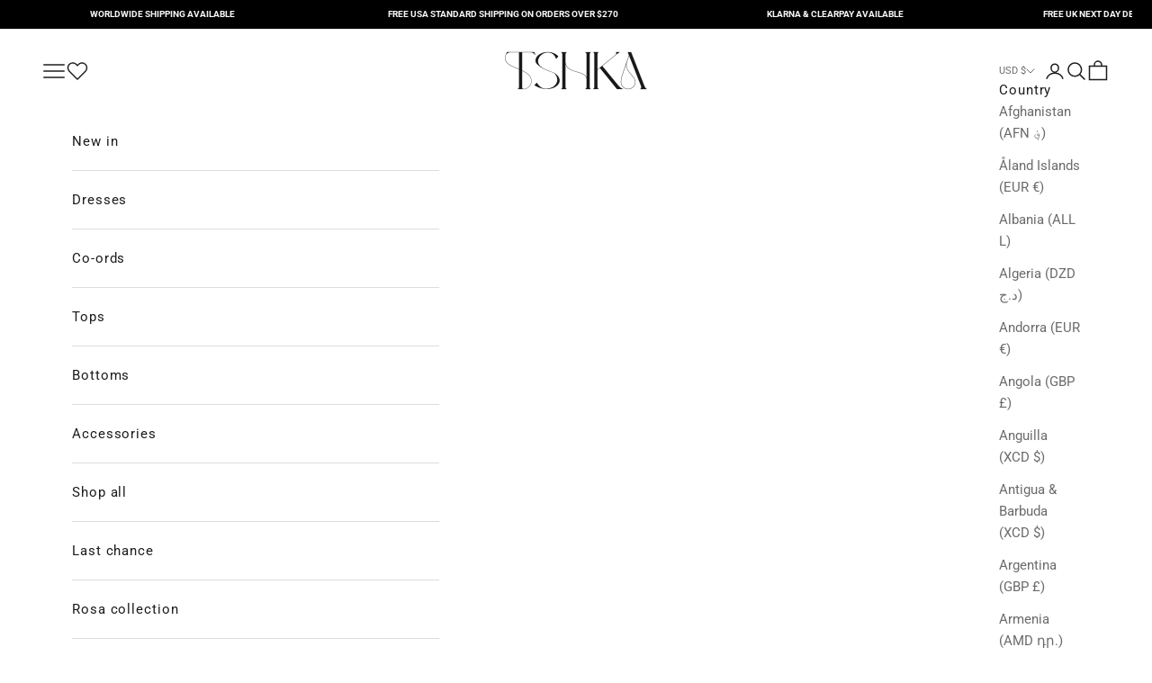

--- FILE ---
content_type: text/html; charset=utf-8
request_url: https://us.tshka.com/products/nipple-covers?shpxid=73bf2afd-9ec4-48fb-8cc4-75ea34caa612
body_size: 56523
content:
<!doctype html>

<html lang="en" dir="ltr">
  <head>
    <meta charset="utf-8">
    <meta name="viewport" content="width=device-width, initial-scale=1.0, height=device-height, minimum-scale=1.0, maximum-scale=5.0">

    <title>Pink Nipple Covers | Nipple Covers | TSHKA</title><meta name="description" content="Premium reusable silicone nipple covers with an ultra-thin design and enhanced comfort layer! These covers can be worn up to 20 times, offering a second-skin feel that is discreet under clothing."><link rel="canonical" href="https://us.tshka.com/products/nipple-covers"><link rel="shortcut icon" href="//us.tshka.com/cdn/shop/files/IMG_4993.jpg?v=1728737545&width=96">
      <link rel="apple-touch-icon" href="//us.tshka.com/cdn/shop/files/IMG_4993.jpg?v=1728737545&width=180"><link rel="preconnect" href="https://fonts.shopifycdn.com" crossorigin><link rel="preload" href="//us.tshka.com/cdn/fonts/roboto/roboto_n4.2019d890f07b1852f56ce63ba45b2db45d852cba.woff2" as="font" type="font/woff2" crossorigin><link rel="preload" href="//us.tshka.com/cdn/fonts/roboto/roboto_n4.2019d890f07b1852f56ce63ba45b2db45d852cba.woff2" as="font" type="font/woff2" crossorigin><meta property="og:type" content="product">
<meta property="og:title" content="Pink nipple covers">
<meta property="product:price:amount" content="7.00">
  <meta property="product:price:currency" content="USD"><meta property="og:image" content="http://us.tshka.com/cdn/shop/files/B1A23F48-C9AB-463E-885C-EF6DEEBB1B70.jpg?v=1702990914&width=2048">
<meta property="og:image:secure_url" content="https://us.tshka.com/cdn/shop/files/B1A23F48-C9AB-463E-885C-EF6DEEBB1B70.jpg?v=1702990914&width=2048">
<meta property="og:image:width" content="1080">
  <meta property="og:image:height" content="1512"><meta property="og:description" content="Premium reusable silicone nipple covers with an ultra-thin design and enhanced comfort layer! These covers can be worn up to 20 times, offering a second-skin feel that is discreet under clothing.">
<meta property="og:url" content="https://us.tshka.com/products/nipple-covers">
<meta property="og:site_name" content="TSHKA"><meta name="twitter:card" content="summary"><meta name="twitter:title" content="Pink nipple covers">
<meta name="twitter:description" content="  Premium reusable silicone nipple covers with an ultra-thin design and enhanced comfort layer! These covers can be worn up to 20 times, offering a second-skin feel that is discreet under clothing. Application Safety: Apply to clean skin for perfect coverage. Perform a skin test 24 hours before wear Do not wear for 8+ hours Discontinue use if irritation occurs. Do not use on open cuts, sunburn or irritated skin. Ensure the tape lies flat and smooth on the skin, as any wrinkles may lead to friction. Avoid rubbing the tape, as this can intensify the adhesive bond, potentially causing skin irritation. Removal Safety: Avoid tearing or breaking the skin by never removing tape from dry skin without the use of oil or moisturizer. The most effective technique is to press down on the tape while pulling, preventing it from">
<meta name="twitter:image" content="https://us.tshka.com/cdn/shop/files/B1A23F48-C9AB-463E-885C-EF6DEEBB1B70.jpg?crop=center&height=1200&v=1702990914&width=1200">
<meta name="twitter:image:alt" content=""><script async crossorigin fetchpriority="high" src="/cdn/shopifycloud/importmap-polyfill/es-modules-shim.2.4.0.js"></script>
<script type="application/ld+json">{"@context":"http:\/\/schema.org\/","@id":"\/products\/nipple-covers#product","@type":"ProductGroup","brand":{"@type":"Brand","name":"TSHKA"},"category":"Apparel \u0026 Accessories","description":" \nPremium reusable silicone nipple covers with an ultra-thin design and enhanced comfort layer! These covers can be worn up to 20 times, offering a second-skin feel that is discreet under clothing.\nApplication Safety:\n\nApply to clean skin for perfect coverage.\nPerform a skin test 24 hours before wear\nDo not wear for 8+ hours\nDiscontinue use if irritation occurs.\nDo not use on open cuts, sunburn or irritated skin.\n\nEnsure the tape lies flat and smooth on the skin, as any wrinkles may lead to friction. Avoid rubbing the tape, as this can intensify the adhesive bond, potentially causing skin irritation.\nRemoval Safety:\nAvoid tearing or breaking the skin by never removing tape from dry skin without the use of oil or moisturizer. The most effective technique is to press down on the tape while pulling, preventing it from pulling on the skin. When removing, apply your preferred moisturizer or oil around the tape's edges to dissolve the adhesive and prevent any pulling. Start from the bottom corner and pull up gradually and gently, avoiding peeling down and away from the skin.","hasVariant":[{"@id":"\/products\/nipple-covers?variant=44095514870018#variant","@type":"Product","image":"https:\/\/us.tshka.com\/cdn\/shop\/files\/B1A23F48-C9AB-463E-885C-EF6DEEBB1B70.jpg?v=1702990914\u0026width=1920","name":"Pink nipple covers - Pink","offers":{"@id":"\/products\/nipple-covers?variant=44095514870018#offer","@type":"Offer","availability":"http:\/\/schema.org\/InStock","price":"7.00","priceCurrency":"USD","url":"https:\/\/us.tshka.com\/products\/nipple-covers?variant=44095514870018"}},{"@id":"\/products\/nipple-covers?variant=44105340748034#variant","@type":"Product","image":"https:\/\/us.tshka.com\/cdn\/shop\/files\/FullSizeRender_a59e32c1-0721-488b-950a-c7fa2c5de26d.jpg?v=1703232722\u0026width=1920","name":"Pink nipple covers - White","offers":{"@id":"\/products\/nipple-covers?variant=44105340748034#offer","@type":"Offer","availability":"http:\/\/schema.org\/InStock","price":"7.00","priceCurrency":"USD","url":"https:\/\/us.tshka.com\/products\/nipple-covers?variant=44105340748034"}},{"@id":"\/products\/nipple-covers?variant=44095514902786#variant","@type":"Product","image":"https:\/\/us.tshka.com\/cdn\/shop\/files\/B9BA5D18-E658-4DD8-BDB8-DDA7301128B1.jpg?v=1703232722\u0026width=1920","name":"Pink nipple covers - Nude","offers":{"@id":"\/products\/nipple-covers?variant=44095514902786#offer","@type":"Offer","availability":"http:\/\/schema.org\/InStock","price":"7.00","priceCurrency":"USD","url":"https:\/\/us.tshka.com\/products\/nipple-covers?variant=44095514902786"}},{"@id":"\/products\/nipple-covers?variant=44095514935554#variant","@type":"Product","image":"https:\/\/us.tshka.com\/cdn\/shop\/files\/FullSizeRender_49d5fb4b-e8cc-40b3-bfe9-30a077738904.jpg?v=1704621049\u0026width=1920","name":"Pink nipple covers - Tan","offers":{"@id":"\/products\/nipple-covers?variant=44095514935554#offer","@type":"Offer","availability":"http:\/\/schema.org\/InStock","price":"7.00","priceCurrency":"USD","url":"https:\/\/us.tshka.com\/products\/nipple-covers?variant=44095514935554"}},{"@id":"\/products\/nipple-covers?variant=44095514968322#variant","@type":"Product","image":"https:\/\/us.tshka.com\/cdn\/shop\/files\/A0843C6E-3287-4ED9-8ED5-F1C53CC02E3D.jpg?v=1704621048\u0026width=1920","name":"Pink nipple covers - Brown","offers":{"@id":"\/products\/nipple-covers?variant=44095514968322#offer","@type":"Offer","availability":"http:\/\/schema.org\/InStock","price":"7.00","priceCurrency":"USD","url":"https:\/\/us.tshka.com\/products\/nipple-covers?variant=44095514968322"}},{"@id":"\/products\/nipple-covers?variant=44095515001090#variant","@type":"Product","image":"https:\/\/us.tshka.com\/cdn\/shop\/files\/14B36D51-33F7-4892-B7F9-C403E1E0E993.jpg?v=1704621048\u0026width=1920","name":"Pink nipple covers - Coffee","offers":{"@id":"\/products\/nipple-covers?variant=44095515001090#offer","@type":"Offer","availability":"http:\/\/schema.org\/InStock","price":"7.00","priceCurrency":"USD","url":"https:\/\/us.tshka.com\/products\/nipple-covers?variant=44095515001090"}}],"name":"Pink nipple covers","productGroupID":"8279233265922","url":"https:\/\/us.tshka.com\/products\/nipple-covers"}</script><script type="application/ld+json">
  {
    "@context": "https://schema.org",
    "@type": "BreadcrumbList",
    "itemListElement": [{
        "@type": "ListItem",
        "position": 1,
        "name": "Home",
        "item": "https://tshka.com"
      },{
            "@type": "ListItem",
            "position": 2,
            "name": "Pink nipple covers",
            "item": "https://tshka.com/products/nipple-covers"
          }]
  }
</script><style>/* Typography (heading) */
  @font-face {
  font-family: Roboto;
  font-weight: 400;
  font-style: normal;
  font-display: fallback;
  src: url("//us.tshka.com/cdn/fonts/roboto/roboto_n4.2019d890f07b1852f56ce63ba45b2db45d852cba.woff2") format("woff2"),
       url("//us.tshka.com/cdn/fonts/roboto/roboto_n4.238690e0007583582327135619c5f7971652fa9d.woff") format("woff");
}

@font-face {
  font-family: Roboto;
  font-weight: 400;
  font-style: italic;
  font-display: fallback;
  src: url("//us.tshka.com/cdn/fonts/roboto/roboto_i4.57ce898ccda22ee84f49e6b57ae302250655e2d4.woff2") format("woff2"),
       url("//us.tshka.com/cdn/fonts/roboto/roboto_i4.b21f3bd061cbcb83b824ae8c7671a82587b264bf.woff") format("woff");
}

/* Typography (body) */
  @font-face {
  font-family: Roboto;
  font-weight: 400;
  font-style: normal;
  font-display: fallback;
  src: url("//us.tshka.com/cdn/fonts/roboto/roboto_n4.2019d890f07b1852f56ce63ba45b2db45d852cba.woff2") format("woff2"),
       url("//us.tshka.com/cdn/fonts/roboto/roboto_n4.238690e0007583582327135619c5f7971652fa9d.woff") format("woff");
}

@font-face {
  font-family: Roboto;
  font-weight: 400;
  font-style: italic;
  font-display: fallback;
  src: url("//us.tshka.com/cdn/fonts/roboto/roboto_i4.57ce898ccda22ee84f49e6b57ae302250655e2d4.woff2") format("woff2"),
       url("//us.tshka.com/cdn/fonts/roboto/roboto_i4.b21f3bd061cbcb83b824ae8c7671a82587b264bf.woff") format("woff");
}

@font-face {
  font-family: Roboto;
  font-weight: 700;
  font-style: normal;
  font-display: fallback;
  src: url("//us.tshka.com/cdn/fonts/roboto/roboto_n7.f38007a10afbbde8976c4056bfe890710d51dec2.woff2") format("woff2"),
       url("//us.tshka.com/cdn/fonts/roboto/roboto_n7.94bfdd3e80c7be00e128703d245c207769d763f9.woff") format("woff");
}

@font-face {
  font-family: Roboto;
  font-weight: 700;
  font-style: italic;
  font-display: fallback;
  src: url("//us.tshka.com/cdn/fonts/roboto/roboto_i7.7ccaf9410746f2c53340607c42c43f90a9005937.woff2") format("woff2"),
       url("//us.tshka.com/cdn/fonts/roboto/roboto_i7.49ec21cdd7148292bffea74c62c0df6e93551516.woff") format("woff");
}

:root {
    /* Container */
    --container-max-width: 100%;
    --container-xxs-max-width: 27.5rem; /* 440px */
    --container-xs-max-width: 42.5rem; /* 680px */
    --container-sm-max-width: 61.25rem; /* 980px */
    --container-md-max-width: 71.875rem; /* 1150px */
    --container-lg-max-width: 78.75rem; /* 1260px */
    --container-xl-max-width: 85rem; /* 1360px */
    --container-gutter: 1.25rem;

    --section-vertical-spacing: 2.25rem;
    --section-vertical-spacing-tight:2.5rem;

    --section-stack-gap:1.75rem;
    --section-stack-gap-tight:1.75rem;

    /* Form settings */
    --form-gap: 1.25rem; /* Gap between fieldset and submit button */
    --fieldset-gap: 1rem; /* Gap between each form input within a fieldset */
    --form-control-gap: 0.625rem; /* Gap between input and label (ignored for floating label) */
    --checkbox-control-gap: 0.75rem; /* Horizontal gap between checkbox and its associated label */
    --input-padding-block: 0.65rem; /* Vertical padding for input, textarea and native select */
    --input-padding-inline: 0.8rem; /* Horizontal padding for input, textarea and native select */
    --checkbox-size: 0.875rem; /* Size (width and height) for checkbox */

    /* Other sizes */
    --sticky-area-height: calc(var(--announcement-bar-is-sticky, 0) * var(--announcement-bar-height, 0px) + var(--header-is-sticky, 0) * var(--header-is-visible, 1) * var(--header-height, 0px));

    /* RTL support */
    --transform-logical-flip: 1;
    --transform-origin-start: left;
    --transform-origin-end: right;

    /**
     * ---------------------------------------------------------------------
     * TYPOGRAPHY
     * ---------------------------------------------------------------------
     */

    /* Font properties */
    --heading-font-family: Roboto, sans-serif;
    --heading-font-weight: 400;
    --heading-font-style: normal;
    --heading-text-transform: normal;
    --heading-letter-spacing: 0.1em;
    --text-font-family: Roboto, sans-serif;
    --text-font-weight: 400;
    --text-font-style: normal;
    --text-letter-spacing: 0.06em;
    --button-font: var(--heading-font-style) var(--heading-font-weight) var(--text-sm) / 1.65 var(--heading-font-family);
    --button-text-transform: normal;
    --button-letter-spacing: 0.18em;

    /* Font sizes */--text-heading-size-factor: 1;
    --text-h1: max(0.6875rem, clamp(1.375rem, 1.146341463414634rem + 0.975609756097561vw, 2rem) * var(--text-heading-size-factor));
    --text-h2: max(0.6875rem, clamp(1.25rem, 1.0670731707317074rem + 0.7804878048780488vw, 1.75rem) * var(--text-heading-size-factor));
    --text-h3: max(0.6875rem, clamp(1.125rem, 1.0335365853658536rem + 0.3902439024390244vw, 1.375rem) * var(--text-heading-size-factor));
    --text-h4: max(0.6875rem, clamp(1rem, 0.9542682926829268rem + 0.1951219512195122vw, 1.125rem) * var(--text-heading-size-factor));
    --text-h5: calc(0.875rem * var(--text-heading-size-factor));
    --text-h6: calc(0.75rem * var(--text-heading-size-factor));

    --text-xs: 0.6875rem;
    --text-sm: 0.75rem;
    --text-base: 0.8125rem;
    --text-lg: 0.9375rem;
    --text-xl: 1.1875rem;

    /* Rounded variables (used for border radius) */
    --rounded-full: 9999px;
    --button-border-radius: 0.125rem;
    --input-border-radius: 0.0rem;

    /* Box shadow */
    --shadow-sm: 0 2px 8px rgb(0 0 0 / 0.05);
    --shadow: 0 5px 15px rgb(0 0 0 / 0.05);
    --shadow-md: 0 5px 30px rgb(0 0 0 / 0.05);
    --shadow-block: px px px rgb(var(--text-primary) / 0.0);

    /**
     * ---------------------------------------------------------------------
     * OTHER
     * ---------------------------------------------------------------------
     */

    --checkmark-svg-url: url(//us.tshka.com/cdn/shop/t/113/assets/checkmark.svg?v=77552481021870063511761435971);
    --cursor-zoom-in-svg-url: url(//us.tshka.com/cdn/shop/t/113/assets/cursor-zoom-in.svg?v=112480252220988712521761435971);
  }

  [dir="rtl"]:root {
    /* RTL support */
    --transform-logical-flip: -1;
    --transform-origin-start: right;
    --transform-origin-end: left;
  }

  @media screen and (min-width: 700px) {
    :root {
      /* Typography (font size) */
      --text-xs: 0.8125rem;
      --text-sm: 0.875rem;
      --text-base: 0.9375rem;
      --text-lg: 1.0625rem;
      --text-xl: 1.3125rem;

      /* Spacing settings */
      --container-gutter: 2rem;
    }
  }

  @media screen and (min-width: 1000px) {
    :root {
      /* Spacing settings */
      --container-gutter: 3rem;

      --section-vertical-spacing: 3.5rem;
      --section-vertical-spacing-tight: 3.5rem;

      --section-stack-gap:2.5rem;
      --section-stack-gap-tight:2.5rem;
    }
  }:root {/* Overlay used for modal */
    --page-overlay: 0 0 0 / 0.4;

    /* We use the first scheme background as default */
    --page-background: ;

    /* Product colors */
    --on-sale-text: 120 120 120;
    --on-sale-badge-background: 120 120 120;
    --on-sale-badge-text: 255 255 255;
    --sold-out-badge-background: 239 239 239;
    --sold-out-badge-text: 0 0 0 / 0.65;
    --custom-badge-background: 28 28 28;
    --custom-badge-text: 255 255 255;
    --star-color: 28 28 28;

    /* Status colors */
    --success-background: 212 227 203;
    --success-text: 48 122 7;
    --warning-background: 253 241 224;
    --warning-text: 237 138 0;
    --error-background: 243 204 204;
    --error-text: 203 43 43;
  }.color-scheme--scheme-1 {
      /* Color settings */--accent: 28 28 28;
      --text-color: 28 28 28;
      --background: 239 239 239 / 1.0;
      --background-without-opacity: 239 239 239;
      --background-gradient: ;--border-color: 207 207 207;/* Button colors */
      --button-background: 28 28 28;
      --button-text-color: 255 255 255;

      /* Circled buttons */
      --circle-button-background: 255 255 255;
      --circle-button-text-color: 28 28 28;
    }.shopify-section:has(.section-spacing.color-scheme--bg-609ecfcfee2f667ac6c12366fc6ece56) + .shopify-section:has(.section-spacing.color-scheme--bg-609ecfcfee2f667ac6c12366fc6ece56:not(.bordered-section)) .section-spacing {
      padding-block-start: 0;
    }.color-scheme--scheme-2 {
      /* Color settings */--accent: 28 28 28;
      --text-color: 28 28 28;
      --background: 255 255 255 / 1.0;
      --background-without-opacity: 255 255 255;
      --background-gradient: ;--border-color: 221 221 221;/* Button colors */
      --button-background: 28 28 28;
      --button-text-color: 255 255 255;

      /* Circled buttons */
      --circle-button-background: 255 255 255;
      --circle-button-text-color: 28 28 28;
    }.shopify-section:has(.section-spacing.color-scheme--bg-54922f2e920ba8346f6dc0fba343d673) + .shopify-section:has(.section-spacing.color-scheme--bg-54922f2e920ba8346f6dc0fba343d673:not(.bordered-section)) .section-spacing {
      padding-block-start: 0;
    }.color-scheme--scheme-3 {
      /* Color settings */--accent: 255 255 255;
      --text-color: 255 255 255;
      --background: 0 0 0 / 1.0;
      --background-without-opacity: 0 0 0;
      --background-gradient: ;--border-color: 38 38 38;/* Button colors */
      --button-background: 255 255 255;
      --button-text-color: 28 28 28;

      /* Circled buttons */
      --circle-button-background: 255 255 255;
      --circle-button-text-color: 28 28 28;
    }.shopify-section:has(.section-spacing.color-scheme--bg-77e774e6cc4d94d6a32f6256f02d9552) + .shopify-section:has(.section-spacing.color-scheme--bg-77e774e6cc4d94d6a32f6256f02d9552:not(.bordered-section)) .section-spacing {
      padding-block-start: 0;
    }.color-scheme--scheme-4 {
      /* Color settings */--accent: 255 255 255;
      --text-color: 255 255 255;
      --background: 0 0 0 / 0.0;
      --background-without-opacity: 0 0 0;
      --background-gradient: ;--border-color: 255 255 255;/* Button colors */
      --button-background: 255 255 255;
      --button-text-color: 28 28 28;

      /* Circled buttons */
      --circle-button-background: 255 255 255;
      --circle-button-text-color: 28 28 28;
    }.shopify-section:has(.section-spacing.color-scheme--bg-3671eee015764974ee0aef1536023e0f) + .shopify-section:has(.section-spacing.color-scheme--bg-3671eee015764974ee0aef1536023e0f:not(.bordered-section)) .section-spacing {
      padding-block-start: 0;
    }.color-scheme--scheme-d208cf3a-bd28-411b-8ff0-526a51726ef3 {
      /* Color settings */--accent: 52 26 14;
      --text-color: 52 26 14;
      --background: 237 230 214 / 1.0;
      --background-without-opacity: 237 230 214;
      --background-gradient: ;--border-color: 209 199 184;/* Button colors */
      --button-background: 52 26 14;
      --button-text-color: 237 230 214;

      /* Circled buttons */
      --circle-button-background: 255 255 255;
      --circle-button-text-color: 28 28 28;
    }.shopify-section:has(.section-spacing.color-scheme--bg-1d2b1d00c5daf7ef81ae46e0328802bb) + .shopify-section:has(.section-spacing.color-scheme--bg-1d2b1d00c5daf7ef81ae46e0328802bb:not(.bordered-section)) .section-spacing {
      padding-block-start: 0;
    }.color-scheme--scheme-cdc174b0-5318-4cf1-8221-b6e91dff72f4 {
      /* Color settings */--accent: 28 28 28;
      --text-color: 28 28 28;
      --background: 239 239 239 / 1.0;
      --background-without-opacity: 239 239 239;
      --background-gradient: ;--border-color: 207 207 207;/* Button colors */
      --button-background: 28 28 28;
      --button-text-color: 255 255 255;

      /* Circled buttons */
      --circle-button-background: 255 255 255;
      --circle-button-text-color: 28 28 28;
    }.shopify-section:has(.section-spacing.color-scheme--bg-609ecfcfee2f667ac6c12366fc6ece56) + .shopify-section:has(.section-spacing.color-scheme--bg-609ecfcfee2f667ac6c12366fc6ece56:not(.bordered-section)) .section-spacing {
      padding-block-start: 0;
    }.color-scheme--scheme-20e908b5-74a9-426d-94d6-5d70d8f6f610 {
      /* Color settings */--accent: 28 28 28;
      --text-color: 28 28 28;
      --background: 242 242 242 / 1.0;
      --background-without-opacity: 242 242 242;
      --background-gradient: ;--border-color: 210 210 210;/* Button colors */
      --button-background: 28 28 28;
      --button-text-color: 255 255 255;

      /* Circled buttons */
      --circle-button-background: 255 255 255;
      --circle-button-text-color: 28 28 28;
    }.shopify-section:has(.section-spacing.color-scheme--bg-96acbc16fe6fb855e2d1cf33742a4aea) + .shopify-section:has(.section-spacing.color-scheme--bg-96acbc16fe6fb855e2d1cf33742a4aea:not(.bordered-section)) .section-spacing {
      padding-block-start: 0;
    }.color-scheme--dialog {
      /* Color settings */--accent: 28 28 28;
      --text-color: 28 28 28;
      --background: 255 255 255 / 1.0;
      --background-without-opacity: 255 255 255;
      --background-gradient: ;--border-color: 221 221 221;/* Button colors */
      --button-background: 28 28 28;
      --button-text-color: 255 255 255;

      /* Circled buttons */
      --circle-button-background: 255 255 255;
      --circle-button-text-color: 28 28 28;
    }
</style><script>
  // This allows to expose several variables to the global scope, to be used in scripts
  window.themeVariables = {
    settings: {
      showPageTransition: null,
      pageType: "product",
      moneyFormat: "${{amount}}",
      moneyWithCurrencyFormat: "${{amount}} USD",
      currencyCodeEnabled: false,
      cartType: "drawer",
      staggerMenuApparition: true
    },

    strings: {
      addedToCart: "Added to your cart!",
      closeGallery: "Close gallery",
      zoomGallery: "Zoom picture",
      errorGallery: "Image cannot be loaded",
      shippingEstimatorNoResults: "Sorry, we do not ship to your address.",
      shippingEstimatorOneResult: "There is one shipping rate for your address:",
      shippingEstimatorMultipleResults: "There are several shipping rates for your address:",
      shippingEstimatorError: "One or more error occurred while retrieving shipping rates:",
      next: "Next",
      previous: "Previous"
    },

    mediaQueries: {
      'sm': 'screen and (min-width: 700px)',
      'md': 'screen and (min-width: 1000px)',
      'lg': 'screen and (min-width: 1150px)',
      'xl': 'screen and (min-width: 1400px)',
      '2xl': 'screen and (min-width: 1600px)',
      'sm-max': 'screen and (max-width: 699px)',
      'md-max': 'screen and (max-width: 999px)',
      'lg-max': 'screen and (max-width: 1149px)',
      'xl-max': 'screen and (max-width: 1399px)',
      '2xl-max': 'screen and (max-width: 1599px)',
      'motion-safe': '(prefers-reduced-motion: no-preference)',
      'motion-reduce': '(prefers-reduced-motion: reduce)',
      'supports-hover': 'screen and (pointer: fine)',
      'supports-touch': 'screen and (hover: none)'
    }
  };</script><script>
      if (!(HTMLScriptElement.supports && HTMLScriptElement.supports('importmap'))) {
        const importMapPolyfill = document.createElement('script');
        importMapPolyfill.async = true;
        importMapPolyfill.src = "//us.tshka.com/cdn/shop/t/113/assets/es-module-shims.min.js?v=140375185335194536761761435971";

        document.head.appendChild(importMapPolyfill);
      }

      window.theme = window.theme || {};
      theme.freeShippingAlertGoal = 50;
      theme.freeGiftAlertGoal = 120;
    </script>

    <script type="importmap">{
        "imports": {
          "vendor": "//us.tshka.com/cdn/shop/t/113/assets/vendor.min.js?v=97444456987200009421761435971",
          "theme": "//us.tshka.com/cdn/shop/t/113/assets/theme.js?v=180276033083214723051761435971",
          "photoswipe": "//us.tshka.com/cdn/shop/t/113/assets/photoswipe.min.js?v=13374349288281597431761435971"
        }
      }
    </script>

    <script type="module" src="//us.tshka.com/cdn/shop/t/113/assets/vendor.min.js?v=97444456987200009421761435971"></script>
    <script type="module" src="//us.tshka.com/cdn/shop/t/113/assets/theme.js?v=180276033083214723051761435971"></script>
    <script src="//us.tshka.com/cdn/shop/t/113/assets/adev-libs.min.js?v=181009029150957215671761435971" defer="defer"></script>
    <script src="//us.tshka.com/cdn/s/javascripts/currencies.js" defer></script>
    <script src="//us.tshka.com/cdn/shop/t/113/assets/adev.min.js?v=55750710175818975621761435971" defer="defer"></script>
    <script src="//us.tshka.com/cdn/shop/t/113/assets/custom.js?v=39758865883812817291761435971" defer="defer"></script><script>window.performance && window.performance.mark && window.performance.mark('shopify.content_for_header.start');</script><meta name="google-site-verification" content="k9ORmxOU2IAUQhXdpNBN-LGE5kXZyBv8NIAJFJ4ekDE">
<meta id="shopify-digital-wallet" name="shopify-digital-wallet" content="/51803586727/digital_wallets/dialog">
<meta name="shopify-checkout-api-token" content="d91bde9c6d14c1a4a048e984d60daaf6">
<meta id="in-context-paypal-metadata" data-shop-id="51803586727" data-venmo-supported="false" data-environment="production" data-locale="en_US" data-paypal-v4="true" data-currency="USD">
<link rel="alternate" hreflang="x-default" href="https://tshka.com/products/nipple-covers">
<link rel="alternate" hreflang="en" href="https://tshka.com/products/nipple-covers">
<link rel="alternate" hreflang="en-AU" href="https://au.tshka.com/products/nipple-covers">
<link rel="alternate" hreflang="en-CA" href="https://ca.tshka.com/products/nipple-covers">
<link rel="alternate" hreflang="en-AX" href="https://eu.tshka.com/products/nipple-covers">
<link rel="alternate" hreflang="en-AD" href="https://eu.tshka.com/products/nipple-covers">
<link rel="alternate" hreflang="en-AT" href="https://eu.tshka.com/products/nipple-covers">
<link rel="alternate" hreflang="en-BE" href="https://eu.tshka.com/products/nipple-covers">
<link rel="alternate" hreflang="en-CY" href="https://eu.tshka.com/products/nipple-covers">
<link rel="alternate" hreflang="en-EE" href="https://eu.tshka.com/products/nipple-covers">
<link rel="alternate" hreflang="en-FI" href="https://eu.tshka.com/products/nipple-covers">
<link rel="alternate" hreflang="en-GF" href="https://eu.tshka.com/products/nipple-covers">
<link rel="alternate" hreflang="en-TF" href="https://eu.tshka.com/products/nipple-covers">
<link rel="alternate" hreflang="en-GR" href="https://eu.tshka.com/products/nipple-covers">
<link rel="alternate" hreflang="en-GP" href="https://eu.tshka.com/products/nipple-covers">
<link rel="alternate" hreflang="en-VA" href="https://eu.tshka.com/products/nipple-covers">
<link rel="alternate" hreflang="en-XK" href="https://eu.tshka.com/products/nipple-covers">
<link rel="alternate" hreflang="en-LV" href="https://eu.tshka.com/products/nipple-covers">
<link rel="alternate" hreflang="en-LT" href="https://eu.tshka.com/products/nipple-covers">
<link rel="alternate" hreflang="en-LU" href="https://eu.tshka.com/products/nipple-covers">
<link rel="alternate" hreflang="en-MT" href="https://eu.tshka.com/products/nipple-covers">
<link rel="alternate" hreflang="en-MQ" href="https://eu.tshka.com/products/nipple-covers">
<link rel="alternate" hreflang="en-YT" href="https://eu.tshka.com/products/nipple-covers">
<link rel="alternate" hreflang="en-MC" href="https://eu.tshka.com/products/nipple-covers">
<link rel="alternate" hreflang="en-ME" href="https://eu.tshka.com/products/nipple-covers">
<link rel="alternate" hreflang="en-PT" href="https://eu.tshka.com/products/nipple-covers">
<link rel="alternate" hreflang="en-RE" href="https://eu.tshka.com/products/nipple-covers">
<link rel="alternate" hreflang="en-BL" href="https://eu.tshka.com/products/nipple-covers">
<link rel="alternate" hreflang="en-MF" href="https://eu.tshka.com/products/nipple-covers">
<link rel="alternate" hreflang="en-PM" href="https://eu.tshka.com/products/nipple-covers">
<link rel="alternate" hreflang="en-SM" href="https://eu.tshka.com/products/nipple-covers">
<link rel="alternate" hreflang="en-SK" href="https://eu.tshka.com/products/nipple-covers">
<link rel="alternate" hreflang="en-SI" href="https://eu.tshka.com/products/nipple-covers">
<link rel="alternate" hreflang="en-AL" href="https://eu.tshka.com/products/nipple-covers">
<link rel="alternate" hreflang="en-AM" href="https://eu.tshka.com/products/nipple-covers">
<link rel="alternate" hreflang="en-BY" href="https://eu.tshka.com/products/nipple-covers">
<link rel="alternate" hreflang="en-BA" href="https://eu.tshka.com/products/nipple-covers">
<link rel="alternate" hreflang="en-BG" href="https://eu.tshka.com/products/nipple-covers">
<link rel="alternate" hreflang="en-HR" href="https://eu.tshka.com/products/nipple-covers">
<link rel="alternate" hreflang="en-CZ" href="https://eu.tshka.com/products/nipple-covers">
<link rel="alternate" hreflang="en-DK" href="https://eu.tshka.com/products/nipple-covers">
<link rel="alternate" hreflang="en-FO" href="https://eu.tshka.com/products/nipple-covers">
<link rel="alternate" hreflang="en-FR" href="https://eu.tshka.com/products/nipple-covers">
<link rel="alternate" hreflang="en-GE" href="https://eu.tshka.com/products/nipple-covers">
<link rel="alternate" hreflang="en-GI" href="https://eu.tshka.com/products/nipple-covers">
<link rel="alternate" hreflang="en-DE" href="https://eu.tshka.com/products/nipple-covers">
<link rel="alternate" hreflang="en-GL" href="https://eu.tshka.com/products/nipple-covers">
<link rel="alternate" hreflang="en-GG" href="https://eu.tshka.com/products/nipple-covers">
<link rel="alternate" hreflang="en-HU" href="https://eu.tshka.com/products/nipple-covers">
<link rel="alternate" hreflang="en-IS" href="https://eu.tshka.com/products/nipple-covers">
<link rel="alternate" hreflang="en-IM" href="https://eu.tshka.com/products/nipple-covers">
<link rel="alternate" hreflang="en-IT" href="https://eu.tshka.com/products/nipple-covers">
<link rel="alternate" hreflang="en-JE" href="https://eu.tshka.com/products/nipple-covers">
<link rel="alternate" hreflang="en-LI" href="https://eu.tshka.com/products/nipple-covers">
<link rel="alternate" hreflang="en-MK" href="https://eu.tshka.com/products/nipple-covers">
<link rel="alternate" hreflang="en-MD" href="https://eu.tshka.com/products/nipple-covers">
<link rel="alternate" hreflang="en-NL" href="https://eu.tshka.com/products/nipple-covers">
<link rel="alternate" hreflang="en-NO" href="https://eu.tshka.com/products/nipple-covers">
<link rel="alternate" hreflang="en-PL" href="https://eu.tshka.com/products/nipple-covers">
<link rel="alternate" hreflang="en-RO" href="https://eu.tshka.com/products/nipple-covers">
<link rel="alternate" hreflang="en-RS" href="https://eu.tshka.com/products/nipple-covers">
<link rel="alternate" hreflang="en-SJ" href="https://eu.tshka.com/products/nipple-covers">
<link rel="alternate" hreflang="en-ES" href="https://eu.tshka.com/products/nipple-covers">
<link rel="alternate" hreflang="en-SE" href="https://eu.tshka.com/products/nipple-covers">
<link rel="alternate" hreflang="en-CH" href="https://eu.tshka.com/products/nipple-covers">
<link rel="alternate" hreflang="en-TR" href="https://eu.tshka.com/products/nipple-covers">
<link rel="alternate" hreflang="en-UA" href="https://eu.tshka.com/products/nipple-covers">
<link rel="alternate" hreflang="en-US" href="https://us.tshka.com/products/nipple-covers">
<link rel="alternate" hreflang="en-IE" href="https://tshka.com/en-ie/products/nipple-covers">
<link rel="alternate" hreflang="en-AE" href="https://tshka.com/en-ae/products/nipple-covers">
<link rel="alternate" hreflang="en-ZA" href="https://tshka.com/en-za/products/nipple-covers">
<link rel="alternate" type="application/json+oembed" href="https://us.tshka.com/products/nipple-covers.oembed">
<script async="async" src="/checkouts/internal/preloads.js?locale=en-US"></script>
<link rel="preconnect" href="https://shop.app" crossorigin="anonymous">
<script async="async" src="https://shop.app/checkouts/internal/preloads.js?locale=en-US&shop_id=51803586727" crossorigin="anonymous"></script>
<script id="apple-pay-shop-capabilities" type="application/json">{"shopId":51803586727,"countryCode":"GB","currencyCode":"USD","merchantCapabilities":["supports3DS"],"merchantId":"gid:\/\/shopify\/Shop\/51803586727","merchantName":"TSHKA","requiredBillingContactFields":["postalAddress","email","phone"],"requiredShippingContactFields":["postalAddress","email","phone"],"shippingType":"shipping","supportedNetworks":["visa","maestro","masterCard"],"total":{"type":"pending","label":"TSHKA","amount":"1.00"},"shopifyPaymentsEnabled":true,"supportsSubscriptions":true}</script>
<script id="shopify-features" type="application/json">{"accessToken":"d91bde9c6d14c1a4a048e984d60daaf6","betas":["rich-media-storefront-analytics"],"domain":"us.tshka.com","predictiveSearch":true,"shopId":51803586727,"locale":"en"}</script>
<script>var Shopify = Shopify || {};
Shopify.shop = "tshkabrand.myshopify.com";
Shopify.locale = "en";
Shopify.currency = {"active":"USD","rate":"1.3966146"};
Shopify.country = "US";
Shopify.theme = {"name":"REVEL: ACT II","id":177637425528,"schema_name":"Prestige","schema_version":"10.3.0","theme_store_id":855,"role":"main"};
Shopify.theme.handle = "null";
Shopify.theme.style = {"id":null,"handle":null};
Shopify.cdnHost = "us.tshka.com/cdn";
Shopify.routes = Shopify.routes || {};
Shopify.routes.root = "/";</script>
<script type="module">!function(o){(o.Shopify=o.Shopify||{}).modules=!0}(window);</script>
<script>!function(o){function n(){var o=[];function n(){o.push(Array.prototype.slice.apply(arguments))}return n.q=o,n}var t=o.Shopify=o.Shopify||{};t.loadFeatures=n(),t.autoloadFeatures=n()}(window);</script>
<script>
  window.ShopifyPay = window.ShopifyPay || {};
  window.ShopifyPay.apiHost = "shop.app\/pay";
  window.ShopifyPay.redirectState = null;
</script>
<script id="shop-js-analytics" type="application/json">{"pageType":"product"}</script>
<script defer="defer" async type="module" src="//us.tshka.com/cdn/shopifycloud/shop-js/modules/v2/client.init-shop-cart-sync_BT-GjEfc.en.esm.js"></script>
<script defer="defer" async type="module" src="//us.tshka.com/cdn/shopifycloud/shop-js/modules/v2/chunk.common_D58fp_Oc.esm.js"></script>
<script defer="defer" async type="module" src="//us.tshka.com/cdn/shopifycloud/shop-js/modules/v2/chunk.modal_xMitdFEc.esm.js"></script>
<script type="module">
  await import("//us.tshka.com/cdn/shopifycloud/shop-js/modules/v2/client.init-shop-cart-sync_BT-GjEfc.en.esm.js");
await import("//us.tshka.com/cdn/shopifycloud/shop-js/modules/v2/chunk.common_D58fp_Oc.esm.js");
await import("//us.tshka.com/cdn/shopifycloud/shop-js/modules/v2/chunk.modal_xMitdFEc.esm.js");

  window.Shopify.SignInWithShop?.initShopCartSync?.({"fedCMEnabled":true,"windoidEnabled":true});

</script>
<script>
  window.Shopify = window.Shopify || {};
  if (!window.Shopify.featureAssets) window.Shopify.featureAssets = {};
  window.Shopify.featureAssets['shop-js'] = {"shop-cart-sync":["modules/v2/client.shop-cart-sync_DZOKe7Ll.en.esm.js","modules/v2/chunk.common_D58fp_Oc.esm.js","modules/v2/chunk.modal_xMitdFEc.esm.js"],"init-fed-cm":["modules/v2/client.init-fed-cm_B6oLuCjv.en.esm.js","modules/v2/chunk.common_D58fp_Oc.esm.js","modules/v2/chunk.modal_xMitdFEc.esm.js"],"shop-cash-offers":["modules/v2/client.shop-cash-offers_D2sdYoxE.en.esm.js","modules/v2/chunk.common_D58fp_Oc.esm.js","modules/v2/chunk.modal_xMitdFEc.esm.js"],"shop-login-button":["modules/v2/client.shop-login-button_QeVjl5Y3.en.esm.js","modules/v2/chunk.common_D58fp_Oc.esm.js","modules/v2/chunk.modal_xMitdFEc.esm.js"],"pay-button":["modules/v2/client.pay-button_DXTOsIq6.en.esm.js","modules/v2/chunk.common_D58fp_Oc.esm.js","modules/v2/chunk.modal_xMitdFEc.esm.js"],"shop-button":["modules/v2/client.shop-button_DQZHx9pm.en.esm.js","modules/v2/chunk.common_D58fp_Oc.esm.js","modules/v2/chunk.modal_xMitdFEc.esm.js"],"avatar":["modules/v2/client.avatar_BTnouDA3.en.esm.js"],"init-windoid":["modules/v2/client.init-windoid_CR1B-cfM.en.esm.js","modules/v2/chunk.common_D58fp_Oc.esm.js","modules/v2/chunk.modal_xMitdFEc.esm.js"],"init-shop-for-new-customer-accounts":["modules/v2/client.init-shop-for-new-customer-accounts_C_vY_xzh.en.esm.js","modules/v2/client.shop-login-button_QeVjl5Y3.en.esm.js","modules/v2/chunk.common_D58fp_Oc.esm.js","modules/v2/chunk.modal_xMitdFEc.esm.js"],"init-shop-email-lookup-coordinator":["modules/v2/client.init-shop-email-lookup-coordinator_BI7n9ZSv.en.esm.js","modules/v2/chunk.common_D58fp_Oc.esm.js","modules/v2/chunk.modal_xMitdFEc.esm.js"],"init-shop-cart-sync":["modules/v2/client.init-shop-cart-sync_BT-GjEfc.en.esm.js","modules/v2/chunk.common_D58fp_Oc.esm.js","modules/v2/chunk.modal_xMitdFEc.esm.js"],"shop-toast-manager":["modules/v2/client.shop-toast-manager_DiYdP3xc.en.esm.js","modules/v2/chunk.common_D58fp_Oc.esm.js","modules/v2/chunk.modal_xMitdFEc.esm.js"],"init-customer-accounts":["modules/v2/client.init-customer-accounts_D9ZNqS-Q.en.esm.js","modules/v2/client.shop-login-button_QeVjl5Y3.en.esm.js","modules/v2/chunk.common_D58fp_Oc.esm.js","modules/v2/chunk.modal_xMitdFEc.esm.js"],"init-customer-accounts-sign-up":["modules/v2/client.init-customer-accounts-sign-up_iGw4briv.en.esm.js","modules/v2/client.shop-login-button_QeVjl5Y3.en.esm.js","modules/v2/chunk.common_D58fp_Oc.esm.js","modules/v2/chunk.modal_xMitdFEc.esm.js"],"shop-follow-button":["modules/v2/client.shop-follow-button_CqMgW2wH.en.esm.js","modules/v2/chunk.common_D58fp_Oc.esm.js","modules/v2/chunk.modal_xMitdFEc.esm.js"],"checkout-modal":["modules/v2/client.checkout-modal_xHeaAweL.en.esm.js","modules/v2/chunk.common_D58fp_Oc.esm.js","modules/v2/chunk.modal_xMitdFEc.esm.js"],"shop-login":["modules/v2/client.shop-login_D91U-Q7h.en.esm.js","modules/v2/chunk.common_D58fp_Oc.esm.js","modules/v2/chunk.modal_xMitdFEc.esm.js"],"lead-capture":["modules/v2/client.lead-capture_BJmE1dJe.en.esm.js","modules/v2/chunk.common_D58fp_Oc.esm.js","modules/v2/chunk.modal_xMitdFEc.esm.js"],"payment-terms":["modules/v2/client.payment-terms_Ci9AEqFq.en.esm.js","modules/v2/chunk.common_D58fp_Oc.esm.js","modules/v2/chunk.modal_xMitdFEc.esm.js"]};
</script>
<script>(function() {
  var isLoaded = false;
  function asyncLoad() {
    if (isLoaded) return;
    isLoaded = true;
    var urls = ["\/\/cdn.shopify.com\/proxy\/97cca0e44ef13cd9aa8307138cb412f039d2f55429d19dd24aa8356cf9ecfab5\/suite.mercantileapps.com\/tracking\/mas_backbridge.js?shop=tshkabrand.myshopify.com\u0026sp-cache-control=cHVibGljLCBtYXgtYWdlPTkwMA","\/\/cdn.shopify.com\/proxy\/97cca0e44ef13cd9aa8307138cb412f039d2f55429d19dd24aa8356cf9ecfab5\/suite.mercantileapps.com\/tracking\/mas_backbridge.js?shop=tshkabrand.myshopify.com\u0026sp-cache-control=cHVibGljLCBtYXgtYWdlPTkwMA","https:\/\/intg.snapchat.com\/shopify\/shopify-scevent-init.js?id=8a1f1fac-095f-472f-82f0-b568b59920b4\u0026shop=tshkabrand.myshopify.com","\/\/cdn.shopify.com\/proxy\/97cca0e44ef13cd9aa8307138cb412f039d2f55429d19dd24aa8356cf9ecfab5\/suite.mercantileapps.com\/tracking\/mas_backbridge.js?shop=tshkabrand.myshopify.com\u0026sp-cache-control=cHVibGljLCBtYXgtYWdlPTkwMA","https:\/\/services.nofraud.com\/js\/device.js?shop=tshkabrand.myshopify.com","https:\/\/cdn.s3.pop-convert.com\/pcjs.production.min.js?unique_id=tshkabrand.myshopify.com\u0026shop=tshkabrand.myshopify.com","https:\/\/script.pop-convert.com\/new-micro\/production.pc.min.js?unique_id=tshkabrand.myshopify.com\u0026shop=tshkabrand.myshopify.com"];
    for (var i = 0; i < urls.length; i++) {
      var s = document.createElement('script');
      s.type = 'text/javascript';
      s.async = true;
      s.src = urls[i];
      var x = document.getElementsByTagName('script')[0];
      x.parentNode.insertBefore(s, x);
    }
  };
  if(window.attachEvent) {
    window.attachEvent('onload', asyncLoad);
  } else {
    window.addEventListener('load', asyncLoad, false);
  }
})();</script>
<script id="__st">var __st={"a":51803586727,"offset":0,"reqid":"3f8aea8c-5e1c-46d6-8b6f-69f78923e2d1-1769440545","pageurl":"us.tshka.com\/products\/nipple-covers?shpxid=73bf2afd-9ec4-48fb-8cc4-75ea34caa612","u":"83e598e7f323","p":"product","rtyp":"product","rid":8279233265922};</script>
<script>window.ShopifyPaypalV4VisibilityTracking = true;</script>
<script id="captcha-bootstrap">!function(){'use strict';const t='contact',e='account',n='new_comment',o=[[t,t],['blogs',n],['comments',n],[t,'customer']],c=[[e,'customer_login'],[e,'guest_login'],[e,'recover_customer_password'],[e,'create_customer']],r=t=>t.map((([t,e])=>`form[action*='/${t}']:not([data-nocaptcha='true']) input[name='form_type'][value='${e}']`)).join(','),a=t=>()=>t?[...document.querySelectorAll(t)].map((t=>t.form)):[];function s(){const t=[...o],e=r(t);return a(e)}const i='password',u='form_key',d=['recaptcha-v3-token','g-recaptcha-response','h-captcha-response',i],f=()=>{try{return window.sessionStorage}catch{return}},m='__shopify_v',_=t=>t.elements[u];function p(t,e,n=!1){try{const o=window.sessionStorage,c=JSON.parse(o.getItem(e)),{data:r}=function(t){const{data:e,action:n}=t;return t[m]||n?{data:e,action:n}:{data:t,action:n}}(c);for(const[e,n]of Object.entries(r))t.elements[e]&&(t.elements[e].value=n);n&&o.removeItem(e)}catch(o){console.error('form repopulation failed',{error:o})}}const l='form_type',E='cptcha';function T(t){t.dataset[E]=!0}const w=window,h=w.document,L='Shopify',v='ce_forms',y='captcha';let A=!1;((t,e)=>{const n=(g='f06e6c50-85a8-45c8-87d0-21a2b65856fe',I='https://cdn.shopify.com/shopifycloud/storefront-forms-hcaptcha/ce_storefront_forms_captcha_hcaptcha.v1.5.2.iife.js',D={infoText:'Protected by hCaptcha',privacyText:'Privacy',termsText:'Terms'},(t,e,n)=>{const o=w[L][v],c=o.bindForm;if(c)return c(t,g,e,D).then(n);var r;o.q.push([[t,g,e,D],n]),r=I,A||(h.body.append(Object.assign(h.createElement('script'),{id:'captcha-provider',async:!0,src:r})),A=!0)});var g,I,D;w[L]=w[L]||{},w[L][v]=w[L][v]||{},w[L][v].q=[],w[L][y]=w[L][y]||{},w[L][y].protect=function(t,e){n(t,void 0,e),T(t)},Object.freeze(w[L][y]),function(t,e,n,w,h,L){const[v,y,A,g]=function(t,e,n){const i=e?o:[],u=t?c:[],d=[...i,...u],f=r(d),m=r(i),_=r(d.filter((([t,e])=>n.includes(e))));return[a(f),a(m),a(_),s()]}(w,h,L),I=t=>{const e=t.target;return e instanceof HTMLFormElement?e:e&&e.form},D=t=>v().includes(t);t.addEventListener('submit',(t=>{const e=I(t);if(!e)return;const n=D(e)&&!e.dataset.hcaptchaBound&&!e.dataset.recaptchaBound,o=_(e),c=g().includes(e)&&(!o||!o.value);(n||c)&&t.preventDefault(),c&&!n&&(function(t){try{if(!f())return;!function(t){const e=f();if(!e)return;const n=_(t);if(!n)return;const o=n.value;o&&e.removeItem(o)}(t);const e=Array.from(Array(32),(()=>Math.random().toString(36)[2])).join('');!function(t,e){_(t)||t.append(Object.assign(document.createElement('input'),{type:'hidden',name:u})),t.elements[u].value=e}(t,e),function(t,e){const n=f();if(!n)return;const o=[...t.querySelectorAll(`input[type='${i}']`)].map((({name:t})=>t)),c=[...d,...o],r={};for(const[a,s]of new FormData(t).entries())c.includes(a)||(r[a]=s);n.setItem(e,JSON.stringify({[m]:1,action:t.action,data:r}))}(t,e)}catch(e){console.error('failed to persist form',e)}}(e),e.submit())}));const S=(t,e)=>{t&&!t.dataset[E]&&(n(t,e.some((e=>e===t))),T(t))};for(const o of['focusin','change'])t.addEventListener(o,(t=>{const e=I(t);D(e)&&S(e,y())}));const B=e.get('form_key'),M=e.get(l),P=B&&M;t.addEventListener('DOMContentLoaded',(()=>{const t=y();if(P)for(const e of t)e.elements[l].value===M&&p(e,B);[...new Set([...A(),...v().filter((t=>'true'===t.dataset.shopifyCaptcha))])].forEach((e=>S(e,t)))}))}(h,new URLSearchParams(w.location.search),n,t,e,['guest_login'])})(!0,!0)}();</script>
<script integrity="sha256-4kQ18oKyAcykRKYeNunJcIwy7WH5gtpwJnB7kiuLZ1E=" data-source-attribution="shopify.loadfeatures" defer="defer" src="//us.tshka.com/cdn/shopifycloud/storefront/assets/storefront/load_feature-a0a9edcb.js" crossorigin="anonymous"></script>
<script crossorigin="anonymous" defer="defer" src="//us.tshka.com/cdn/shopifycloud/storefront/assets/shopify_pay/storefront-65b4c6d7.js?v=20250812"></script>
<script data-source-attribution="shopify.dynamic_checkout.dynamic.init">var Shopify=Shopify||{};Shopify.PaymentButton=Shopify.PaymentButton||{isStorefrontPortableWallets:!0,init:function(){window.Shopify.PaymentButton.init=function(){};var t=document.createElement("script");t.src="https://us.tshka.com/cdn/shopifycloud/portable-wallets/latest/portable-wallets.en.js",t.type="module",document.head.appendChild(t)}};
</script>
<script data-source-attribution="shopify.dynamic_checkout.buyer_consent">
  function portableWalletsHideBuyerConsent(e){var t=document.getElementById("shopify-buyer-consent"),n=document.getElementById("shopify-subscription-policy-button");t&&n&&(t.classList.add("hidden"),t.setAttribute("aria-hidden","true"),n.removeEventListener("click",e))}function portableWalletsShowBuyerConsent(e){var t=document.getElementById("shopify-buyer-consent"),n=document.getElementById("shopify-subscription-policy-button");t&&n&&(t.classList.remove("hidden"),t.removeAttribute("aria-hidden"),n.addEventListener("click",e))}window.Shopify?.PaymentButton&&(window.Shopify.PaymentButton.hideBuyerConsent=portableWalletsHideBuyerConsent,window.Shopify.PaymentButton.showBuyerConsent=portableWalletsShowBuyerConsent);
</script>
<script data-source-attribution="shopify.dynamic_checkout.cart.bootstrap">document.addEventListener("DOMContentLoaded",(function(){function t(){return document.querySelector("shopify-accelerated-checkout-cart, shopify-accelerated-checkout")}if(t())Shopify.PaymentButton.init();else{new MutationObserver((function(e,n){t()&&(Shopify.PaymentButton.init(),n.disconnect())})).observe(document.body,{childList:!0,subtree:!0})}}));
</script>
<link id="shopify-accelerated-checkout-styles" rel="stylesheet" media="screen" href="https://us.tshka.com/cdn/shopifycloud/portable-wallets/latest/accelerated-checkout-backwards-compat.css" crossorigin="anonymous">
<style id="shopify-accelerated-checkout-cart">
        #shopify-buyer-consent {
  margin-top: 1em;
  display: inline-block;
  width: 100%;
}

#shopify-buyer-consent.hidden {
  display: none;
}

#shopify-subscription-policy-button {
  background: none;
  border: none;
  padding: 0;
  text-decoration: underline;
  font-size: inherit;
  cursor: pointer;
}

#shopify-subscription-policy-button::before {
  box-shadow: none;
}

      </style>

<script>window.performance && window.performance.mark && window.performance.mark('shopify.content_for_header.end');</script>
<link href="//us.tshka.com/cdn/shop/t/113/assets/theme.css?v=162578887813518623141761435971" rel="stylesheet" type="text/css" media="all" /><link href="//us.tshka.com/cdn/shop/t/113/assets/custom.css?v=111603181540343972631761435971" rel="stylesheet" type="text/css" media="all" /><link href="//us.tshka.com/cdn/shop/t/113/assets/adev.css?v=10633175938840674141761435971" rel="stylesheet" type="text/css" media="all" /><style data-shopify>:root {
          --adev-discount-bg: #000000;
          --adev-discount-text-color: #fff;
        }</style><style>
      .Avada-InteractWebsite__Popup {
        display: none !important;
      }
    </style>

  <!-- BEGIN app block: shopify://apps/klaviyo-email-marketing-sms/blocks/klaviyo-onsite-embed/2632fe16-c075-4321-a88b-50b567f42507 -->












  <script async src="https://static.klaviyo.com/onsite/js/RDaNk4/klaviyo.js?company_id=RDaNk4"></script>
  <script>!function(){if(!window.klaviyo){window._klOnsite=window._klOnsite||[];try{window.klaviyo=new Proxy({},{get:function(n,i){return"push"===i?function(){var n;(n=window._klOnsite).push.apply(n,arguments)}:function(){for(var n=arguments.length,o=new Array(n),w=0;w<n;w++)o[w]=arguments[w];var t="function"==typeof o[o.length-1]?o.pop():void 0,e=new Promise((function(n){window._klOnsite.push([i].concat(o,[function(i){t&&t(i),n(i)}]))}));return e}}})}catch(n){window.klaviyo=window.klaviyo||[],window.klaviyo.push=function(){var n;(n=window._klOnsite).push.apply(n,arguments)}}}}();</script>

  
    <script id="viewed_product">
      if (item == null) {
        var _learnq = _learnq || [];

        var MetafieldReviews = null
        var MetafieldYotpoRating = null
        var MetafieldYotpoCount = null
        var MetafieldLooxRating = null
        var MetafieldLooxCount = null
        var okendoProduct = null
        var okendoProductReviewCount = null
        var okendoProductReviewAverageValue = null
        try {
          // The following fields are used for Customer Hub recently viewed in order to add reviews.
          // This information is not part of __kla_viewed. Instead, it is part of __kla_viewed_reviewed_items
          MetafieldReviews = {};
          MetafieldYotpoRating = null
          MetafieldYotpoCount = null
          MetafieldLooxRating = null
          MetafieldLooxCount = null

          okendoProduct = null
          // If the okendo metafield is not legacy, it will error, which then requires the new json formatted data
          if (okendoProduct && 'error' in okendoProduct) {
            okendoProduct = null
          }
          okendoProductReviewCount = okendoProduct ? okendoProduct.reviewCount : null
          okendoProductReviewAverageValue = okendoProduct ? okendoProduct.reviewAverageValue : null
        } catch (error) {
          console.error('Error in Klaviyo onsite reviews tracking:', error);
        }

        var item = {
          Name: "Pink nipple covers",
          ProductID: 8279233265922,
          Categories: ["ACCESSORIES","DISCOUNTED","PRODUCTS"],
          ImageURL: "https://us.tshka.com/cdn/shop/files/B1A23F48-C9AB-463E-885C-EF6DEEBB1B70_grande.jpg?v=1702990914",
          URL: "https://us.tshka.com/products/nipple-covers",
          Brand: "TSHKA",
          Price: "$7.00",
          Value: "7.00",
          CompareAtPrice: "$0.00"
        };
        _learnq.push(['track', 'Viewed Product', item]);
        _learnq.push(['trackViewedItem', {
          Title: item.Name,
          ItemId: item.ProductID,
          Categories: item.Categories,
          ImageUrl: item.ImageURL,
          Url: item.URL,
          Metadata: {
            Brand: item.Brand,
            Price: item.Price,
            Value: item.Value,
            CompareAtPrice: item.CompareAtPrice
          },
          metafields:{
            reviews: MetafieldReviews,
            yotpo:{
              rating: MetafieldYotpoRating,
              count: MetafieldYotpoCount,
            },
            loox:{
              rating: MetafieldLooxRating,
              count: MetafieldLooxCount,
            },
            okendo: {
              rating: okendoProductReviewAverageValue,
              count: okendoProductReviewCount,
            }
          }
        }]);
      }
    </script>
  




  <script>
    window.klaviyoReviewsProductDesignMode = false
  </script>



  <!-- BEGIN app snippet: customer-hub-data --><script>
  if (!window.customerHub) {
    window.customerHub = {};
  }
  window.customerHub.storefrontRoutes = {
    login: "https://us.tshka.com/customer_authentication/redirect?locale=en&region_country=US?return_url=%2F%23k-hub",
    register: "https://account.tshka.com?locale=en?return_url=%2F%23k-hub",
    logout: "/account/logout",
    profile: "/account",
    addresses: "/account/addresses",
  };
  
  window.customerHub.userId = null;
  
  window.customerHub.storeDomain = "tshkabrand.myshopify.com";

  
    window.customerHub.activeProduct = {
      name: "Pink nipple covers",
      category: null,
      imageUrl: "https://us.tshka.com/cdn/shop/files/B1A23F48-C9AB-463E-885C-EF6DEEBB1B70_grande.jpg?v=1702990914",
      id: "8279233265922",
      link: "https://us.tshka.com/products/nipple-covers",
      variants: [
        
          {
            id: "44095514870018",
            
            imageUrl: "https://us.tshka.com/cdn/shop/files/B1A23F48-C9AB-463E-885C-EF6DEEBB1B70.jpg?v=1702990914&width=500",
            
            price: "700",
            currency: "GBP",
            availableForSale: true,
            title: "Pink",
          },
        
          {
            id: "44105340748034",
            
            imageUrl: "https://us.tshka.com/cdn/shop/files/FullSizeRender_a59e32c1-0721-488b-950a-c7fa2c5de26d.jpg?v=1703232722&width=500",
            
            price: "700",
            currency: "GBP",
            availableForSale: true,
            title: "White",
          },
        
          {
            id: "44095514902786",
            
            imageUrl: "https://us.tshka.com/cdn/shop/files/B9BA5D18-E658-4DD8-BDB8-DDA7301128B1.jpg?v=1703232722&width=500",
            
            price: "700",
            currency: "GBP",
            availableForSale: true,
            title: "Nude",
          },
        
          {
            id: "44095514935554",
            
            imageUrl: "https://us.tshka.com/cdn/shop/files/FullSizeRender_49d5fb4b-e8cc-40b3-bfe9-30a077738904.jpg?v=1704621049&width=500",
            
            price: "700",
            currency: "GBP",
            availableForSale: true,
            title: "Tan",
          },
        
          {
            id: "44095514968322",
            
            imageUrl: "https://us.tshka.com/cdn/shop/files/A0843C6E-3287-4ED9-8ED5-F1C53CC02E3D.jpg?v=1704621048&width=500",
            
            price: "700",
            currency: "GBP",
            availableForSale: true,
            title: "Brown",
          },
        
          {
            id: "44095515001090",
            
            imageUrl: "https://us.tshka.com/cdn/shop/files/14B36D51-33F7-4892-B7F9-C403E1E0E993.jpg?v=1704621048&width=500",
            
            price: "700",
            currency: "GBP",
            availableForSale: true,
            title: "Coffee",
          },
        
      ],
    };
    window.customerHub.activeProduct.variants.forEach((variant) => {
        
        variant.price = `${variant.price.slice(0, -2)}.${variant.price.slice(-2)}`;
    });
  

  
    window.customerHub.storeLocale = {
        currentLanguage: 'en',
        currentCountry: 'US',
        availableLanguages: [
          
            {
              iso_code: 'en',
              endonym_name: 'English'
            }
          
        ],
        availableCountries: [
          
            {
              iso_code: 'AF',
              name: 'Afghanistan',
              currency_code: 'AFN'
            },
          
            {
              iso_code: 'AX',
              name: 'Åland Islands',
              currency_code: 'EUR'
            },
          
            {
              iso_code: 'AL',
              name: 'Albania',
              currency_code: 'ALL'
            },
          
            {
              iso_code: 'DZ',
              name: 'Algeria',
              currency_code: 'DZD'
            },
          
            {
              iso_code: 'AD',
              name: 'Andorra',
              currency_code: 'EUR'
            },
          
            {
              iso_code: 'AO',
              name: 'Angola',
              currency_code: 'GBP'
            },
          
            {
              iso_code: 'AI',
              name: 'Anguilla',
              currency_code: 'XCD'
            },
          
            {
              iso_code: 'AG',
              name: 'Antigua &amp; Barbuda',
              currency_code: 'XCD'
            },
          
            {
              iso_code: 'AR',
              name: 'Argentina',
              currency_code: 'GBP'
            },
          
            {
              iso_code: 'AM',
              name: 'Armenia',
              currency_code: 'AMD'
            },
          
            {
              iso_code: 'AW',
              name: 'Aruba',
              currency_code: 'AWG'
            },
          
            {
              iso_code: 'AC',
              name: 'Ascension Island',
              currency_code: 'SHP'
            },
          
            {
              iso_code: 'AU',
              name: 'Australia',
              currency_code: 'AUD'
            },
          
            {
              iso_code: 'AT',
              name: 'Austria',
              currency_code: 'EUR'
            },
          
            {
              iso_code: 'AZ',
              name: 'Azerbaijan',
              currency_code: 'AZN'
            },
          
            {
              iso_code: 'BS',
              name: 'Bahamas',
              currency_code: 'BSD'
            },
          
            {
              iso_code: 'BH',
              name: 'Bahrain',
              currency_code: 'GBP'
            },
          
            {
              iso_code: 'BD',
              name: 'Bangladesh',
              currency_code: 'BDT'
            },
          
            {
              iso_code: 'BB',
              name: 'Barbados',
              currency_code: 'BBD'
            },
          
            {
              iso_code: 'BY',
              name: 'Belarus',
              currency_code: 'GBP'
            },
          
            {
              iso_code: 'BE',
              name: 'Belgium',
              currency_code: 'EUR'
            },
          
            {
              iso_code: 'BZ',
              name: 'Belize',
              currency_code: 'BZD'
            },
          
            {
              iso_code: 'BJ',
              name: 'Benin',
              currency_code: 'XOF'
            },
          
            {
              iso_code: 'BM',
              name: 'Bermuda',
              currency_code: 'USD'
            },
          
            {
              iso_code: 'BT',
              name: 'Bhutan',
              currency_code: 'GBP'
            },
          
            {
              iso_code: 'BO',
              name: 'Bolivia',
              currency_code: 'BOB'
            },
          
            {
              iso_code: 'BA',
              name: 'Bosnia &amp; Herzegovina',
              currency_code: 'BAM'
            },
          
            {
              iso_code: 'BW',
              name: 'Botswana',
              currency_code: 'BWP'
            },
          
            {
              iso_code: 'BR',
              name: 'Brazil',
              currency_code: 'GBP'
            },
          
            {
              iso_code: 'IO',
              name: 'British Indian Ocean Territory',
              currency_code: 'USD'
            },
          
            {
              iso_code: 'VG',
              name: 'British Virgin Islands',
              currency_code: 'USD'
            },
          
            {
              iso_code: 'BN',
              name: 'Brunei',
              currency_code: 'BND'
            },
          
            {
              iso_code: 'BG',
              name: 'Bulgaria',
              currency_code: 'EUR'
            },
          
            {
              iso_code: 'BF',
              name: 'Burkina Faso',
              currency_code: 'XOF'
            },
          
            {
              iso_code: 'BI',
              name: 'Burundi',
              currency_code: 'BIF'
            },
          
            {
              iso_code: 'KH',
              name: 'Cambodia',
              currency_code: 'KHR'
            },
          
            {
              iso_code: 'CM',
              name: 'Cameroon',
              currency_code: 'XAF'
            },
          
            {
              iso_code: 'CA',
              name: 'Canada',
              currency_code: 'CAD'
            },
          
            {
              iso_code: 'CV',
              name: 'Cape Verde',
              currency_code: 'CVE'
            },
          
            {
              iso_code: 'BQ',
              name: 'Caribbean Netherlands',
              currency_code: 'USD'
            },
          
            {
              iso_code: 'KY',
              name: 'Cayman Islands',
              currency_code: 'KYD'
            },
          
            {
              iso_code: 'CF',
              name: 'Central African Republic',
              currency_code: 'XAF'
            },
          
            {
              iso_code: 'TD',
              name: 'Chad',
              currency_code: 'XAF'
            },
          
            {
              iso_code: 'CL',
              name: 'Chile',
              currency_code: 'GBP'
            },
          
            {
              iso_code: 'CN',
              name: 'China',
              currency_code: 'CNY'
            },
          
            {
              iso_code: 'CX',
              name: 'Christmas Island',
              currency_code: 'AUD'
            },
          
            {
              iso_code: 'CC',
              name: 'Cocos (Keeling) Islands',
              currency_code: 'AUD'
            },
          
            {
              iso_code: 'CO',
              name: 'Colombia',
              currency_code: 'GBP'
            },
          
            {
              iso_code: 'KM',
              name: 'Comoros',
              currency_code: 'KMF'
            },
          
            {
              iso_code: 'CG',
              name: 'Congo - Brazzaville',
              currency_code: 'XAF'
            },
          
            {
              iso_code: 'CD',
              name: 'Congo - Kinshasa',
              currency_code: 'CDF'
            },
          
            {
              iso_code: 'CK',
              name: 'Cook Islands',
              currency_code: 'NZD'
            },
          
            {
              iso_code: 'CR',
              name: 'Costa Rica',
              currency_code: 'CRC'
            },
          
            {
              iso_code: 'CI',
              name: 'Côte d’Ivoire',
              currency_code: 'XOF'
            },
          
            {
              iso_code: 'HR',
              name: 'Croatia',
              currency_code: 'EUR'
            },
          
            {
              iso_code: 'CW',
              name: 'Curaçao',
              currency_code: 'ANG'
            },
          
            {
              iso_code: 'CY',
              name: 'Cyprus',
              currency_code: 'EUR'
            },
          
            {
              iso_code: 'CZ',
              name: 'Czechia',
              currency_code: 'CZK'
            },
          
            {
              iso_code: 'DK',
              name: 'Denmark',
              currency_code: 'DKK'
            },
          
            {
              iso_code: 'DJ',
              name: 'Djibouti',
              currency_code: 'DJF'
            },
          
            {
              iso_code: 'DM',
              name: 'Dominica',
              currency_code: 'XCD'
            },
          
            {
              iso_code: 'DO',
              name: 'Dominican Republic',
              currency_code: 'DOP'
            },
          
            {
              iso_code: 'EC',
              name: 'Ecuador',
              currency_code: 'USD'
            },
          
            {
              iso_code: 'EG',
              name: 'Egypt',
              currency_code: 'EGP'
            },
          
            {
              iso_code: 'SV',
              name: 'El Salvador',
              currency_code: 'USD'
            },
          
            {
              iso_code: 'GQ',
              name: 'Equatorial Guinea',
              currency_code: 'XAF'
            },
          
            {
              iso_code: 'ER',
              name: 'Eritrea',
              currency_code: 'GBP'
            },
          
            {
              iso_code: 'EE',
              name: 'Estonia',
              currency_code: 'EUR'
            },
          
            {
              iso_code: 'SZ',
              name: 'Eswatini',
              currency_code: 'GBP'
            },
          
            {
              iso_code: 'ET',
              name: 'Ethiopia',
              currency_code: 'ETB'
            },
          
            {
              iso_code: 'FK',
              name: 'Falkland Islands',
              currency_code: 'FKP'
            },
          
            {
              iso_code: 'FO',
              name: 'Faroe Islands',
              currency_code: 'DKK'
            },
          
            {
              iso_code: 'FJ',
              name: 'Fiji',
              currency_code: 'FJD'
            },
          
            {
              iso_code: 'FI',
              name: 'Finland',
              currency_code: 'EUR'
            },
          
            {
              iso_code: 'FR',
              name: 'France',
              currency_code: 'EUR'
            },
          
            {
              iso_code: 'GF',
              name: 'French Guiana',
              currency_code: 'EUR'
            },
          
            {
              iso_code: 'PF',
              name: 'French Polynesia',
              currency_code: 'XPF'
            },
          
            {
              iso_code: 'TF',
              name: 'French Southern Territories',
              currency_code: 'EUR'
            },
          
            {
              iso_code: 'GA',
              name: 'Gabon',
              currency_code: 'XOF'
            },
          
            {
              iso_code: 'GM',
              name: 'Gambia',
              currency_code: 'GMD'
            },
          
            {
              iso_code: 'GE',
              name: 'Georgia',
              currency_code: 'GBP'
            },
          
            {
              iso_code: 'DE',
              name: 'Germany',
              currency_code: 'EUR'
            },
          
            {
              iso_code: 'GH',
              name: 'Ghana',
              currency_code: 'GBP'
            },
          
            {
              iso_code: 'GI',
              name: 'Gibraltar',
              currency_code: 'GBP'
            },
          
            {
              iso_code: 'GR',
              name: 'Greece',
              currency_code: 'EUR'
            },
          
            {
              iso_code: 'GL',
              name: 'Greenland',
              currency_code: 'DKK'
            },
          
            {
              iso_code: 'GD',
              name: 'Grenada',
              currency_code: 'XCD'
            },
          
            {
              iso_code: 'GP',
              name: 'Guadeloupe',
              currency_code: 'EUR'
            },
          
            {
              iso_code: 'GT',
              name: 'Guatemala',
              currency_code: 'GTQ'
            },
          
            {
              iso_code: 'GG',
              name: 'Guernsey',
              currency_code: 'GBP'
            },
          
            {
              iso_code: 'GN',
              name: 'Guinea',
              currency_code: 'GNF'
            },
          
            {
              iso_code: 'GW',
              name: 'Guinea-Bissau',
              currency_code: 'XOF'
            },
          
            {
              iso_code: 'GY',
              name: 'Guyana',
              currency_code: 'GYD'
            },
          
            {
              iso_code: 'HT',
              name: 'Haiti',
              currency_code: 'GBP'
            },
          
            {
              iso_code: 'HN',
              name: 'Honduras',
              currency_code: 'HNL'
            },
          
            {
              iso_code: 'HK',
              name: 'Hong Kong SAR',
              currency_code: 'HKD'
            },
          
            {
              iso_code: 'HU',
              name: 'Hungary',
              currency_code: 'HUF'
            },
          
            {
              iso_code: 'IS',
              name: 'Iceland',
              currency_code: 'ISK'
            },
          
            {
              iso_code: 'IN',
              name: 'India',
              currency_code: 'INR'
            },
          
            {
              iso_code: 'ID',
              name: 'Indonesia',
              currency_code: 'IDR'
            },
          
            {
              iso_code: 'IQ',
              name: 'Iraq',
              currency_code: 'GBP'
            },
          
            {
              iso_code: 'IE',
              name: 'Ireland',
              currency_code: 'EUR'
            },
          
            {
              iso_code: 'IM',
              name: 'Isle of Man',
              currency_code: 'GBP'
            },
          
            {
              iso_code: 'IL',
              name: 'Israel',
              currency_code: 'ILS'
            },
          
            {
              iso_code: 'IT',
              name: 'Italy',
              currency_code: 'EUR'
            },
          
            {
              iso_code: 'JM',
              name: 'Jamaica',
              currency_code: 'JMD'
            },
          
            {
              iso_code: 'JP',
              name: 'Japan',
              currency_code: 'JPY'
            },
          
            {
              iso_code: 'JE',
              name: 'Jersey',
              currency_code: 'GBP'
            },
          
            {
              iso_code: 'JO',
              name: 'Jordan',
              currency_code: 'GBP'
            },
          
            {
              iso_code: 'KZ',
              name: 'Kazakhstan',
              currency_code: 'KZT'
            },
          
            {
              iso_code: 'KE',
              name: 'Kenya',
              currency_code: 'KES'
            },
          
            {
              iso_code: 'KI',
              name: 'Kiribati',
              currency_code: 'GBP'
            },
          
            {
              iso_code: 'XK',
              name: 'Kosovo',
              currency_code: 'EUR'
            },
          
            {
              iso_code: 'KW',
              name: 'Kuwait',
              currency_code: 'GBP'
            },
          
            {
              iso_code: 'KG',
              name: 'Kyrgyzstan',
              currency_code: 'KGS'
            },
          
            {
              iso_code: 'LA',
              name: 'Laos',
              currency_code: 'LAK'
            },
          
            {
              iso_code: 'LV',
              name: 'Latvia',
              currency_code: 'EUR'
            },
          
            {
              iso_code: 'LB',
              name: 'Lebanon',
              currency_code: 'LBP'
            },
          
            {
              iso_code: 'LS',
              name: 'Lesotho',
              currency_code: 'GBP'
            },
          
            {
              iso_code: 'LR',
              name: 'Liberia',
              currency_code: 'GBP'
            },
          
            {
              iso_code: 'LY',
              name: 'Libya',
              currency_code: 'GBP'
            },
          
            {
              iso_code: 'LI',
              name: 'Liechtenstein',
              currency_code: 'CHF'
            },
          
            {
              iso_code: 'LT',
              name: 'Lithuania',
              currency_code: 'EUR'
            },
          
            {
              iso_code: 'LU',
              name: 'Luxembourg',
              currency_code: 'EUR'
            },
          
            {
              iso_code: 'MO',
              name: 'Macao SAR',
              currency_code: 'MOP'
            },
          
            {
              iso_code: 'MG',
              name: 'Madagascar',
              currency_code: 'GBP'
            },
          
            {
              iso_code: 'MW',
              name: 'Malawi',
              currency_code: 'MWK'
            },
          
            {
              iso_code: 'MY',
              name: 'Malaysia',
              currency_code: 'MYR'
            },
          
            {
              iso_code: 'MV',
              name: 'Maldives',
              currency_code: 'MVR'
            },
          
            {
              iso_code: 'ML',
              name: 'Mali',
              currency_code: 'XOF'
            },
          
            {
              iso_code: 'MT',
              name: 'Malta',
              currency_code: 'EUR'
            },
          
            {
              iso_code: 'MQ',
              name: 'Martinique',
              currency_code: 'EUR'
            },
          
            {
              iso_code: 'MR',
              name: 'Mauritania',
              currency_code: 'GBP'
            },
          
            {
              iso_code: 'MU',
              name: 'Mauritius',
              currency_code: 'MUR'
            },
          
            {
              iso_code: 'YT',
              name: 'Mayotte',
              currency_code: 'EUR'
            },
          
            {
              iso_code: 'MX',
              name: 'Mexico',
              currency_code: 'GBP'
            },
          
            {
              iso_code: 'MD',
              name: 'Moldova',
              currency_code: 'MDL'
            },
          
            {
              iso_code: 'MC',
              name: 'Monaco',
              currency_code: 'EUR'
            },
          
            {
              iso_code: 'MN',
              name: 'Mongolia',
              currency_code: 'MNT'
            },
          
            {
              iso_code: 'ME',
              name: 'Montenegro',
              currency_code: 'EUR'
            },
          
            {
              iso_code: 'MS',
              name: 'Montserrat',
              currency_code: 'XCD'
            },
          
            {
              iso_code: 'MA',
              name: 'Morocco',
              currency_code: 'MAD'
            },
          
            {
              iso_code: 'MZ',
              name: 'Mozambique',
              currency_code: 'GBP'
            },
          
            {
              iso_code: 'MM',
              name: 'Myanmar (Burma)',
              currency_code: 'MMK'
            },
          
            {
              iso_code: 'NA',
              name: 'Namibia',
              currency_code: 'GBP'
            },
          
            {
              iso_code: 'NR',
              name: 'Nauru',
              currency_code: 'AUD'
            },
          
            {
              iso_code: 'NP',
              name: 'Nepal',
              currency_code: 'NPR'
            },
          
            {
              iso_code: 'NL',
              name: 'Netherlands',
              currency_code: 'EUR'
            },
          
            {
              iso_code: 'NC',
              name: 'New Caledonia',
              currency_code: 'XPF'
            },
          
            {
              iso_code: 'NZ',
              name: 'New Zealand',
              currency_code: 'NZD'
            },
          
            {
              iso_code: 'NI',
              name: 'Nicaragua',
              currency_code: 'NIO'
            },
          
            {
              iso_code: 'NE',
              name: 'Niger',
              currency_code: 'XOF'
            },
          
            {
              iso_code: 'NG',
              name: 'Nigeria',
              currency_code: 'NGN'
            },
          
            {
              iso_code: 'NU',
              name: 'Niue',
              currency_code: 'NZD'
            },
          
            {
              iso_code: 'NF',
              name: 'Norfolk Island',
              currency_code: 'AUD'
            },
          
            {
              iso_code: 'MK',
              name: 'North Macedonia',
              currency_code: 'MKD'
            },
          
            {
              iso_code: 'NO',
              name: 'Norway',
              currency_code: 'GBP'
            },
          
            {
              iso_code: 'OM',
              name: 'Oman',
              currency_code: 'GBP'
            },
          
            {
              iso_code: 'PK',
              name: 'Pakistan',
              currency_code: 'PKR'
            },
          
            {
              iso_code: 'PS',
              name: 'Palestinian Territories',
              currency_code: 'ILS'
            },
          
            {
              iso_code: 'PA',
              name: 'Panama',
              currency_code: 'USD'
            },
          
            {
              iso_code: 'PG',
              name: 'Papua New Guinea',
              currency_code: 'PGK'
            },
          
            {
              iso_code: 'PY',
              name: 'Paraguay',
              currency_code: 'PYG'
            },
          
            {
              iso_code: 'PE',
              name: 'Peru',
              currency_code: 'PEN'
            },
          
            {
              iso_code: 'PH',
              name: 'Philippines',
              currency_code: 'PHP'
            },
          
            {
              iso_code: 'PN',
              name: 'Pitcairn Islands',
              currency_code: 'NZD'
            },
          
            {
              iso_code: 'PL',
              name: 'Poland',
              currency_code: 'PLN'
            },
          
            {
              iso_code: 'PT',
              name: 'Portugal',
              currency_code: 'EUR'
            },
          
            {
              iso_code: 'QA',
              name: 'Qatar',
              currency_code: 'QAR'
            },
          
            {
              iso_code: 'RE',
              name: 'Réunion',
              currency_code: 'EUR'
            },
          
            {
              iso_code: 'RO',
              name: 'Romania',
              currency_code: 'RON'
            },
          
            {
              iso_code: 'RU',
              name: 'Russia',
              currency_code: 'GBP'
            },
          
            {
              iso_code: 'RW',
              name: 'Rwanda',
              currency_code: 'RWF'
            },
          
            {
              iso_code: 'WS',
              name: 'Samoa',
              currency_code: 'WST'
            },
          
            {
              iso_code: 'SM',
              name: 'San Marino',
              currency_code: 'EUR'
            },
          
            {
              iso_code: 'ST',
              name: 'São Tomé &amp; Príncipe',
              currency_code: 'STD'
            },
          
            {
              iso_code: 'SA',
              name: 'Saudi Arabia',
              currency_code: 'SAR'
            },
          
            {
              iso_code: 'SN',
              name: 'Senegal',
              currency_code: 'XOF'
            },
          
            {
              iso_code: 'RS',
              name: 'Serbia',
              currency_code: 'RSD'
            },
          
            {
              iso_code: 'SC',
              name: 'Seychelles',
              currency_code: 'GBP'
            },
          
            {
              iso_code: 'SL',
              name: 'Sierra Leone',
              currency_code: 'SLL'
            },
          
            {
              iso_code: 'SG',
              name: 'Singapore',
              currency_code: 'SGD'
            },
          
            {
              iso_code: 'SX',
              name: 'Sint Maarten',
              currency_code: 'ANG'
            },
          
            {
              iso_code: 'SK',
              name: 'Slovakia',
              currency_code: 'EUR'
            },
          
            {
              iso_code: 'SI',
              name: 'Slovenia',
              currency_code: 'EUR'
            },
          
            {
              iso_code: 'SB',
              name: 'Solomon Islands',
              currency_code: 'SBD'
            },
          
            {
              iso_code: 'SO',
              name: 'Somalia',
              currency_code: 'GBP'
            },
          
            {
              iso_code: 'ZA',
              name: 'South Africa',
              currency_code: 'ZAR'
            },
          
            {
              iso_code: 'GS',
              name: 'South Georgia &amp; South Sandwich Islands',
              currency_code: 'GBP'
            },
          
            {
              iso_code: 'KR',
              name: 'South Korea',
              currency_code: 'KRW'
            },
          
            {
              iso_code: 'SS',
              name: 'South Sudan',
              currency_code: 'GBP'
            },
          
            {
              iso_code: 'ES',
              name: 'Spain',
              currency_code: 'EUR'
            },
          
            {
              iso_code: 'LK',
              name: 'Sri Lanka',
              currency_code: 'LKR'
            },
          
            {
              iso_code: 'BL',
              name: 'St. Barthélemy',
              currency_code: 'EUR'
            },
          
            {
              iso_code: 'SH',
              name: 'St. Helena',
              currency_code: 'SHP'
            },
          
            {
              iso_code: 'KN',
              name: 'St. Kitts &amp; Nevis',
              currency_code: 'XCD'
            },
          
            {
              iso_code: 'LC',
              name: 'St. Lucia',
              currency_code: 'XCD'
            },
          
            {
              iso_code: 'MF',
              name: 'St. Martin',
              currency_code: 'EUR'
            },
          
            {
              iso_code: 'PM',
              name: 'St. Pierre &amp; Miquelon',
              currency_code: 'EUR'
            },
          
            {
              iso_code: 'VC',
              name: 'St. Vincent &amp; Grenadines',
              currency_code: 'XCD'
            },
          
            {
              iso_code: 'SD',
              name: 'Sudan',
              currency_code: 'GBP'
            },
          
            {
              iso_code: 'SR',
              name: 'Suriname',
              currency_code: 'GBP'
            },
          
            {
              iso_code: 'SJ',
              name: 'Svalbard &amp; Jan Mayen',
              currency_code: 'GBP'
            },
          
            {
              iso_code: 'SE',
              name: 'Sweden',
              currency_code: 'SEK'
            },
          
            {
              iso_code: 'CH',
              name: 'Switzerland',
              currency_code: 'CHF'
            },
          
            {
              iso_code: 'TW',
              name: 'Taiwan',
              currency_code: 'TWD'
            },
          
            {
              iso_code: 'TJ',
              name: 'Tajikistan',
              currency_code: 'TJS'
            },
          
            {
              iso_code: 'TZ',
              name: 'Tanzania',
              currency_code: 'TZS'
            },
          
            {
              iso_code: 'TH',
              name: 'Thailand',
              currency_code: 'THB'
            },
          
            {
              iso_code: 'TL',
              name: 'Timor-Leste',
              currency_code: 'USD'
            },
          
            {
              iso_code: 'TG',
              name: 'Togo',
              currency_code: 'XOF'
            },
          
            {
              iso_code: 'TK',
              name: 'Tokelau',
              currency_code: 'NZD'
            },
          
            {
              iso_code: 'TO',
              name: 'Tonga',
              currency_code: 'TOP'
            },
          
            {
              iso_code: 'TT',
              name: 'Trinidad &amp; Tobago',
              currency_code: 'TTD'
            },
          
            {
              iso_code: 'TA',
              name: 'Tristan da Cunha',
              currency_code: 'GBP'
            },
          
            {
              iso_code: 'TN',
              name: 'Tunisia',
              currency_code: 'GBP'
            },
          
            {
              iso_code: 'TR',
              name: 'Türkiye',
              currency_code: 'GBP'
            },
          
            {
              iso_code: 'TM',
              name: 'Turkmenistan',
              currency_code: 'GBP'
            },
          
            {
              iso_code: 'TC',
              name: 'Turks &amp; Caicos Islands',
              currency_code: 'USD'
            },
          
            {
              iso_code: 'TV',
              name: 'Tuvalu',
              currency_code: 'AUD'
            },
          
            {
              iso_code: 'UM',
              name: 'U.S. Outlying Islands',
              currency_code: 'USD'
            },
          
            {
              iso_code: 'UG',
              name: 'Uganda',
              currency_code: 'UGX'
            },
          
            {
              iso_code: 'UA',
              name: 'Ukraine',
              currency_code: 'UAH'
            },
          
            {
              iso_code: 'AE',
              name: 'United Arab Emirates',
              currency_code: 'AED'
            },
          
            {
              iso_code: 'GB',
              name: 'United Kingdom',
              currency_code: 'GBP'
            },
          
            {
              iso_code: 'US',
              name: 'United States',
              currency_code: 'USD'
            },
          
            {
              iso_code: 'UY',
              name: 'Uruguay',
              currency_code: 'UYU'
            },
          
            {
              iso_code: 'UZ',
              name: 'Uzbekistan',
              currency_code: 'UZS'
            },
          
            {
              iso_code: 'VU',
              name: 'Vanuatu',
              currency_code: 'VUV'
            },
          
            {
              iso_code: 'VA',
              name: 'Vatican City',
              currency_code: 'EUR'
            },
          
            {
              iso_code: 'VE',
              name: 'Venezuela',
              currency_code: 'USD'
            },
          
            {
              iso_code: 'VN',
              name: 'Vietnam',
              currency_code: 'VND'
            },
          
            {
              iso_code: 'WF',
              name: 'Wallis &amp; Futuna',
              currency_code: 'XPF'
            },
          
            {
              iso_code: 'EH',
              name: 'Western Sahara',
              currency_code: 'MAD'
            },
          
            {
              iso_code: 'YE',
              name: 'Yemen',
              currency_code: 'YER'
            },
          
            {
              iso_code: 'ZM',
              name: 'Zambia',
              currency_code: 'GBP'
            },
          
            {
              iso_code: 'ZW',
              name: 'Zimbabwe',
              currency_code: 'USD'
            }
          
        ]
    };
  
</script>
<!-- END app snippet -->



  <!-- BEGIN app snippet: customer-hub-replace-links -->
<script>
  function replaceAccountLinks() {
    const selector =
      'a[href$="/account/login"], a[href$="/account"], a[href^="https://shopify.com/"][href*="/account"], a[href*="/customer_identity/redirect"], a[href*="/customer_authentication/redirect"], a[href$="/account';
    const accountLinksNodes = document.querySelectorAll(selector);
    for (const node of accountLinksNodes) {
      const ignore = node.dataset.kHubIgnore !== undefined && node.dataset.kHubIgnore !== 'false';
      if (!ignore) {
        // Any login links to Shopify's account system, point them at the customer hub instead.
        node.href = '#k-hub';
        /**
         * There are some themes which apply a page transition on every click of an anchor tag (usually a fade-out) that's supposed to be faded back in when the next page loads.
         * However, since clicking the k-hub link doesn't trigger a page load, the page gets stuck on a blank screen.
         * Luckily, these themes usually have a className you can add to links to skip the transition.
         * Let's hope that all such themes are consistent/copy each other and just proactively add those classNames when we replace the link.
         **/
        node.classList.add('no-transition', 'js-no-transition');
      }
    }
  }

  
    if (document.readyState === 'complete') {
      replaceAccountLinks();
    } else {
      const controller = new AbortController();
      document.addEventListener(
        'readystatechange',
        () => {
          replaceAccountLinks(); // try to replace links both during `interactive` state and `complete` state
          if (document.readyState === 'complete') {
            // readystatechange can fire with "complete" multiple times per page load, so make sure we're not duplicating effort
            // by removing the listener afterwards.
            controller.abort();
          }
        },
        { signal: controller.signal },
      );
    }
  
</script>
<!-- END app snippet -->



<!-- END app block --><!-- BEGIN app block: shopify://apps/essential-announcer/blocks/app-embed/93b5429f-c8d6-4c33-ae14-250fd84f361b --><script>
  
    window.essentialAnnouncementConfigs = [{"id":"e136c30d-1a21-493e-ade7-57de4571b22a","createdAt":"2023-12-13T11:09:35.84+00:00","name":"Announcement name","title":"FREE UK NEXT DAY DELIVERY ON ORDERS OVER £100                                 WORLDWIDE SHIPPING AVAILABLE                                  FREE USA STANDARD SHIPPING ON ORDERS OVER $270                                 KLARNA & CLEARPAY AVAILABLE                               ","subheading":"","style":{"icon":{"size":32,"color":{"hex":"#333333"},"background":{"hex":"#ffffff","alpha":0,"rgba":"rgba(255, 255, 255, 0)"},"cornerRadius":4},"selectedTemplate":"custom","position":"top-page","stickyBar":false,"backgroundType":"singleBackground","singleColor":"#000000","gradientTurn":"90","gradientStart":"#DDDDDD","gradientEnd":"#FFFFFF","borderRadius":"0","borderSize":"0","borderColor":"#c5c8d1","titleSize":"10","titleColor":"#ffffff","font":"","subheadingSize":"14","subheadingColor":"#202223","buttonBackgroundColor":"#000000","buttonFontSize":"11","buttonFontColor":"#EFEFEF","buttonBorderRadius":"0","couponCodeButtonOutlineColor":"#202223","couponCodeButtonIconColor":"#202223","couponCodeButtonFontColor":"#202223","couponCodeButtonFontSize":"14","couponCodeButtonBorderRadius":"4","closeIconColor":"#000000","arrowIconColor":"#EFEFEF","spacing":{"insideTop":10,"insideBottom":10,"outsideTop":0,"outsideBottom":10}},"announcementType":"running-line","announcementPlacement":"all-products","published":true,"showOnProducts":[],"showOnCollections":[],"updatedAt":"2026-01-02T19:40:53.194+00:00","CTAType":"","CTALink":"tshka.com","closeButton":true,"buttonText":"Shop now","announcements":[{"title":"For a limited time, enjoy a 20% discount on all our products!","subheading":"","CTAType":"button","buttonText":"Shop now!","CTALink":"","id":49,"icon":"","couponCode":""},{"title":"For a limited time, enjoy a 20% discount on all our products!","subheading":"","CTAType":"button","buttonText":"Shop now!","CTALink":"","id":91,"icon":"","couponCode":""}],"shop":"tshkabrand.myshopify.com","animationSpeed":66,"rotateDuration":4,"translations":[],"startDate":null,"endDate":null,"icon":null,"locationType":"","showInCountries":[],"showOnProductsInCollections":[],"type":"","couponCode":""}];
  
  window.essentialAnnouncementMeta = {
    productCollections: [{"id":395603902722,"handle":"bags","updated_at":"2026-01-23T12:20:28+00:00","published_at":"2022-05-27T14:00:56+01:00","sort_order":"best-selling","template_suffix":"","published_scope":"web","title":"ACCESSORIES","body_html":""},{"id":666420248952,"handle":"discounted","updated_at":"2026-01-26T12:20:00+00:00","published_at":"2025-03-31T10:18:50+01:00","sort_order":"best-selling","template_suffix":"","published_scope":"web","title":"DISCOUNTED","body_html":""},{"id":237597655207,"handle":"shop-all","updated_at":"2026-01-26T12:20:00+00:00","published_at":"2021-01-26T04:12:15+00:00","sort_order":"manual","template_suffix":"","published_scope":"web","title":"PRODUCTS","body_html":""}],
    productData: {"id":8279233265922,"title":"Pink nipple covers","handle":"nipple-covers","description":"\u003cp\u003e \u003c\/p\u003e\n\u003cp\u003e\u003cspan data-mce-fragment=\"1\"\u003ePremium reusable silicone nipple covers with an ultra-thin design and enhanced comfort layer! These covers can be worn up to 20 times, offering a second-skin feel that is discreet under clothing.\u003c\/span\u003e\u003c\/p\u003e\n\u003cp\u003e\u003cspan data-mce-fragment=\"1\"\u003eApplication Safety:\u003c\/span\u003e\u003c\/p\u003e\n\u003cul\u003e\n\u003cli\u003eApply to clean skin for perfect coverage.\u003c\/li\u003e\n\u003cli\u003ePerform a skin test 24 hours before wear\u003c\/li\u003e\n\u003cli\u003eDo not wear for 8+ hours\u003c\/li\u003e\n\u003cli\u003eDiscontinue use if irritation occurs.\u003c\/li\u003e\n\u003cli\u003eDo not use on open cuts, sunburn or irritated skin.\u003c\/li\u003e\n\u003c\/ul\u003e\n\u003cp\u003eEnsure the tape lies flat and smooth on the skin, as any wrinkles may lead to friction. Avoid rubbing the tape, as this can intensify the adhesive bond, potentially causing skin irritation.\u003c\/p\u003e\n\u003cp\u003e\u003cspan\u003eRemoval Safety:\u003c\/span\u003e\u003c\/p\u003e\n\u003cp\u003e\u003cspan\u003eAvoid tearing or breaking the skin by never removing tape from dry skin without the use of oil or moisturizer. The most effective technique is to press down on the tape while pulling, preventing it from pulling on the skin. When removing, apply your preferred moisturizer or oil around the tape's edges to dissolve the adhesive and prevent any pulling. Start from the bottom corner and pull up gradually and gently, avoiding peeling down and away from the skin.\u003c\/span\u003e\u003c\/p\u003e","published_at":"2023-12-19T14:25:10+00:00","created_at":"2023-12-17T14:09:56+00:00","vendor":"TSHKA","type":"Intimate","tags":["brown","coffee","intimate","lingerie","nipple covers","Nude","pink","tan"],"price":700,"price_min":700,"price_max":700,"available":true,"price_varies":false,"compare_at_price":null,"compare_at_price_min":0,"compare_at_price_max":0,"compare_at_price_varies":false,"variants":[{"id":44095514870018,"title":"Pink","option1":"Pink","option2":null,"option3":null,"sku":"","requires_shipping":true,"taxable":true,"featured_image":{"id":39749812486402,"product_id":8279233265922,"position":1,"created_at":"2023-12-19T13:01:41+00:00","updated_at":"2023-12-19T13:01:54+00:00","alt":null,"width":1080,"height":1512,"src":"\/\/us.tshka.com\/cdn\/shop\/files\/B1A23F48-C9AB-463E-885C-EF6DEEBB1B70.jpg?v=1702990914","variant_ids":[44095514870018]},"available":true,"name":"Pink nipple covers - Pink","public_title":"Pink","options":["Pink"],"price":700,"weight":0,"compare_at_price":null,"inventory_management":"shopify","barcode":"","featured_media":{"alt":null,"id":32368952115458,"position":1,"preview_image":{"aspect_ratio":0.714,"height":1512,"width":1080,"src":"\/\/us.tshka.com\/cdn\/shop\/files\/B1A23F48-C9AB-463E-885C-EF6DEEBB1B70.jpg?v=1702990914"}},"requires_selling_plan":false,"selling_plan_allocations":[]},{"id":44105340748034,"title":"White","option1":"White","option2":null,"option3":null,"sku":"","requires_shipping":true,"taxable":true,"featured_image":{"id":39758937391362,"product_id":8279233265922,"position":2,"created_at":"2023-12-22T08:12:01+00:00","updated_at":"2023-12-22T08:12:02+00:00","alt":null,"width":1080,"height":1512,"src":"\/\/us.tshka.com\/cdn\/shop\/files\/FullSizeRender_a59e32c1-0721-488b-950a-c7fa2c5de26d.jpg?v=1703232722","variant_ids":[44105340748034]},"available":true,"name":"Pink nipple covers - White","public_title":"White","options":["White"],"price":700,"weight":0,"compare_at_price":null,"inventory_management":"shopify","barcode":null,"featured_media":{"alt":null,"id":32378290045186,"position":2,"preview_image":{"aspect_ratio":0.714,"height":1512,"width":1080,"src":"\/\/us.tshka.com\/cdn\/shop\/files\/FullSizeRender_a59e32c1-0721-488b-950a-c7fa2c5de26d.jpg?v=1703232722"}},"requires_selling_plan":false,"selling_plan_allocations":[]},{"id":44095514902786,"title":"Nude","option1":"Nude","option2":null,"option3":null,"sku":"","requires_shipping":true,"taxable":true,"featured_image":{"id":39749812420866,"product_id":8279233265922,"position":3,"created_at":"2023-12-19T13:01:41+00:00","updated_at":"2023-12-22T08:12:02+00:00","alt":null,"width":1080,"height":1512,"src":"\/\/us.tshka.com\/cdn\/shop\/files\/B9BA5D18-E658-4DD8-BDB8-DDA7301128B1.jpg?v=1703232722","variant_ids":[44095514902786]},"available":true,"name":"Pink nipple covers - Nude","public_title":"Nude","options":["Nude"],"price":700,"weight":0,"compare_at_price":null,"inventory_management":"shopify","barcode":"","featured_media":{"alt":null,"id":32368952148226,"position":3,"preview_image":{"aspect_ratio":0.714,"height":1512,"width":1080,"src":"\/\/us.tshka.com\/cdn\/shop\/files\/B9BA5D18-E658-4DD8-BDB8-DDA7301128B1.jpg?v=1703232722"}},"requires_selling_plan":false,"selling_plan_allocations":[]},{"id":44095514935554,"title":"Tan","option1":"Tan","option2":null,"option3":null,"sku":"","requires_shipping":true,"taxable":true,"featured_image":{"id":39806904664322,"product_id":8279233265922,"position":4,"created_at":"2024-01-07T09:50:48+00:00","updated_at":"2024-01-07T09:50:49+00:00","alt":null,"width":1080,"height":1512,"src":"\/\/us.tshka.com\/cdn\/shop\/files\/FullSizeRender_49d5fb4b-e8cc-40b3-bfe9-30a077738904.jpg?v=1704621049","variant_ids":[44095514935554]},"available":true,"name":"Pink nipple covers - Tan","public_title":"Tan","options":["Tan"],"price":700,"weight":0,"compare_at_price":null,"inventory_management":"shopify","barcode":"","featured_media":{"alt":null,"id":32427484610818,"position":4,"preview_image":{"aspect_ratio":0.714,"height":1512,"width":1080,"src":"\/\/us.tshka.com\/cdn\/shop\/files\/FullSizeRender_49d5fb4b-e8cc-40b3-bfe9-30a077738904.jpg?v=1704621049"}},"requires_selling_plan":false,"selling_plan_allocations":[]},{"id":44095514968322,"title":"Brown","option1":"Brown","option2":null,"option3":null,"sku":"","requires_shipping":true,"taxable":true,"featured_image":{"id":39749812519170,"product_id":8279233265922,"position":5,"created_at":"2023-12-19T13:01:41+00:00","updated_at":"2024-01-07T09:50:48+00:00","alt":null,"width":1080,"height":1512,"src":"\/\/us.tshka.com\/cdn\/shop\/files\/A0843C6E-3287-4ED9-8ED5-F1C53CC02E3D.jpg?v=1704621048","variant_ids":[44095514968322]},"available":true,"name":"Pink nipple covers - Brown","public_title":"Brown","options":["Brown"],"price":700,"weight":0,"compare_at_price":null,"inventory_management":"shopify","barcode":"","featured_media":{"alt":null,"id":32368952180994,"position":5,"preview_image":{"aspect_ratio":0.714,"height":1512,"width":1080,"src":"\/\/us.tshka.com\/cdn\/shop\/files\/A0843C6E-3287-4ED9-8ED5-F1C53CC02E3D.jpg?v=1704621048"}},"requires_selling_plan":false,"selling_plan_allocations":[]},{"id":44095515001090,"title":"Coffee","option1":"Coffee","option2":null,"option3":null,"sku":"","requires_shipping":true,"taxable":true,"featured_image":{"id":39749812453634,"product_id":8279233265922,"position":6,"created_at":"2023-12-19T13:01:41+00:00","updated_at":"2024-01-07T09:50:48+00:00","alt":null,"width":1080,"height":1512,"src":"\/\/us.tshka.com\/cdn\/shop\/files\/14B36D51-33F7-4892-B7F9-C403E1E0E993.jpg?v=1704621048","variant_ids":[44095515001090]},"available":true,"name":"Pink nipple covers - Coffee","public_title":"Coffee","options":["Coffee"],"price":700,"weight":0,"compare_at_price":null,"inventory_management":"shopify","barcode":"","featured_media":{"alt":null,"id":32368952213762,"position":6,"preview_image":{"aspect_ratio":0.714,"height":1512,"width":1080,"src":"\/\/us.tshka.com\/cdn\/shop\/files\/14B36D51-33F7-4892-B7F9-C403E1E0E993.jpg?v=1704621048"}},"requires_selling_plan":false,"selling_plan_allocations":[]}],"images":["\/\/us.tshka.com\/cdn\/shop\/files\/B1A23F48-C9AB-463E-885C-EF6DEEBB1B70.jpg?v=1702990914","\/\/us.tshka.com\/cdn\/shop\/files\/FullSizeRender_a59e32c1-0721-488b-950a-c7fa2c5de26d.jpg?v=1703232722","\/\/us.tshka.com\/cdn\/shop\/files\/B9BA5D18-E658-4DD8-BDB8-DDA7301128B1.jpg?v=1703232722","\/\/us.tshka.com\/cdn\/shop\/files\/FullSizeRender_49d5fb4b-e8cc-40b3-bfe9-30a077738904.jpg?v=1704621049","\/\/us.tshka.com\/cdn\/shop\/files\/A0843C6E-3287-4ED9-8ED5-F1C53CC02E3D.jpg?v=1704621048","\/\/us.tshka.com\/cdn\/shop\/files\/14B36D51-33F7-4892-B7F9-C403E1E0E993.jpg?v=1704621048","\/\/us.tshka.com\/cdn\/shop\/files\/B637F3E3-9A06-4E9B-9407-441297FA1015.jpg?v=1704621048"],"featured_image":"\/\/us.tshka.com\/cdn\/shop\/files\/B1A23F48-C9AB-463E-885C-EF6DEEBB1B70.jpg?v=1702990914","options":["Color"],"media":[{"alt":null,"id":32368952115458,"position":1,"preview_image":{"aspect_ratio":0.714,"height":1512,"width":1080,"src":"\/\/us.tshka.com\/cdn\/shop\/files\/B1A23F48-C9AB-463E-885C-EF6DEEBB1B70.jpg?v=1702990914"},"aspect_ratio":0.714,"height":1512,"media_type":"image","src":"\/\/us.tshka.com\/cdn\/shop\/files\/B1A23F48-C9AB-463E-885C-EF6DEEBB1B70.jpg?v=1702990914","width":1080},{"alt":null,"id":32378290045186,"position":2,"preview_image":{"aspect_ratio":0.714,"height":1512,"width":1080,"src":"\/\/us.tshka.com\/cdn\/shop\/files\/FullSizeRender_a59e32c1-0721-488b-950a-c7fa2c5de26d.jpg?v=1703232722"},"aspect_ratio":0.714,"height":1512,"media_type":"image","src":"\/\/us.tshka.com\/cdn\/shop\/files\/FullSizeRender_a59e32c1-0721-488b-950a-c7fa2c5de26d.jpg?v=1703232722","width":1080},{"alt":null,"id":32368952148226,"position":3,"preview_image":{"aspect_ratio":0.714,"height":1512,"width":1080,"src":"\/\/us.tshka.com\/cdn\/shop\/files\/B9BA5D18-E658-4DD8-BDB8-DDA7301128B1.jpg?v=1703232722"},"aspect_ratio":0.714,"height":1512,"media_type":"image","src":"\/\/us.tshka.com\/cdn\/shop\/files\/B9BA5D18-E658-4DD8-BDB8-DDA7301128B1.jpg?v=1703232722","width":1080},{"alt":null,"id":32427484610818,"position":4,"preview_image":{"aspect_ratio":0.714,"height":1512,"width":1080,"src":"\/\/us.tshka.com\/cdn\/shop\/files\/FullSizeRender_49d5fb4b-e8cc-40b3-bfe9-30a077738904.jpg?v=1704621049"},"aspect_ratio":0.714,"height":1512,"media_type":"image","src":"\/\/us.tshka.com\/cdn\/shop\/files\/FullSizeRender_49d5fb4b-e8cc-40b3-bfe9-30a077738904.jpg?v=1704621049","width":1080},{"alt":null,"id":32368952180994,"position":5,"preview_image":{"aspect_ratio":0.714,"height":1512,"width":1080,"src":"\/\/us.tshka.com\/cdn\/shop\/files\/A0843C6E-3287-4ED9-8ED5-F1C53CC02E3D.jpg?v=1704621048"},"aspect_ratio":0.714,"height":1512,"media_type":"image","src":"\/\/us.tshka.com\/cdn\/shop\/files\/A0843C6E-3287-4ED9-8ED5-F1C53CC02E3D.jpg?v=1704621048","width":1080},{"alt":null,"id":32368952213762,"position":6,"preview_image":{"aspect_ratio":0.714,"height":1512,"width":1080,"src":"\/\/us.tshka.com\/cdn\/shop\/files\/14B36D51-33F7-4892-B7F9-C403E1E0E993.jpg?v=1704621048"},"aspect_ratio":0.714,"height":1512,"media_type":"image","src":"\/\/us.tshka.com\/cdn\/shop\/files\/14B36D51-33F7-4892-B7F9-C403E1E0E993.jpg?v=1704621048","width":1080},{"alt":null,"id":32363397480706,"position":7,"preview_image":{"aspect_ratio":0.715,"height":975,"width":697,"src":"\/\/us.tshka.com\/cdn\/shop\/files\/B637F3E3-9A06-4E9B-9407-441297FA1015.jpg?v=1704621048"},"aspect_ratio":0.715,"height":975,"media_type":"image","src":"\/\/us.tshka.com\/cdn\/shop\/files\/B637F3E3-9A06-4E9B-9407-441297FA1015.jpg?v=1704621048","width":697}],"requires_selling_plan":false,"selling_plan_groups":[],"content":"\u003cp\u003e \u003c\/p\u003e\n\u003cp\u003e\u003cspan data-mce-fragment=\"1\"\u003ePremium reusable silicone nipple covers with an ultra-thin design and enhanced comfort layer! These covers can be worn up to 20 times, offering a second-skin feel that is discreet under clothing.\u003c\/span\u003e\u003c\/p\u003e\n\u003cp\u003e\u003cspan data-mce-fragment=\"1\"\u003eApplication Safety:\u003c\/span\u003e\u003c\/p\u003e\n\u003cul\u003e\n\u003cli\u003eApply to clean skin for perfect coverage.\u003c\/li\u003e\n\u003cli\u003ePerform a skin test 24 hours before wear\u003c\/li\u003e\n\u003cli\u003eDo not wear for 8+ hours\u003c\/li\u003e\n\u003cli\u003eDiscontinue use if irritation occurs.\u003c\/li\u003e\n\u003cli\u003eDo not use on open cuts, sunburn or irritated skin.\u003c\/li\u003e\n\u003c\/ul\u003e\n\u003cp\u003eEnsure the tape lies flat and smooth on the skin, as any wrinkles may lead to friction. Avoid rubbing the tape, as this can intensify the adhesive bond, potentially causing skin irritation.\u003c\/p\u003e\n\u003cp\u003e\u003cspan\u003eRemoval Safety:\u003c\/span\u003e\u003c\/p\u003e\n\u003cp\u003e\u003cspan\u003eAvoid tearing or breaking the skin by never removing tape from dry skin without the use of oil or moisturizer. The most effective technique is to press down on the tape while pulling, preventing it from pulling on the skin. When removing, apply your preferred moisturizer or oil around the tape's edges to dissolve the adhesive and prevent any pulling. Start from the bottom corner and pull up gradually and gently, avoiding peeling down and away from the skin.\u003c\/span\u003e\u003c\/p\u003e"},
    templateName: "product",
    collectionId: null,
  };
</script>

 
<style>
.essential_annoucement_bar_wrapper {display: none;}
</style>


<script src="https://cdn.shopify.com/extensions/019bfa55-6e3b-767b-a32a-2566e26024b3/essential-announcement-bar-75/assets/announcement-bar-essential-apps.js" defer></script>

<!-- END app block --><script src="https://cdn.shopify.com/extensions/019b0ca3-aa13-7aa2-a0b4-6cb667a1f6f7/essential-countdown-timer-55/assets/countdown_timer_essential_apps.min.js" type="text/javascript" defer="defer"></script>
<link href="https://cdn.shopify.com/extensions/019be7a1-4e55-70a8-959d-ea5101b70f67/swish-wishlist-king-219/assets/component-wishlist-button-block.css" rel="stylesheet" type="text/css" media="all">
<script src="https://cdn.shopify.com/extensions/019bf929-a24d-7fdb-8890-d901520c0c86/avada-app-116/assets/avada-survey.js" type="text/javascript" defer="defer"></script>
<link href="https://monorail-edge.shopifysvc.com" rel="dns-prefetch">
<script>(function(){if ("sendBeacon" in navigator && "performance" in window) {try {var session_token_from_headers = performance.getEntriesByType('navigation')[0].serverTiming.find(x => x.name == '_s').description;} catch {var session_token_from_headers = undefined;}var session_cookie_matches = document.cookie.match(/_shopify_s=([^;]*)/);var session_token_from_cookie = session_cookie_matches && session_cookie_matches.length === 2 ? session_cookie_matches[1] : "";var session_token = session_token_from_headers || session_token_from_cookie || "";function handle_abandonment_event(e) {var entries = performance.getEntries().filter(function(entry) {return /monorail-edge.shopifysvc.com/.test(entry.name);});if (!window.abandonment_tracked && entries.length === 0) {window.abandonment_tracked = true;var currentMs = Date.now();var navigation_start = performance.timing.navigationStart;var payload = {shop_id: 51803586727,url: window.location.href,navigation_start,duration: currentMs - navigation_start,session_token,page_type: "product"};window.navigator.sendBeacon("https://monorail-edge.shopifysvc.com/v1/produce", JSON.stringify({schema_id: "online_store_buyer_site_abandonment/1.1",payload: payload,metadata: {event_created_at_ms: currentMs,event_sent_at_ms: currentMs}}));}}window.addEventListener('pagehide', handle_abandonment_event);}}());</script>
<script id="web-pixels-manager-setup">(function e(e,d,r,n,o){if(void 0===o&&(o={}),!Boolean(null===(a=null===(i=window.Shopify)||void 0===i?void 0:i.analytics)||void 0===a?void 0:a.replayQueue)){var i,a;window.Shopify=window.Shopify||{};var t=window.Shopify;t.analytics=t.analytics||{};var s=t.analytics;s.replayQueue=[],s.publish=function(e,d,r){return s.replayQueue.push([e,d,r]),!0};try{self.performance.mark("wpm:start")}catch(e){}var l=function(){var e={modern:/Edge?\/(1{2}[4-9]|1[2-9]\d|[2-9]\d{2}|\d{4,})\.\d+(\.\d+|)|Firefox\/(1{2}[4-9]|1[2-9]\d|[2-9]\d{2}|\d{4,})\.\d+(\.\d+|)|Chrom(ium|e)\/(9{2}|\d{3,})\.\d+(\.\d+|)|(Maci|X1{2}).+ Version\/(15\.\d+|(1[6-9]|[2-9]\d|\d{3,})\.\d+)([,.]\d+|)( \(\w+\)|)( Mobile\/\w+|) Safari\/|Chrome.+OPR\/(9{2}|\d{3,})\.\d+\.\d+|(CPU[ +]OS|iPhone[ +]OS|CPU[ +]iPhone|CPU IPhone OS|CPU iPad OS)[ +]+(15[._]\d+|(1[6-9]|[2-9]\d|\d{3,})[._]\d+)([._]\d+|)|Android:?[ /-](13[3-9]|1[4-9]\d|[2-9]\d{2}|\d{4,})(\.\d+|)(\.\d+|)|Android.+Firefox\/(13[5-9]|1[4-9]\d|[2-9]\d{2}|\d{4,})\.\d+(\.\d+|)|Android.+Chrom(ium|e)\/(13[3-9]|1[4-9]\d|[2-9]\d{2}|\d{4,})\.\d+(\.\d+|)|SamsungBrowser\/([2-9]\d|\d{3,})\.\d+/,legacy:/Edge?\/(1[6-9]|[2-9]\d|\d{3,})\.\d+(\.\d+|)|Firefox\/(5[4-9]|[6-9]\d|\d{3,})\.\d+(\.\d+|)|Chrom(ium|e)\/(5[1-9]|[6-9]\d|\d{3,})\.\d+(\.\d+|)([\d.]+$|.*Safari\/(?![\d.]+ Edge\/[\d.]+$))|(Maci|X1{2}).+ Version\/(10\.\d+|(1[1-9]|[2-9]\d|\d{3,})\.\d+)([,.]\d+|)( \(\w+\)|)( Mobile\/\w+|) Safari\/|Chrome.+OPR\/(3[89]|[4-9]\d|\d{3,})\.\d+\.\d+|(CPU[ +]OS|iPhone[ +]OS|CPU[ +]iPhone|CPU IPhone OS|CPU iPad OS)[ +]+(10[._]\d+|(1[1-9]|[2-9]\d|\d{3,})[._]\d+)([._]\d+|)|Android:?[ /-](13[3-9]|1[4-9]\d|[2-9]\d{2}|\d{4,})(\.\d+|)(\.\d+|)|Mobile Safari.+OPR\/([89]\d|\d{3,})\.\d+\.\d+|Android.+Firefox\/(13[5-9]|1[4-9]\d|[2-9]\d{2}|\d{4,})\.\d+(\.\d+|)|Android.+Chrom(ium|e)\/(13[3-9]|1[4-9]\d|[2-9]\d{2}|\d{4,})\.\d+(\.\d+|)|Android.+(UC? ?Browser|UCWEB|U3)[ /]?(15\.([5-9]|\d{2,})|(1[6-9]|[2-9]\d|\d{3,})\.\d+)\.\d+|SamsungBrowser\/(5\.\d+|([6-9]|\d{2,})\.\d+)|Android.+MQ{2}Browser\/(14(\.(9|\d{2,})|)|(1[5-9]|[2-9]\d|\d{3,})(\.\d+|))(\.\d+|)|K[Aa][Ii]OS\/(3\.\d+|([4-9]|\d{2,})\.\d+)(\.\d+|)/},d=e.modern,r=e.legacy,n=navigator.userAgent;return n.match(d)?"modern":n.match(r)?"legacy":"unknown"}(),u="modern"===l?"modern":"legacy",c=(null!=n?n:{modern:"",legacy:""})[u],f=function(e){return[e.baseUrl,"/wpm","/b",e.hashVersion,"modern"===e.buildTarget?"m":"l",".js"].join("")}({baseUrl:d,hashVersion:r,buildTarget:u}),m=function(e){var d=e.version,r=e.bundleTarget,n=e.surface,o=e.pageUrl,i=e.monorailEndpoint;return{emit:function(e){var a=e.status,t=e.errorMsg,s=(new Date).getTime(),l=JSON.stringify({metadata:{event_sent_at_ms:s},events:[{schema_id:"web_pixels_manager_load/3.1",payload:{version:d,bundle_target:r,page_url:o,status:a,surface:n,error_msg:t},metadata:{event_created_at_ms:s}}]});if(!i)return console&&console.warn&&console.warn("[Web Pixels Manager] No Monorail endpoint provided, skipping logging."),!1;try{return self.navigator.sendBeacon.bind(self.navigator)(i,l)}catch(e){}var u=new XMLHttpRequest;try{return u.open("POST",i,!0),u.setRequestHeader("Content-Type","text/plain"),u.send(l),!0}catch(e){return console&&console.warn&&console.warn("[Web Pixels Manager] Got an unhandled error while logging to Monorail."),!1}}}}({version:r,bundleTarget:l,surface:e.surface,pageUrl:self.location.href,monorailEndpoint:e.monorailEndpoint});try{o.browserTarget=l,function(e){var d=e.src,r=e.async,n=void 0===r||r,o=e.onload,i=e.onerror,a=e.sri,t=e.scriptDataAttributes,s=void 0===t?{}:t,l=document.createElement("script"),u=document.querySelector("head"),c=document.querySelector("body");if(l.async=n,l.src=d,a&&(l.integrity=a,l.crossOrigin="anonymous"),s)for(var f in s)if(Object.prototype.hasOwnProperty.call(s,f))try{l.dataset[f]=s[f]}catch(e){}if(o&&l.addEventListener("load",o),i&&l.addEventListener("error",i),u)u.appendChild(l);else{if(!c)throw new Error("Did not find a head or body element to append the script");c.appendChild(l)}}({src:f,async:!0,onload:function(){if(!function(){var e,d;return Boolean(null===(d=null===(e=window.Shopify)||void 0===e?void 0:e.analytics)||void 0===d?void 0:d.initialized)}()){var d=window.webPixelsManager.init(e)||void 0;if(d){var r=window.Shopify.analytics;r.replayQueue.forEach((function(e){var r=e[0],n=e[1],o=e[2];d.publishCustomEvent(r,n,o)})),r.replayQueue=[],r.publish=d.publishCustomEvent,r.visitor=d.visitor,r.initialized=!0}}},onerror:function(){return m.emit({status:"failed",errorMsg:"".concat(f," has failed to load")})},sri:function(e){var d=/^sha384-[A-Za-z0-9+/=]+$/;return"string"==typeof e&&d.test(e)}(c)?c:"",scriptDataAttributes:o}),m.emit({status:"loading"})}catch(e){m.emit({status:"failed",errorMsg:(null==e?void 0:e.message)||"Unknown error"})}}})({shopId: 51803586727,storefrontBaseUrl: "https://tshka.com",extensionsBaseUrl: "https://extensions.shopifycdn.com/cdn/shopifycloud/web-pixels-manager",monorailEndpoint: "https://monorail-edge.shopifysvc.com/unstable/produce_batch",surface: "storefront-renderer",enabledBetaFlags: ["2dca8a86"],webPixelsConfigList: [{"id":"1763639672","configuration":"{\"accountID\":\"RDaNk4\",\"webPixelConfig\":\"eyJlbmFibGVBZGRlZFRvQ2FydEV2ZW50cyI6IHRydWV9\"}","eventPayloadVersion":"v1","runtimeContext":"STRICT","scriptVersion":"524f6c1ee37bacdca7657a665bdca589","type":"APP","apiClientId":123074,"privacyPurposes":["ANALYTICS","MARKETING"],"dataSharingAdjustments":{"protectedCustomerApprovalScopes":["read_customer_address","read_customer_email","read_customer_name","read_customer_personal_data","read_customer_phone"]}},{"id":"466551042","configuration":"{\"tagID\":\"2612656534446\"}","eventPayloadVersion":"v1","runtimeContext":"STRICT","scriptVersion":"18031546ee651571ed29edbe71a3550b","type":"APP","apiClientId":3009811,"privacyPurposes":["ANALYTICS","MARKETING","SALE_OF_DATA"],"dataSharingAdjustments":{"protectedCustomerApprovalScopes":["read_customer_address","read_customer_email","read_customer_name","read_customer_personal_data","read_customer_phone"]}},{"id":"430506242","configuration":"{\"config\":\"{\\\"google_tag_ids\\\":[\\\"GT-K58DS85\\\"],\\\"target_country\\\":\\\"GB\\\",\\\"gtag_events\\\":[{\\\"type\\\":\\\"view_item\\\",\\\"action_label\\\":\\\"MC-5JS786HNZC\\\"},{\\\"type\\\":\\\"purchase\\\",\\\"action_label\\\":\\\"MC-5JS786HNZC\\\"},{\\\"type\\\":\\\"page_view\\\",\\\"action_label\\\":\\\"MC-5JS786HNZC\\\"}],\\\"enable_monitoring_mode\\\":false}\"}","eventPayloadVersion":"v1","runtimeContext":"OPEN","scriptVersion":"b2a88bafab3e21179ed38636efcd8a93","type":"APP","apiClientId":1780363,"privacyPurposes":[],"dataSharingAdjustments":{"protectedCustomerApprovalScopes":["read_customer_address","read_customer_email","read_customer_name","read_customer_personal_data","read_customer_phone"]}},{"id":"10060034","configuration":"{\"pixelId\":\"8a1f1fac-095f-472f-82f0-b568b59920b4\"}","eventPayloadVersion":"v1","runtimeContext":"STRICT","scriptVersion":"c119f01612c13b62ab52809eb08154bb","type":"APP","apiClientId":2556259,"privacyPurposes":["ANALYTICS","MARKETING","SALE_OF_DATA"],"dataSharingAdjustments":{"protectedCustomerApprovalScopes":["read_customer_address","read_customer_email","read_customer_name","read_customer_personal_data","read_customer_phone"]}},{"id":"225640824","eventPayloadVersion":"1","runtimeContext":"LAX","scriptVersion":"2","type":"CUSTOM","privacyPurposes":["SALE_OF_DATA"],"name":"GTM"},{"id":"shopify-app-pixel","configuration":"{}","eventPayloadVersion":"v1","runtimeContext":"STRICT","scriptVersion":"0450","apiClientId":"shopify-pixel","type":"APP","privacyPurposes":["ANALYTICS","MARKETING"]},{"id":"shopify-custom-pixel","eventPayloadVersion":"v1","runtimeContext":"LAX","scriptVersion":"0450","apiClientId":"shopify-pixel","type":"CUSTOM","privacyPurposes":["ANALYTICS","MARKETING"]}],isMerchantRequest: false,initData: {"shop":{"name":"TSHKA","paymentSettings":{"currencyCode":"GBP"},"myshopifyDomain":"tshkabrand.myshopify.com","countryCode":"GB","storefrontUrl":"https:\/\/us.tshka.com"},"customer":null,"cart":null,"checkout":null,"productVariants":[{"price":{"amount":7.0,"currencyCode":"USD"},"product":{"title":"Pink nipple covers","vendor":"TSHKA","id":"8279233265922","untranslatedTitle":"Pink nipple covers","url":"\/products\/nipple-covers","type":"Intimate"},"id":"44095514870018","image":{"src":"\/\/us.tshka.com\/cdn\/shop\/files\/B1A23F48-C9AB-463E-885C-EF6DEEBB1B70.jpg?v=1702990914"},"sku":"","title":"Pink","untranslatedTitle":"Pink"},{"price":{"amount":7.0,"currencyCode":"USD"},"product":{"title":"Pink nipple covers","vendor":"TSHKA","id":"8279233265922","untranslatedTitle":"Pink nipple covers","url":"\/products\/nipple-covers","type":"Intimate"},"id":"44105340748034","image":{"src":"\/\/us.tshka.com\/cdn\/shop\/files\/FullSizeRender_a59e32c1-0721-488b-950a-c7fa2c5de26d.jpg?v=1703232722"},"sku":"","title":"White","untranslatedTitle":"White"},{"price":{"amount":7.0,"currencyCode":"USD"},"product":{"title":"Pink nipple covers","vendor":"TSHKA","id":"8279233265922","untranslatedTitle":"Pink nipple covers","url":"\/products\/nipple-covers","type":"Intimate"},"id":"44095514902786","image":{"src":"\/\/us.tshka.com\/cdn\/shop\/files\/B9BA5D18-E658-4DD8-BDB8-DDA7301128B1.jpg?v=1703232722"},"sku":"","title":"Nude","untranslatedTitle":"Nude"},{"price":{"amount":7.0,"currencyCode":"USD"},"product":{"title":"Pink nipple covers","vendor":"TSHKA","id":"8279233265922","untranslatedTitle":"Pink nipple covers","url":"\/products\/nipple-covers","type":"Intimate"},"id":"44095514935554","image":{"src":"\/\/us.tshka.com\/cdn\/shop\/files\/FullSizeRender_49d5fb4b-e8cc-40b3-bfe9-30a077738904.jpg?v=1704621049"},"sku":"","title":"Tan","untranslatedTitle":"Tan"},{"price":{"amount":7.0,"currencyCode":"USD"},"product":{"title":"Pink nipple covers","vendor":"TSHKA","id":"8279233265922","untranslatedTitle":"Pink nipple covers","url":"\/products\/nipple-covers","type":"Intimate"},"id":"44095514968322","image":{"src":"\/\/us.tshka.com\/cdn\/shop\/files\/A0843C6E-3287-4ED9-8ED5-F1C53CC02E3D.jpg?v=1704621048"},"sku":"","title":"Brown","untranslatedTitle":"Brown"},{"price":{"amount":7.0,"currencyCode":"USD"},"product":{"title":"Pink nipple covers","vendor":"TSHKA","id":"8279233265922","untranslatedTitle":"Pink nipple covers","url":"\/products\/nipple-covers","type":"Intimate"},"id":"44095515001090","image":{"src":"\/\/us.tshka.com\/cdn\/shop\/files\/14B36D51-33F7-4892-B7F9-C403E1E0E993.jpg?v=1704621048"},"sku":"","title":"Coffee","untranslatedTitle":"Coffee"}],"purchasingCompany":null},},"https://us.tshka.com/cdn","fcfee988w5aeb613cpc8e4bc33m6693e112",{"modern":"","legacy":""},{"shopId":"51803586727","storefrontBaseUrl":"https:\/\/tshka.com","extensionBaseUrl":"https:\/\/extensions.shopifycdn.com\/cdn\/shopifycloud\/web-pixels-manager","surface":"storefront-renderer","enabledBetaFlags":"[\"2dca8a86\"]","isMerchantRequest":"false","hashVersion":"fcfee988w5aeb613cpc8e4bc33m6693e112","publish":"custom","events":"[[\"page_viewed\",{}],[\"product_viewed\",{\"productVariant\":{\"price\":{\"amount\":7.0,\"currencyCode\":\"USD\"},\"product\":{\"title\":\"Pink nipple covers\",\"vendor\":\"TSHKA\",\"id\":\"8279233265922\",\"untranslatedTitle\":\"Pink nipple covers\",\"url\":\"\/products\/nipple-covers\",\"type\":\"Intimate\"},\"id\":\"44095514870018\",\"image\":{\"src\":\"\/\/us.tshka.com\/cdn\/shop\/files\/B1A23F48-C9AB-463E-885C-EF6DEEBB1B70.jpg?v=1702990914\"},\"sku\":\"\",\"title\":\"Pink\",\"untranslatedTitle\":\"Pink\"}}]]"});</script><script>
  window.ShopifyAnalytics = window.ShopifyAnalytics || {};
  window.ShopifyAnalytics.meta = window.ShopifyAnalytics.meta || {};
  window.ShopifyAnalytics.meta.currency = 'USD';
  var meta = {"product":{"id":8279233265922,"gid":"gid:\/\/shopify\/Product\/8279233265922","vendor":"TSHKA","type":"Intimate","handle":"nipple-covers","variants":[{"id":44095514870018,"price":700,"name":"Pink nipple covers - Pink","public_title":"Pink","sku":""},{"id":44105340748034,"price":700,"name":"Pink nipple covers - White","public_title":"White","sku":""},{"id":44095514902786,"price":700,"name":"Pink nipple covers - Nude","public_title":"Nude","sku":""},{"id":44095514935554,"price":700,"name":"Pink nipple covers - Tan","public_title":"Tan","sku":""},{"id":44095514968322,"price":700,"name":"Pink nipple covers - Brown","public_title":"Brown","sku":""},{"id":44095515001090,"price":700,"name":"Pink nipple covers - Coffee","public_title":"Coffee","sku":""}],"remote":false},"page":{"pageType":"product","resourceType":"product","resourceId":8279233265922,"requestId":"3f8aea8c-5e1c-46d6-8b6f-69f78923e2d1-1769440545"}};
  for (var attr in meta) {
    window.ShopifyAnalytics.meta[attr] = meta[attr];
  }
</script>
<script class="analytics">
  (function () {
    var customDocumentWrite = function(content) {
      var jquery = null;

      if (window.jQuery) {
        jquery = window.jQuery;
      } else if (window.Checkout && window.Checkout.$) {
        jquery = window.Checkout.$;
      }

      if (jquery) {
        jquery('body').append(content);
      }
    };

    var hasLoggedConversion = function(token) {
      if (token) {
        return document.cookie.indexOf('loggedConversion=' + token) !== -1;
      }
      return false;
    }

    var setCookieIfConversion = function(token) {
      if (token) {
        var twoMonthsFromNow = new Date(Date.now());
        twoMonthsFromNow.setMonth(twoMonthsFromNow.getMonth() + 2);

        document.cookie = 'loggedConversion=' + token + '; expires=' + twoMonthsFromNow;
      }
    }

    var trekkie = window.ShopifyAnalytics.lib = window.trekkie = window.trekkie || [];
    if (trekkie.integrations) {
      return;
    }
    trekkie.methods = [
      'identify',
      'page',
      'ready',
      'track',
      'trackForm',
      'trackLink'
    ];
    trekkie.factory = function(method) {
      return function() {
        var args = Array.prototype.slice.call(arguments);
        args.unshift(method);
        trekkie.push(args);
        return trekkie;
      };
    };
    for (var i = 0; i < trekkie.methods.length; i++) {
      var key = trekkie.methods[i];
      trekkie[key] = trekkie.factory(key);
    }
    trekkie.load = function(config) {
      trekkie.config = config || {};
      trekkie.config.initialDocumentCookie = document.cookie;
      var first = document.getElementsByTagName('script')[0];
      var script = document.createElement('script');
      script.type = 'text/javascript';
      script.onerror = function(e) {
        var scriptFallback = document.createElement('script');
        scriptFallback.type = 'text/javascript';
        scriptFallback.onerror = function(error) {
                var Monorail = {
      produce: function produce(monorailDomain, schemaId, payload) {
        var currentMs = new Date().getTime();
        var event = {
          schema_id: schemaId,
          payload: payload,
          metadata: {
            event_created_at_ms: currentMs,
            event_sent_at_ms: currentMs
          }
        };
        return Monorail.sendRequest("https://" + monorailDomain + "/v1/produce", JSON.stringify(event));
      },
      sendRequest: function sendRequest(endpointUrl, payload) {
        // Try the sendBeacon API
        if (window && window.navigator && typeof window.navigator.sendBeacon === 'function' && typeof window.Blob === 'function' && !Monorail.isIos12()) {
          var blobData = new window.Blob([payload], {
            type: 'text/plain'
          });

          if (window.navigator.sendBeacon(endpointUrl, blobData)) {
            return true;
          } // sendBeacon was not successful

        } // XHR beacon

        var xhr = new XMLHttpRequest();

        try {
          xhr.open('POST', endpointUrl);
          xhr.setRequestHeader('Content-Type', 'text/plain');
          xhr.send(payload);
        } catch (e) {
          console.log(e);
        }

        return false;
      },
      isIos12: function isIos12() {
        return window.navigator.userAgent.lastIndexOf('iPhone; CPU iPhone OS 12_') !== -1 || window.navigator.userAgent.lastIndexOf('iPad; CPU OS 12_') !== -1;
      }
    };
    Monorail.produce('monorail-edge.shopifysvc.com',
      'trekkie_storefront_load_errors/1.1',
      {shop_id: 51803586727,
      theme_id: 177637425528,
      app_name: "storefront",
      context_url: window.location.href,
      source_url: "//us.tshka.com/cdn/s/trekkie.storefront.8d95595f799fbf7e1d32231b9a28fd43b70c67d3.min.js"});

        };
        scriptFallback.async = true;
        scriptFallback.src = '//us.tshka.com/cdn/s/trekkie.storefront.8d95595f799fbf7e1d32231b9a28fd43b70c67d3.min.js';
        first.parentNode.insertBefore(scriptFallback, first);
      };
      script.async = true;
      script.src = '//us.tshka.com/cdn/s/trekkie.storefront.8d95595f799fbf7e1d32231b9a28fd43b70c67d3.min.js';
      first.parentNode.insertBefore(script, first);
    };
    trekkie.load(
      {"Trekkie":{"appName":"storefront","development":false,"defaultAttributes":{"shopId":51803586727,"isMerchantRequest":null,"themeId":177637425528,"themeCityHash":"19645608791594748","contentLanguage":"en","currency":"USD","eventMetadataId":"916b8170-43f6-4edd-bb3b-82cf40c18f76"},"isServerSideCookieWritingEnabled":true,"monorailRegion":"shop_domain","enabledBetaFlags":["65f19447"]},"Session Attribution":{},"S2S":{"facebookCapiEnabled":false,"source":"trekkie-storefront-renderer","apiClientId":580111}}
    );

    var loaded = false;
    trekkie.ready(function() {
      if (loaded) return;
      loaded = true;

      window.ShopifyAnalytics.lib = window.trekkie;

      var originalDocumentWrite = document.write;
      document.write = customDocumentWrite;
      try { window.ShopifyAnalytics.merchantGoogleAnalytics.call(this); } catch(error) {};
      document.write = originalDocumentWrite;

      window.ShopifyAnalytics.lib.page(null,{"pageType":"product","resourceType":"product","resourceId":8279233265922,"requestId":"3f8aea8c-5e1c-46d6-8b6f-69f78923e2d1-1769440545","shopifyEmitted":true});

      var match = window.location.pathname.match(/checkouts\/(.+)\/(thank_you|post_purchase)/)
      var token = match? match[1]: undefined;
      if (!hasLoggedConversion(token)) {
        setCookieIfConversion(token);
        window.ShopifyAnalytics.lib.track("Viewed Product",{"currency":"USD","variantId":44095514870018,"productId":8279233265922,"productGid":"gid:\/\/shopify\/Product\/8279233265922","name":"Pink nipple covers - Pink","price":"7.00","sku":"","brand":"TSHKA","variant":"Pink","category":"Intimate","nonInteraction":true,"remote":false},undefined,undefined,{"shopifyEmitted":true});
      window.ShopifyAnalytics.lib.track("monorail:\/\/trekkie_storefront_viewed_product\/1.1",{"currency":"USD","variantId":44095514870018,"productId":8279233265922,"productGid":"gid:\/\/shopify\/Product\/8279233265922","name":"Pink nipple covers - Pink","price":"7.00","sku":"","brand":"TSHKA","variant":"Pink","category":"Intimate","nonInteraction":true,"remote":false,"referer":"https:\/\/us.tshka.com\/products\/nipple-covers?shpxid=73bf2afd-9ec4-48fb-8cc4-75ea34caa612"});
      }
    });


        var eventsListenerScript = document.createElement('script');
        eventsListenerScript.async = true;
        eventsListenerScript.src = "//us.tshka.com/cdn/shopifycloud/storefront/assets/shop_events_listener-3da45d37.js";
        document.getElementsByTagName('head')[0].appendChild(eventsListenerScript);

})();</script>
<script
  defer
  src="https://us.tshka.com/cdn/shopifycloud/perf-kit/shopify-perf-kit-3.0.4.min.js"
  data-application="storefront-renderer"
  data-shop-id="51803586727"
  data-render-region="gcp-us-east1"
  data-page-type="product"
  data-theme-instance-id="177637425528"
  data-theme-name="Prestige"
  data-theme-version="10.3.0"
  data-monorail-region="shop_domain"
  data-resource-timing-sampling-rate="10"
  data-shs="true"
  data-shs-beacon="true"
  data-shs-export-with-fetch="true"
  data-shs-logs-sample-rate="1"
  data-shs-beacon-endpoint="https://us.tshka.com/api/collect"
></script>
</head>

  

  <body class=" color-scheme color-scheme--scheme-2"><template id="drawer-default-template">
  <div part="base">
    <div part="overlay"></div>

    <div part="content">
      <header part="header">
        <slot name="header"></slot>

        <dialog-close-button style="display: contents">
          <button type="button" part="close-button tap-area" aria-label="Close"><svg aria-hidden="true" focusable="false" fill="none" width="14" class="icon icon-close" viewBox="0 0 16 16">
      <path d="m1 1 14 14M1 15 15 1" stroke="currentColor" stroke-width="1.5"/>
    </svg>

  </button>
        </dialog-close-button>
      </header>

      <div part="body">
        <slot></slot>
      </div>

      <footer part="footer">
        <slot name="footer"></slot>
      </footer>
    </div>
  </div>
</template><template id="modal-default-template">
  <div part="base">
    <div part="overlay"></div>

    <div part="content">
      <header part="header">
        <slot name="header"></slot>

        <dialog-close-button style="display: contents">
          <button type="button" part="close-button tap-area" aria-label="Close"><svg aria-hidden="true" focusable="false" fill="none" width="14" class="icon icon-close" viewBox="0 0 16 16">
      <path d="m1 1 14 14M1 15 15 1" stroke="currentColor" stroke-width="1.5"/>
    </svg>

  </button>
        </dialog-close-button>
      </header>

      <div part="body">
        <slot></slot>
      </div>
    </div>
  </div>
</template><template id="popover-default-template">
  <div part="base">
    <div part="overlay"></div>

    <div part="content">
      <header part="header">
        <slot name="header"></slot>

        <dialog-close-button style="display: contents">
          <button type="button" part="close-button tap-area" aria-label="Close"><svg aria-hidden="true" focusable="false" fill="none" width="14" class="icon icon-close" viewBox="0 0 16 16">
      <path d="m1 1 14 14M1 15 15 1" stroke="currentColor" stroke-width="1.5"/>
    </svg>

  </button>
        </dialog-close-button>
      </header>

      <div part="body">
        <slot></slot>
      </div>
    </div>
  </div>
</template><template id="header-search-default-template">
  <div part="base">
    <div part="overlay"></div>

    <div part="content">
      <slot></slot>
    </div>
  </div>
</template><template id="video-media-default-template">
  <slot></slot>

  <svg part="play-button" fill="none" width="48" height="48" viewBox="0 0 48 48">
    <path fill-rule="evenodd" clip-rule="evenodd" d="M48 24c0 13.255-10.745 24-24 24S0 37.255 0 24 10.745 0 24 0s24 10.745 24 24Zm-18 0-9-6.6v13.2l9-6.6Z" fill="var(--play-button-background, #ffffff)"/>
  </svg>
</template><loading-bar class="loading-bar" aria-hidden="true"></loading-bar>
    <a href="#main" allow-hash-change class="skip-to-content sr-only">Skip to content</a>

    <span id="header-scroll-tracker" style="position: absolute; width: 1px; height: 1px; top: var(--header-scroll-tracker-offset, 10px); left: 0;"></span><!-- BEGIN sections: header-group -->
<section id="shopify-section-sections--24664438767992__1702466103ee1f10d6" class="shopify-section shopify-section-group-header-group shopify-section--apps"><div class="color-scheme color-scheme--scheme-4 color-scheme--bg-3671eee015764974ee0aef1536023e0f  ">
    <div ><div id="shopify-block-AMkF5NXVHMzdWMjAxV__628e47ab-8c3c-46cc-bc76-7b03bb11c432" class="shopify-block shopify-app-block"><div class="essential-announcement-block" id="e136c30d-1a21-493e-ade7-57de4571b22a"></div>
</div></div>
  </div>
</section><header id="shopify-section-sections--24664438767992__header" class="shopify-section shopify-section-group-header-group shopify-section--header"><style>
  :root {
    --header-is-sticky: 1;
  }

  #shopify-section-sections--24664438767992__header {
    --header-grid: "primary-nav logo secondary-nav" / minmax(0, 1fr) auto minmax(0, 1fr);
    --header-padding-block: 1rem;
    --header-transparent-header-text-color: 255 255 255;
    --header-separation-border-color: 28 28 28 / 0.15;

    position: relative;
    z-index: 4;
  }

  @media screen and (min-width: 700px) {
    #shopify-section-sections--24664438767992__header {
      --header-padding-block: 1.2rem;
    }
  }

  @media screen and (min-width: 1000px) {
    #shopify-section-sections--24664438767992__header {}
  }#shopify-section-sections--24664438767992__header {
      position: sticky;
      top: 0;
    }

    .shopify-section--announcement-bar ~ #shopify-section-sections--24664438767992__header {
      top: calc(var(--announcement-bar-is-sticky, 0) * var(--announcement-bar-height, 0px));
    }#shopify-section-sections--24664438767992__header {
      --header-logo-width: 110px;
    }

    @media screen and (min-width: 700px) {
      #shopify-section-sections--24664438767992__header {
        --header-logo-width: 160px;
      }
    }</style>

<height-observer variable="header">
  <x-header  class="header color-scheme color-scheme--scheme-2">
      <a href="/" class="header__logo"><span class="sr-only">TSHKA</span><img src="//us.tshka.com/cdn/shop/files/TSHKA_Logo_Suite_Primary_logo_black_ab53f9df-c4fb-43b3-a8ea-626f57f2b375.png?v=1729934367&amp;width=1334" alt="" srcset="//us.tshka.com/cdn/shop/files/TSHKA_Logo_Suite_Primary_logo_black_ab53f9df-c4fb-43b3-a8ea-626f57f2b375.png?v=1729934367&amp;width=320 320w, //us.tshka.com/cdn/shop/files/TSHKA_Logo_Suite_Primary_logo_black_ab53f9df-c4fb-43b3-a8ea-626f57f2b375.png?v=1729934367&amp;width=480 480w" width="1334" height="459" sizes="160px" class="header__logo-image"><img src="//us.tshka.com/cdn/shop/files/TSHKA_Logo_Suite_Primary_logo_white_3a33a5a9-15f8-43b0-ab45-0e7b375be343.png?v=1730028505&amp;width=1334" alt="" srcset="//us.tshka.com/cdn/shop/files/TSHKA_Logo_Suite_Primary_logo_white_3a33a5a9-15f8-43b0-ab45-0e7b375be343.png?v=1730028505&amp;width=320 320w, //us.tshka.com/cdn/shop/files/TSHKA_Logo_Suite_Primary_logo_white_3a33a5a9-15f8-43b0-ab45-0e7b375be343.png?v=1730028505&amp;width=480 480w" width="1334" height="459" sizes="160px" class="header__logo-image header__logo-image--transparent"></a>
    
<nav class="header__primary-nav " aria-label="Primary navigation">
        <button type="button" aria-controls="sidebar-menu" >
          <span class="sr-only">Navigation menu</span><svg aria-hidden="true" fill="none" focusable="false" width="24" class="header__nav-icon icon icon-hamburger" viewBox="0 0 24 24">
      <path d="M1 19h22M1 12h22M1 5h22" stroke="currentColor" stroke-width="1.5" stroke-linecap="square"/>
    </svg></button>

        <a href="/#k-hub/favorites" aria-controls="adev-open-wishlist-drawer" >
          <svg xmlns="http://www.w3.org/2000/svg" width="20" height="20" viewBox="0 0 20 20"><path fill="currentColor" d="m10.497 16.803l6.244-6.304a4.41 4.41 0 0 0-.017-6.187a4.306 4.306 0 0 0-6.135-.015l-.596.603l-.605-.61l-.1-.099a4.3 4.3 0 0 0-6.027.083c-1.688 1.705-1.68 4.476.016 6.189l6.277 6.34c.26.263.682.263.942 0M11.3 5a3.306 3.306 0 0 1 4.713.016a3.41 3.41 0 0 1 .016 4.78v.002l-6.004 6.06l-6.038-6.099c-1.313-1.326-1.314-3.47-.015-4.782a3.3 3.3 0 0 1 4.706.016l.96.97a.5.5 0 0 0 .711 0z"/></svg>
        </a></nav><nav class="header__secondary-nav" aria-label="Secondary navigation"><ul class="contents unstyled-list"><li class="localization-selectors md-max:hidden"><div class="relative">
      <button type="button" class="localization-toggle heading text-xxs link-faded" aria-controls="popover-localization-header-nav-sections--24664438767992__header-country" aria-label="Change country or currency" aria-expanded="false"><span>USD $</span><svg aria-hidden="true" focusable="false" fill="none" width="10" class="icon icon-chevron-down" viewBox="0 0 10 10">
      <path d="m1 3 4 4 4-4" stroke="currentColor" stroke-linecap="square"/>
    </svg></button>

      <x-popover id="popover-localization-header-nav-sections--24664438767992__header-country" initial-focus="[aria-selected='true']" class="popover popover--bottom-end color-scheme color-scheme--dialog">
        <p class="h4" slot="header">Country</p><form method="post" action="/localization" id="localization-form-header-nav-sections--24664438767992__header-country" accept-charset="UTF-8" class="shopify-localization-form" enctype="multipart/form-data"><input type="hidden" name="form_type" value="localization" /><input type="hidden" name="utf8" value="✓" /><input type="hidden" name="_method" value="put" /><input type="hidden" name="return_to" value="/products/nipple-covers?shpxid=73bf2afd-9ec4-48fb-8cc4-75ea34caa612" /><x-listbox class="popover__value-list"><button type="submit" name="country_code" class="popover__value-option h-stack gap-2.5" role="option" value="AF" aria-selected="false"><span>Afghanistan (AFN ؋)</span>
              </button><button type="submit" name="country_code" class="popover__value-option h-stack gap-2.5" role="option" value="AX" aria-selected="false"><span>Åland Islands (EUR €)</span>
              </button><button type="submit" name="country_code" class="popover__value-option h-stack gap-2.5" role="option" value="AL" aria-selected="false"><span>Albania (ALL L)</span>
              </button><button type="submit" name="country_code" class="popover__value-option h-stack gap-2.5" role="option" value="DZ" aria-selected="false"><span>Algeria (DZD د.ج)</span>
              </button><button type="submit" name="country_code" class="popover__value-option h-stack gap-2.5" role="option" value="AD" aria-selected="false"><span>Andorra (EUR €)</span>
              </button><button type="submit" name="country_code" class="popover__value-option h-stack gap-2.5" role="option" value="AO" aria-selected="false"><span>Angola (GBP £)</span>
              </button><button type="submit" name="country_code" class="popover__value-option h-stack gap-2.5" role="option" value="AI" aria-selected="false"><span>Anguilla (XCD $)</span>
              </button><button type="submit" name="country_code" class="popover__value-option h-stack gap-2.5" role="option" value="AG" aria-selected="false"><span>Antigua &amp; Barbuda (XCD $)</span>
              </button><button type="submit" name="country_code" class="popover__value-option h-stack gap-2.5" role="option" value="AR" aria-selected="false"><span>Argentina (GBP £)</span>
              </button><button type="submit" name="country_code" class="popover__value-option h-stack gap-2.5" role="option" value="AM" aria-selected="false"><span>Armenia (AMD դր.)</span>
              </button><button type="submit" name="country_code" class="popover__value-option h-stack gap-2.5" role="option" value="AW" aria-selected="false"><span>Aruba (AWG ƒ)</span>
              </button><button type="submit" name="country_code" class="popover__value-option h-stack gap-2.5" role="option" value="AC" aria-selected="false"><span>Ascension Island (SHP £)</span>
              </button><button type="submit" name="country_code" class="popover__value-option h-stack gap-2.5" role="option" value="AU" aria-selected="false"><span>Australia (AUD $)</span>
              </button><button type="submit" name="country_code" class="popover__value-option h-stack gap-2.5" role="option" value="AT" aria-selected="false"><span>Austria (EUR €)</span>
              </button><button type="submit" name="country_code" class="popover__value-option h-stack gap-2.5" role="option" value="AZ" aria-selected="false"><span>Azerbaijan (AZN ₼)</span>
              </button><button type="submit" name="country_code" class="popover__value-option h-stack gap-2.5" role="option" value="BS" aria-selected="false"><span>Bahamas (BSD $)</span>
              </button><button type="submit" name="country_code" class="popover__value-option h-stack gap-2.5" role="option" value="BH" aria-selected="false"><span>Bahrain (GBP £)</span>
              </button><button type="submit" name="country_code" class="popover__value-option h-stack gap-2.5" role="option" value="BD" aria-selected="false"><span>Bangladesh (BDT ৳)</span>
              </button><button type="submit" name="country_code" class="popover__value-option h-stack gap-2.5" role="option" value="BB" aria-selected="false"><span>Barbados (BBD $)</span>
              </button><button type="submit" name="country_code" class="popover__value-option h-stack gap-2.5" role="option" value="BY" aria-selected="false"><span>Belarus (GBP £)</span>
              </button><button type="submit" name="country_code" class="popover__value-option h-stack gap-2.5" role="option" value="BE" aria-selected="false"><span>Belgium (EUR €)</span>
              </button><button type="submit" name="country_code" class="popover__value-option h-stack gap-2.5" role="option" value="BZ" aria-selected="false"><span>Belize (BZD $)</span>
              </button><button type="submit" name="country_code" class="popover__value-option h-stack gap-2.5" role="option" value="BJ" aria-selected="false"><span>Benin (XOF Fr)</span>
              </button><button type="submit" name="country_code" class="popover__value-option h-stack gap-2.5" role="option" value="BM" aria-selected="false"><span>Bermuda (USD $)</span>
              </button><button type="submit" name="country_code" class="popover__value-option h-stack gap-2.5" role="option" value="BT" aria-selected="false"><span>Bhutan (GBP £)</span>
              </button><button type="submit" name="country_code" class="popover__value-option h-stack gap-2.5" role="option" value="BO" aria-selected="false"><span>Bolivia (BOB Bs.)</span>
              </button><button type="submit" name="country_code" class="popover__value-option h-stack gap-2.5" role="option" value="BA" aria-selected="false"><span>Bosnia &amp; Herzegovina (BAM КМ)</span>
              </button><button type="submit" name="country_code" class="popover__value-option h-stack gap-2.5" role="option" value="BW" aria-selected="false"><span>Botswana (BWP P)</span>
              </button><button type="submit" name="country_code" class="popover__value-option h-stack gap-2.5" role="option" value="BR" aria-selected="false"><span>Brazil (GBP £)</span>
              </button><button type="submit" name="country_code" class="popover__value-option h-stack gap-2.5" role="option" value="IO" aria-selected="false"><span>British Indian Ocean Territory (USD $)</span>
              </button><button type="submit" name="country_code" class="popover__value-option h-stack gap-2.5" role="option" value="VG" aria-selected="false"><span>British Virgin Islands (USD $)</span>
              </button><button type="submit" name="country_code" class="popover__value-option h-stack gap-2.5" role="option" value="BN" aria-selected="false"><span>Brunei (BND $)</span>
              </button><button type="submit" name="country_code" class="popover__value-option h-stack gap-2.5" role="option" value="BG" aria-selected="false"><span>Bulgaria (EUR €)</span>
              </button><button type="submit" name="country_code" class="popover__value-option h-stack gap-2.5" role="option" value="BF" aria-selected="false"><span>Burkina Faso (XOF Fr)</span>
              </button><button type="submit" name="country_code" class="popover__value-option h-stack gap-2.5" role="option" value="BI" aria-selected="false"><span>Burundi (BIF Fr)</span>
              </button><button type="submit" name="country_code" class="popover__value-option h-stack gap-2.5" role="option" value="KH" aria-selected="false"><span>Cambodia (KHR ៛)</span>
              </button><button type="submit" name="country_code" class="popover__value-option h-stack gap-2.5" role="option" value="CM" aria-selected="false"><span>Cameroon (XAF CFA)</span>
              </button><button type="submit" name="country_code" class="popover__value-option h-stack gap-2.5" role="option" value="CA" aria-selected="false"><span>Canada (CAD $)</span>
              </button><button type="submit" name="country_code" class="popover__value-option h-stack gap-2.5" role="option" value="CV" aria-selected="false"><span>Cape Verde (CVE $)</span>
              </button><button type="submit" name="country_code" class="popover__value-option h-stack gap-2.5" role="option" value="BQ" aria-selected="false"><span>Caribbean Netherlands (USD $)</span>
              </button><button type="submit" name="country_code" class="popover__value-option h-stack gap-2.5" role="option" value="KY" aria-selected="false"><span>Cayman Islands (KYD $)</span>
              </button><button type="submit" name="country_code" class="popover__value-option h-stack gap-2.5" role="option" value="CF" aria-selected="false"><span>Central African Republic (XAF CFA)</span>
              </button><button type="submit" name="country_code" class="popover__value-option h-stack gap-2.5" role="option" value="TD" aria-selected="false"><span>Chad (XAF CFA)</span>
              </button><button type="submit" name="country_code" class="popover__value-option h-stack gap-2.5" role="option" value="CL" aria-selected="false"><span>Chile (GBP £)</span>
              </button><button type="submit" name="country_code" class="popover__value-option h-stack gap-2.5" role="option" value="CN" aria-selected="false"><span>China (CNY ¥)</span>
              </button><button type="submit" name="country_code" class="popover__value-option h-stack gap-2.5" role="option" value="CX" aria-selected="false"><span>Christmas Island (AUD $)</span>
              </button><button type="submit" name="country_code" class="popover__value-option h-stack gap-2.5" role="option" value="CC" aria-selected="false"><span>Cocos (Keeling) Islands (AUD $)</span>
              </button><button type="submit" name="country_code" class="popover__value-option h-stack gap-2.5" role="option" value="CO" aria-selected="false"><span>Colombia (GBP £)</span>
              </button><button type="submit" name="country_code" class="popover__value-option h-stack gap-2.5" role="option" value="KM" aria-selected="false"><span>Comoros (KMF Fr)</span>
              </button><button type="submit" name="country_code" class="popover__value-option h-stack gap-2.5" role="option" value="CG" aria-selected="false"><span>Congo - Brazzaville (XAF CFA)</span>
              </button><button type="submit" name="country_code" class="popover__value-option h-stack gap-2.5" role="option" value="CD" aria-selected="false"><span>Congo - Kinshasa (CDF Fr)</span>
              </button><button type="submit" name="country_code" class="popover__value-option h-stack gap-2.5" role="option" value="CK" aria-selected="false"><span>Cook Islands (NZD $)</span>
              </button><button type="submit" name="country_code" class="popover__value-option h-stack gap-2.5" role="option" value="CR" aria-selected="false"><span>Costa Rica (CRC ₡)</span>
              </button><button type="submit" name="country_code" class="popover__value-option h-stack gap-2.5" role="option" value="CI" aria-selected="false"><span>Côte d’Ivoire (XOF Fr)</span>
              </button><button type="submit" name="country_code" class="popover__value-option h-stack gap-2.5" role="option" value="HR" aria-selected="false"><span>Croatia (EUR €)</span>
              </button><button type="submit" name="country_code" class="popover__value-option h-stack gap-2.5" role="option" value="CW" aria-selected="false"><span>Curaçao (ANG ƒ)</span>
              </button><button type="submit" name="country_code" class="popover__value-option h-stack gap-2.5" role="option" value="CY" aria-selected="false"><span>Cyprus (EUR €)</span>
              </button><button type="submit" name="country_code" class="popover__value-option h-stack gap-2.5" role="option" value="CZ" aria-selected="false"><span>Czechia (CZK Kč)</span>
              </button><button type="submit" name="country_code" class="popover__value-option h-stack gap-2.5" role="option" value="DK" aria-selected="false"><span>Denmark (DKK kr.)</span>
              </button><button type="submit" name="country_code" class="popover__value-option h-stack gap-2.5" role="option" value="DJ" aria-selected="false"><span>Djibouti (DJF Fdj)</span>
              </button><button type="submit" name="country_code" class="popover__value-option h-stack gap-2.5" role="option" value="DM" aria-selected="false"><span>Dominica (XCD $)</span>
              </button><button type="submit" name="country_code" class="popover__value-option h-stack gap-2.5" role="option" value="DO" aria-selected="false"><span>Dominican Republic (DOP $)</span>
              </button><button type="submit" name="country_code" class="popover__value-option h-stack gap-2.5" role="option" value="EC" aria-selected="false"><span>Ecuador (USD $)</span>
              </button><button type="submit" name="country_code" class="popover__value-option h-stack gap-2.5" role="option" value="EG" aria-selected="false"><span>Egypt (EGP ج.م)</span>
              </button><button type="submit" name="country_code" class="popover__value-option h-stack gap-2.5" role="option" value="SV" aria-selected="false"><span>El Salvador (USD $)</span>
              </button><button type="submit" name="country_code" class="popover__value-option h-stack gap-2.5" role="option" value="GQ" aria-selected="false"><span>Equatorial Guinea (XAF CFA)</span>
              </button><button type="submit" name="country_code" class="popover__value-option h-stack gap-2.5" role="option" value="ER" aria-selected="false"><span>Eritrea (GBP £)</span>
              </button><button type="submit" name="country_code" class="popover__value-option h-stack gap-2.5" role="option" value="EE" aria-selected="false"><span>Estonia (EUR €)</span>
              </button><button type="submit" name="country_code" class="popover__value-option h-stack gap-2.5" role="option" value="SZ" aria-selected="false"><span>Eswatini (GBP £)</span>
              </button><button type="submit" name="country_code" class="popover__value-option h-stack gap-2.5" role="option" value="ET" aria-selected="false"><span>Ethiopia (ETB Br)</span>
              </button><button type="submit" name="country_code" class="popover__value-option h-stack gap-2.5" role="option" value="FK" aria-selected="false"><span>Falkland Islands (FKP £)</span>
              </button><button type="submit" name="country_code" class="popover__value-option h-stack gap-2.5" role="option" value="FO" aria-selected="false"><span>Faroe Islands (DKK kr.)</span>
              </button><button type="submit" name="country_code" class="popover__value-option h-stack gap-2.5" role="option" value="FJ" aria-selected="false"><span>Fiji (FJD $)</span>
              </button><button type="submit" name="country_code" class="popover__value-option h-stack gap-2.5" role="option" value="FI" aria-selected="false"><span>Finland (EUR €)</span>
              </button><button type="submit" name="country_code" class="popover__value-option h-stack gap-2.5" role="option" value="FR" aria-selected="false"><span>France (EUR €)</span>
              </button><button type="submit" name="country_code" class="popover__value-option h-stack gap-2.5" role="option" value="GF" aria-selected="false"><span>French Guiana (EUR €)</span>
              </button><button type="submit" name="country_code" class="popover__value-option h-stack gap-2.5" role="option" value="PF" aria-selected="false"><span>French Polynesia (XPF Fr)</span>
              </button><button type="submit" name="country_code" class="popover__value-option h-stack gap-2.5" role="option" value="TF" aria-selected="false"><span>French Southern Territories (EUR €)</span>
              </button><button type="submit" name="country_code" class="popover__value-option h-stack gap-2.5" role="option" value="GA" aria-selected="false"><span>Gabon (XOF Fr)</span>
              </button><button type="submit" name="country_code" class="popover__value-option h-stack gap-2.5" role="option" value="GM" aria-selected="false"><span>Gambia (GMD D)</span>
              </button><button type="submit" name="country_code" class="popover__value-option h-stack gap-2.5" role="option" value="GE" aria-selected="false"><span>Georgia (GBP £)</span>
              </button><button type="submit" name="country_code" class="popover__value-option h-stack gap-2.5" role="option" value="DE" aria-selected="false"><span>Germany (EUR €)</span>
              </button><button type="submit" name="country_code" class="popover__value-option h-stack gap-2.5" role="option" value="GH" aria-selected="false"><span>Ghana (GBP £)</span>
              </button><button type="submit" name="country_code" class="popover__value-option h-stack gap-2.5" role="option" value="GI" aria-selected="false"><span>Gibraltar (GBP £)</span>
              </button><button type="submit" name="country_code" class="popover__value-option h-stack gap-2.5" role="option" value="GR" aria-selected="false"><span>Greece (EUR €)</span>
              </button><button type="submit" name="country_code" class="popover__value-option h-stack gap-2.5" role="option" value="GL" aria-selected="false"><span>Greenland (DKK kr.)</span>
              </button><button type="submit" name="country_code" class="popover__value-option h-stack gap-2.5" role="option" value="GD" aria-selected="false"><span>Grenada (XCD $)</span>
              </button><button type="submit" name="country_code" class="popover__value-option h-stack gap-2.5" role="option" value="GP" aria-selected="false"><span>Guadeloupe (EUR €)</span>
              </button><button type="submit" name="country_code" class="popover__value-option h-stack gap-2.5" role="option" value="GT" aria-selected="false"><span>Guatemala (GTQ Q)</span>
              </button><button type="submit" name="country_code" class="popover__value-option h-stack gap-2.5" role="option" value="GG" aria-selected="false"><span>Guernsey (GBP £)</span>
              </button><button type="submit" name="country_code" class="popover__value-option h-stack gap-2.5" role="option" value="GN" aria-selected="false"><span>Guinea (GNF Fr)</span>
              </button><button type="submit" name="country_code" class="popover__value-option h-stack gap-2.5" role="option" value="GW" aria-selected="false"><span>Guinea-Bissau (XOF Fr)</span>
              </button><button type="submit" name="country_code" class="popover__value-option h-stack gap-2.5" role="option" value="GY" aria-selected="false"><span>Guyana (GYD $)</span>
              </button><button type="submit" name="country_code" class="popover__value-option h-stack gap-2.5" role="option" value="HT" aria-selected="false"><span>Haiti (GBP £)</span>
              </button><button type="submit" name="country_code" class="popover__value-option h-stack gap-2.5" role="option" value="HN" aria-selected="false"><span>Honduras (HNL L)</span>
              </button><button type="submit" name="country_code" class="popover__value-option h-stack gap-2.5" role="option" value="HK" aria-selected="false"><span>Hong Kong SAR (HKD $)</span>
              </button><button type="submit" name="country_code" class="popover__value-option h-stack gap-2.5" role="option" value="HU" aria-selected="false"><span>Hungary (HUF Ft)</span>
              </button><button type="submit" name="country_code" class="popover__value-option h-stack gap-2.5" role="option" value="IS" aria-selected="false"><span>Iceland (ISK kr)</span>
              </button><button type="submit" name="country_code" class="popover__value-option h-stack gap-2.5" role="option" value="IN" aria-selected="false"><span>India (INR ₹)</span>
              </button><button type="submit" name="country_code" class="popover__value-option h-stack gap-2.5" role="option" value="ID" aria-selected="false"><span>Indonesia (IDR Rp)</span>
              </button><button type="submit" name="country_code" class="popover__value-option h-stack gap-2.5" role="option" value="IQ" aria-selected="false"><span>Iraq (GBP £)</span>
              </button><button type="submit" name="country_code" class="popover__value-option h-stack gap-2.5" role="option" value="IE" aria-selected="false"><span>Ireland (EUR €)</span>
              </button><button type="submit" name="country_code" class="popover__value-option h-stack gap-2.5" role="option" value="IM" aria-selected="false"><span>Isle of Man (GBP £)</span>
              </button><button type="submit" name="country_code" class="popover__value-option h-stack gap-2.5" role="option" value="IL" aria-selected="false"><span>Israel (ILS ₪)</span>
              </button><button type="submit" name="country_code" class="popover__value-option h-stack gap-2.5" role="option" value="IT" aria-selected="false"><span>Italy (EUR €)</span>
              </button><button type="submit" name="country_code" class="popover__value-option h-stack gap-2.5" role="option" value="JM" aria-selected="false"><span>Jamaica (JMD $)</span>
              </button><button type="submit" name="country_code" class="popover__value-option h-stack gap-2.5" role="option" value="JP" aria-selected="false"><span>Japan (JPY ¥)</span>
              </button><button type="submit" name="country_code" class="popover__value-option h-stack gap-2.5" role="option" value="JE" aria-selected="false"><span>Jersey (GBP £)</span>
              </button><button type="submit" name="country_code" class="popover__value-option h-stack gap-2.5" role="option" value="JO" aria-selected="false"><span>Jordan (GBP £)</span>
              </button><button type="submit" name="country_code" class="popover__value-option h-stack gap-2.5" role="option" value="KZ" aria-selected="false"><span>Kazakhstan (KZT ₸)</span>
              </button><button type="submit" name="country_code" class="popover__value-option h-stack gap-2.5" role="option" value="KE" aria-selected="false"><span>Kenya (KES KSh)</span>
              </button><button type="submit" name="country_code" class="popover__value-option h-stack gap-2.5" role="option" value="KI" aria-selected="false"><span>Kiribati (GBP £)</span>
              </button><button type="submit" name="country_code" class="popover__value-option h-stack gap-2.5" role="option" value="XK" aria-selected="false"><span>Kosovo (EUR €)</span>
              </button><button type="submit" name="country_code" class="popover__value-option h-stack gap-2.5" role="option" value="KW" aria-selected="false"><span>Kuwait (GBP £)</span>
              </button><button type="submit" name="country_code" class="popover__value-option h-stack gap-2.5" role="option" value="KG" aria-selected="false"><span>Kyrgyzstan (KGS som)</span>
              </button><button type="submit" name="country_code" class="popover__value-option h-stack gap-2.5" role="option" value="LA" aria-selected="false"><span>Laos (LAK ₭)</span>
              </button><button type="submit" name="country_code" class="popover__value-option h-stack gap-2.5" role="option" value="LV" aria-selected="false"><span>Latvia (EUR €)</span>
              </button><button type="submit" name="country_code" class="popover__value-option h-stack gap-2.5" role="option" value="LB" aria-selected="false"><span>Lebanon (LBP ل.ل)</span>
              </button><button type="submit" name="country_code" class="popover__value-option h-stack gap-2.5" role="option" value="LS" aria-selected="false"><span>Lesotho (GBP £)</span>
              </button><button type="submit" name="country_code" class="popover__value-option h-stack gap-2.5" role="option" value="LR" aria-selected="false"><span>Liberia (GBP £)</span>
              </button><button type="submit" name="country_code" class="popover__value-option h-stack gap-2.5" role="option" value="LY" aria-selected="false"><span>Libya (GBP £)</span>
              </button><button type="submit" name="country_code" class="popover__value-option h-stack gap-2.5" role="option" value="LI" aria-selected="false"><span>Liechtenstein (CHF CHF)</span>
              </button><button type="submit" name="country_code" class="popover__value-option h-stack gap-2.5" role="option" value="LT" aria-selected="false"><span>Lithuania (EUR €)</span>
              </button><button type="submit" name="country_code" class="popover__value-option h-stack gap-2.5" role="option" value="LU" aria-selected="false"><span>Luxembourg (EUR €)</span>
              </button><button type="submit" name="country_code" class="popover__value-option h-stack gap-2.5" role="option" value="MO" aria-selected="false"><span>Macao SAR (MOP P)</span>
              </button><button type="submit" name="country_code" class="popover__value-option h-stack gap-2.5" role="option" value="MG" aria-selected="false"><span>Madagascar (GBP £)</span>
              </button><button type="submit" name="country_code" class="popover__value-option h-stack gap-2.5" role="option" value="MW" aria-selected="false"><span>Malawi (MWK MK)</span>
              </button><button type="submit" name="country_code" class="popover__value-option h-stack gap-2.5" role="option" value="MY" aria-selected="false"><span>Malaysia (MYR RM)</span>
              </button><button type="submit" name="country_code" class="popover__value-option h-stack gap-2.5" role="option" value="MV" aria-selected="false"><span>Maldives (MVR MVR)</span>
              </button><button type="submit" name="country_code" class="popover__value-option h-stack gap-2.5" role="option" value="ML" aria-selected="false"><span>Mali (XOF Fr)</span>
              </button><button type="submit" name="country_code" class="popover__value-option h-stack gap-2.5" role="option" value="MT" aria-selected="false"><span>Malta (EUR €)</span>
              </button><button type="submit" name="country_code" class="popover__value-option h-stack gap-2.5" role="option" value="MQ" aria-selected="false"><span>Martinique (EUR €)</span>
              </button><button type="submit" name="country_code" class="popover__value-option h-stack gap-2.5" role="option" value="MR" aria-selected="false"><span>Mauritania (GBP £)</span>
              </button><button type="submit" name="country_code" class="popover__value-option h-stack gap-2.5" role="option" value="MU" aria-selected="false"><span>Mauritius (MUR ₨)</span>
              </button><button type="submit" name="country_code" class="popover__value-option h-stack gap-2.5" role="option" value="YT" aria-selected="false"><span>Mayotte (EUR €)</span>
              </button><button type="submit" name="country_code" class="popover__value-option h-stack gap-2.5" role="option" value="MX" aria-selected="false"><span>Mexico (GBP £)</span>
              </button><button type="submit" name="country_code" class="popover__value-option h-stack gap-2.5" role="option" value="MD" aria-selected="false"><span>Moldova (MDL L)</span>
              </button><button type="submit" name="country_code" class="popover__value-option h-stack gap-2.5" role="option" value="MC" aria-selected="false"><span>Monaco (EUR €)</span>
              </button><button type="submit" name="country_code" class="popover__value-option h-stack gap-2.5" role="option" value="MN" aria-selected="false"><span>Mongolia (MNT ₮)</span>
              </button><button type="submit" name="country_code" class="popover__value-option h-stack gap-2.5" role="option" value="ME" aria-selected="false"><span>Montenegro (EUR €)</span>
              </button><button type="submit" name="country_code" class="popover__value-option h-stack gap-2.5" role="option" value="MS" aria-selected="false"><span>Montserrat (XCD $)</span>
              </button><button type="submit" name="country_code" class="popover__value-option h-stack gap-2.5" role="option" value="MA" aria-selected="false"><span>Morocco (MAD د.م.)</span>
              </button><button type="submit" name="country_code" class="popover__value-option h-stack gap-2.5" role="option" value="MZ" aria-selected="false"><span>Mozambique (GBP £)</span>
              </button><button type="submit" name="country_code" class="popover__value-option h-stack gap-2.5" role="option" value="MM" aria-selected="false"><span>Myanmar (Burma) (MMK K)</span>
              </button><button type="submit" name="country_code" class="popover__value-option h-stack gap-2.5" role="option" value="NA" aria-selected="false"><span>Namibia (GBP £)</span>
              </button><button type="submit" name="country_code" class="popover__value-option h-stack gap-2.5" role="option" value="NR" aria-selected="false"><span>Nauru (AUD $)</span>
              </button><button type="submit" name="country_code" class="popover__value-option h-stack gap-2.5" role="option" value="NP" aria-selected="false"><span>Nepal (NPR Rs.)</span>
              </button><button type="submit" name="country_code" class="popover__value-option h-stack gap-2.5" role="option" value="NL" aria-selected="false"><span>Netherlands (EUR €)</span>
              </button><button type="submit" name="country_code" class="popover__value-option h-stack gap-2.5" role="option" value="NC" aria-selected="false"><span>New Caledonia (XPF Fr)</span>
              </button><button type="submit" name="country_code" class="popover__value-option h-stack gap-2.5" role="option" value="NZ" aria-selected="false"><span>New Zealand (NZD $)</span>
              </button><button type="submit" name="country_code" class="popover__value-option h-stack gap-2.5" role="option" value="NI" aria-selected="false"><span>Nicaragua (NIO C$)</span>
              </button><button type="submit" name="country_code" class="popover__value-option h-stack gap-2.5" role="option" value="NE" aria-selected="false"><span>Niger (XOF Fr)</span>
              </button><button type="submit" name="country_code" class="popover__value-option h-stack gap-2.5" role="option" value="NG" aria-selected="false"><span>Nigeria (NGN ₦)</span>
              </button><button type="submit" name="country_code" class="popover__value-option h-stack gap-2.5" role="option" value="NU" aria-selected="false"><span>Niue (NZD $)</span>
              </button><button type="submit" name="country_code" class="popover__value-option h-stack gap-2.5" role="option" value="NF" aria-selected="false"><span>Norfolk Island (AUD $)</span>
              </button><button type="submit" name="country_code" class="popover__value-option h-stack gap-2.5" role="option" value="MK" aria-selected="false"><span>North Macedonia (MKD ден)</span>
              </button><button type="submit" name="country_code" class="popover__value-option h-stack gap-2.5" role="option" value="NO" aria-selected="false"><span>Norway (GBP £)</span>
              </button><button type="submit" name="country_code" class="popover__value-option h-stack gap-2.5" role="option" value="OM" aria-selected="false"><span>Oman (GBP £)</span>
              </button><button type="submit" name="country_code" class="popover__value-option h-stack gap-2.5" role="option" value="PK" aria-selected="false"><span>Pakistan (PKR ₨)</span>
              </button><button type="submit" name="country_code" class="popover__value-option h-stack gap-2.5" role="option" value="PS" aria-selected="false"><span>Palestinian Territories (ILS ₪)</span>
              </button><button type="submit" name="country_code" class="popover__value-option h-stack gap-2.5" role="option" value="PA" aria-selected="false"><span>Panama (USD $)</span>
              </button><button type="submit" name="country_code" class="popover__value-option h-stack gap-2.5" role="option" value="PG" aria-selected="false"><span>Papua New Guinea (PGK K)</span>
              </button><button type="submit" name="country_code" class="popover__value-option h-stack gap-2.5" role="option" value="PY" aria-selected="false"><span>Paraguay (PYG ₲)</span>
              </button><button type="submit" name="country_code" class="popover__value-option h-stack gap-2.5" role="option" value="PE" aria-selected="false"><span>Peru (PEN S/)</span>
              </button><button type="submit" name="country_code" class="popover__value-option h-stack gap-2.5" role="option" value="PH" aria-selected="false"><span>Philippines (PHP ₱)</span>
              </button><button type="submit" name="country_code" class="popover__value-option h-stack gap-2.5" role="option" value="PN" aria-selected="false"><span>Pitcairn Islands (NZD $)</span>
              </button><button type="submit" name="country_code" class="popover__value-option h-stack gap-2.5" role="option" value="PL" aria-selected="false"><span>Poland (PLN zł)</span>
              </button><button type="submit" name="country_code" class="popover__value-option h-stack gap-2.5" role="option" value="PT" aria-selected="false"><span>Portugal (EUR €)</span>
              </button><button type="submit" name="country_code" class="popover__value-option h-stack gap-2.5" role="option" value="QA" aria-selected="false"><span>Qatar (QAR ر.ق)</span>
              </button><button type="submit" name="country_code" class="popover__value-option h-stack gap-2.5" role="option" value="RE" aria-selected="false"><span>Réunion (EUR €)</span>
              </button><button type="submit" name="country_code" class="popover__value-option h-stack gap-2.5" role="option" value="RO" aria-selected="false"><span>Romania (RON Lei)</span>
              </button><button type="submit" name="country_code" class="popover__value-option h-stack gap-2.5" role="option" value="RU" aria-selected="false"><span>Russia (GBP £)</span>
              </button><button type="submit" name="country_code" class="popover__value-option h-stack gap-2.5" role="option" value="RW" aria-selected="false"><span>Rwanda (RWF FRw)</span>
              </button><button type="submit" name="country_code" class="popover__value-option h-stack gap-2.5" role="option" value="WS" aria-selected="false"><span>Samoa (WST T)</span>
              </button><button type="submit" name="country_code" class="popover__value-option h-stack gap-2.5" role="option" value="SM" aria-selected="false"><span>San Marino (EUR €)</span>
              </button><button type="submit" name="country_code" class="popover__value-option h-stack gap-2.5" role="option" value="ST" aria-selected="false"><span>São Tomé &amp; Príncipe (STD Db)</span>
              </button><button type="submit" name="country_code" class="popover__value-option h-stack gap-2.5" role="option" value="SA" aria-selected="false"><span>Saudi Arabia (SAR ر.س)</span>
              </button><button type="submit" name="country_code" class="popover__value-option h-stack gap-2.5" role="option" value="SN" aria-selected="false"><span>Senegal (XOF Fr)</span>
              </button><button type="submit" name="country_code" class="popover__value-option h-stack gap-2.5" role="option" value="RS" aria-selected="false"><span>Serbia (RSD РСД)</span>
              </button><button type="submit" name="country_code" class="popover__value-option h-stack gap-2.5" role="option" value="SC" aria-selected="false"><span>Seychelles (GBP £)</span>
              </button><button type="submit" name="country_code" class="popover__value-option h-stack gap-2.5" role="option" value="SL" aria-selected="false"><span>Sierra Leone (SLL Le)</span>
              </button><button type="submit" name="country_code" class="popover__value-option h-stack gap-2.5" role="option" value="SG" aria-selected="false"><span>Singapore (SGD $)</span>
              </button><button type="submit" name="country_code" class="popover__value-option h-stack gap-2.5" role="option" value="SX" aria-selected="false"><span>Sint Maarten (ANG ƒ)</span>
              </button><button type="submit" name="country_code" class="popover__value-option h-stack gap-2.5" role="option" value="SK" aria-selected="false"><span>Slovakia (EUR €)</span>
              </button><button type="submit" name="country_code" class="popover__value-option h-stack gap-2.5" role="option" value="SI" aria-selected="false"><span>Slovenia (EUR €)</span>
              </button><button type="submit" name="country_code" class="popover__value-option h-stack gap-2.5" role="option" value="SB" aria-selected="false"><span>Solomon Islands (SBD $)</span>
              </button><button type="submit" name="country_code" class="popover__value-option h-stack gap-2.5" role="option" value="SO" aria-selected="false"><span>Somalia (GBP £)</span>
              </button><button type="submit" name="country_code" class="popover__value-option h-stack gap-2.5" role="option" value="ZA" aria-selected="false"><span>South Africa (ZAR R)</span>
              </button><button type="submit" name="country_code" class="popover__value-option h-stack gap-2.5" role="option" value="GS" aria-selected="false"><span>South Georgia &amp; South Sandwich Islands (GBP £)</span>
              </button><button type="submit" name="country_code" class="popover__value-option h-stack gap-2.5" role="option" value="KR" aria-selected="false"><span>South Korea (KRW ₩)</span>
              </button><button type="submit" name="country_code" class="popover__value-option h-stack gap-2.5" role="option" value="SS" aria-selected="false"><span>South Sudan (GBP £)</span>
              </button><button type="submit" name="country_code" class="popover__value-option h-stack gap-2.5" role="option" value="ES" aria-selected="false"><span>Spain (EUR €)</span>
              </button><button type="submit" name="country_code" class="popover__value-option h-stack gap-2.5" role="option" value="LK" aria-selected="false"><span>Sri Lanka (LKR ₨)</span>
              </button><button type="submit" name="country_code" class="popover__value-option h-stack gap-2.5" role="option" value="BL" aria-selected="false"><span>St. Barthélemy (EUR €)</span>
              </button><button type="submit" name="country_code" class="popover__value-option h-stack gap-2.5" role="option" value="SH" aria-selected="false"><span>St. Helena (SHP £)</span>
              </button><button type="submit" name="country_code" class="popover__value-option h-stack gap-2.5" role="option" value="KN" aria-selected="false"><span>St. Kitts &amp; Nevis (XCD $)</span>
              </button><button type="submit" name="country_code" class="popover__value-option h-stack gap-2.5" role="option" value="LC" aria-selected="false"><span>St. Lucia (XCD $)</span>
              </button><button type="submit" name="country_code" class="popover__value-option h-stack gap-2.5" role="option" value="MF" aria-selected="false"><span>St. Martin (EUR €)</span>
              </button><button type="submit" name="country_code" class="popover__value-option h-stack gap-2.5" role="option" value="PM" aria-selected="false"><span>St. Pierre &amp; Miquelon (EUR €)</span>
              </button><button type="submit" name="country_code" class="popover__value-option h-stack gap-2.5" role="option" value="VC" aria-selected="false"><span>St. Vincent &amp; Grenadines (XCD $)</span>
              </button><button type="submit" name="country_code" class="popover__value-option h-stack gap-2.5" role="option" value="SD" aria-selected="false"><span>Sudan (GBP £)</span>
              </button><button type="submit" name="country_code" class="popover__value-option h-stack gap-2.5" role="option" value="SR" aria-selected="false"><span>Suriname (GBP £)</span>
              </button><button type="submit" name="country_code" class="popover__value-option h-stack gap-2.5" role="option" value="SJ" aria-selected="false"><span>Svalbard &amp; Jan Mayen (GBP £)</span>
              </button><button type="submit" name="country_code" class="popover__value-option h-stack gap-2.5" role="option" value="SE" aria-selected="false"><span>Sweden (SEK kr)</span>
              </button><button type="submit" name="country_code" class="popover__value-option h-stack gap-2.5" role="option" value="CH" aria-selected="false"><span>Switzerland (CHF CHF)</span>
              </button><button type="submit" name="country_code" class="popover__value-option h-stack gap-2.5" role="option" value="TW" aria-selected="false"><span>Taiwan (TWD $)</span>
              </button><button type="submit" name="country_code" class="popover__value-option h-stack gap-2.5" role="option" value="TJ" aria-selected="false"><span>Tajikistan (TJS ЅМ)</span>
              </button><button type="submit" name="country_code" class="popover__value-option h-stack gap-2.5" role="option" value="TZ" aria-selected="false"><span>Tanzania (TZS Sh)</span>
              </button><button type="submit" name="country_code" class="popover__value-option h-stack gap-2.5" role="option" value="TH" aria-selected="false"><span>Thailand (THB ฿)</span>
              </button><button type="submit" name="country_code" class="popover__value-option h-stack gap-2.5" role="option" value="TL" aria-selected="false"><span>Timor-Leste (USD $)</span>
              </button><button type="submit" name="country_code" class="popover__value-option h-stack gap-2.5" role="option" value="TG" aria-selected="false"><span>Togo (XOF Fr)</span>
              </button><button type="submit" name="country_code" class="popover__value-option h-stack gap-2.5" role="option" value="TK" aria-selected="false"><span>Tokelau (NZD $)</span>
              </button><button type="submit" name="country_code" class="popover__value-option h-stack gap-2.5" role="option" value="TO" aria-selected="false"><span>Tonga (TOP T$)</span>
              </button><button type="submit" name="country_code" class="popover__value-option h-stack gap-2.5" role="option" value="TT" aria-selected="false"><span>Trinidad &amp; Tobago (TTD $)</span>
              </button><button type="submit" name="country_code" class="popover__value-option h-stack gap-2.5" role="option" value="TA" aria-selected="false"><span>Tristan da Cunha (GBP £)</span>
              </button><button type="submit" name="country_code" class="popover__value-option h-stack gap-2.5" role="option" value="TN" aria-selected="false"><span>Tunisia (GBP £)</span>
              </button><button type="submit" name="country_code" class="popover__value-option h-stack gap-2.5" role="option" value="TR" aria-selected="false"><span>Türkiye (GBP £)</span>
              </button><button type="submit" name="country_code" class="popover__value-option h-stack gap-2.5" role="option" value="TM" aria-selected="false"><span>Turkmenistan (GBP £)</span>
              </button><button type="submit" name="country_code" class="popover__value-option h-stack gap-2.5" role="option" value="TC" aria-selected="false"><span>Turks &amp; Caicos Islands (USD $)</span>
              </button><button type="submit" name="country_code" class="popover__value-option h-stack gap-2.5" role="option" value="TV" aria-selected="false"><span>Tuvalu (AUD $)</span>
              </button><button type="submit" name="country_code" class="popover__value-option h-stack gap-2.5" role="option" value="UM" aria-selected="false"><span>U.S. Outlying Islands (USD $)</span>
              </button><button type="submit" name="country_code" class="popover__value-option h-stack gap-2.5" role="option" value="UG" aria-selected="false"><span>Uganda (UGX USh)</span>
              </button><button type="submit" name="country_code" class="popover__value-option h-stack gap-2.5" role="option" value="UA" aria-selected="false"><span>Ukraine (UAH ₴)</span>
              </button><button type="submit" name="country_code" class="popover__value-option h-stack gap-2.5" role="option" value="AE" aria-selected="false"><span>United Arab Emirates (AED د.إ)</span>
              </button><button type="submit" name="country_code" class="popover__value-option h-stack gap-2.5" role="option" value="GB" aria-selected="false"><span>United Kingdom (GBP £)</span>
              </button><button type="submit" name="country_code" class="popover__value-option h-stack gap-2.5" role="option" value="US" aria-selected="true"><span>United States (USD $)</span>
              </button><button type="submit" name="country_code" class="popover__value-option h-stack gap-2.5" role="option" value="UY" aria-selected="false"><span>Uruguay (UYU $U)</span>
              </button><button type="submit" name="country_code" class="popover__value-option h-stack gap-2.5" role="option" value="UZ" aria-selected="false"><span>Uzbekistan (UZS so'm)</span>
              </button><button type="submit" name="country_code" class="popover__value-option h-stack gap-2.5" role="option" value="VU" aria-selected="false"><span>Vanuatu (VUV Vt)</span>
              </button><button type="submit" name="country_code" class="popover__value-option h-stack gap-2.5" role="option" value="VA" aria-selected="false"><span>Vatican City (EUR €)</span>
              </button><button type="submit" name="country_code" class="popover__value-option h-stack gap-2.5" role="option" value="VE" aria-selected="false"><span>Venezuela (USD $)</span>
              </button><button type="submit" name="country_code" class="popover__value-option h-stack gap-2.5" role="option" value="VN" aria-selected="false"><span>Vietnam (VND ₫)</span>
              </button><button type="submit" name="country_code" class="popover__value-option h-stack gap-2.5" role="option" value="WF" aria-selected="false"><span>Wallis &amp; Futuna (XPF Fr)</span>
              </button><button type="submit" name="country_code" class="popover__value-option h-stack gap-2.5" role="option" value="EH" aria-selected="false"><span>Western Sahara (MAD د.م.)</span>
              </button><button type="submit" name="country_code" class="popover__value-option h-stack gap-2.5" role="option" value="YE" aria-selected="false"><span>Yemen (YER ﷼)</span>
              </button><button type="submit" name="country_code" class="popover__value-option h-stack gap-2.5" role="option" value="ZM" aria-selected="false"><span>Zambia (GBP £)</span>
              </button><button type="submit" name="country_code" class="popover__value-option h-stack gap-2.5" role="option" value="ZW" aria-selected="false"><span>Zimbabwe (USD $)</span>
              </button></x-listbox></form></x-popover>
    </div></li><li class="header__account-link">
            <a href="https://us.tshka.com/customer_authentication/redirect?locale=en&region_country=US">
              <span class="sr-only">Login</span><svg aria-hidden="true" fill="none" focusable="false" width="24" class="header__nav-icon icon icon-account" viewBox="0 0 24 24">
      <path d="M16.125 8.75c-.184 2.478-2.063 4.5-4.125 4.5s-3.944-2.021-4.125-4.5c-.187-2.578 1.64-4.5 4.125-4.5 2.484 0 4.313 1.969 4.125 4.5Z" stroke="currentColor" stroke-width="1.5" stroke-linecap="round" stroke-linejoin="round"/>
      <path d="M3.017 20.747C3.783 16.5 7.922 14.25 12 14.25s8.217 2.25 8.984 6.497" stroke="currentColor" stroke-width="1.5" stroke-miterlimit="10"/>
    </svg></a>
          </li><li class="header__search-link">
            <a href="/search" aria-controls="header-search-sections--24664438767992__header">
              <span class="sr-only">Search</span><svg aria-hidden="true" fill="none" focusable="false" width="24" class="header__nav-icon icon icon-search" viewBox="0 0 24 24">
      <path d="M10.364 3a7.364 7.364 0 1 0 0 14.727 7.364 7.364 0 0 0 0-14.727Z" stroke="currentColor" stroke-width="1.5" stroke-miterlimit="10"/>
      <path d="M15.857 15.858 21 21.001" stroke="currentColor" stroke-width="1.5" stroke-miterlimit="10" stroke-linecap="round"/>
    </svg></a>
          </li><li class="relative header__cart-link">
          <a href="/cart" aria-controls="cart-drawer" data-no-instant>
            <span class="sr-only">Cart</span><svg aria-hidden="true" fill="none" focusable="false" width="24" class="header__nav-icon icon icon-cart" viewBox="0 0 24 24"><path d="M21.5 21.5v-15h-19v15h19ZM8 6V5a4 4 0 1 1 8 0v1" stroke="currentColor" stroke-width="1.5"/></svg><cart-dot class="header__cart-dot  "></cart-dot>
          </a>
        </li>
      </ul>
    </nav><header-search id="header-search-sections--24664438767992__header" class="header-search">
  <div class="container">
    <form id="predictive-search-form" action="/search" method="GET" aria-owns="header-predictive-search" class="header-search__form" role="search">
      <div class="header-search__form-control"><svg aria-hidden="true" fill="none" focusable="false" width="20" class="icon icon-search" viewBox="0 0 24 24">
      <path d="M10.364 3a7.364 7.364 0 1 0 0 14.727 7.364 7.364 0 0 0 0-14.727Z" stroke="currentColor" stroke-width="1.5" stroke-miterlimit="10"/>
      <path d="M15.857 15.858 21 21.001" stroke="currentColor" stroke-width="1.5" stroke-miterlimit="10" stroke-linecap="round"/>
    </svg><input type="search" name="q" spellcheck="false" class="header-search__input h5 sm:h4" aria-label="Search" placeholder="Search for...">

        <dialog-close-button class="contents">
          <button type="button">
            <span class="sr-only">Close</span><svg aria-hidden="true" focusable="false" fill="none" width="16" class="icon icon-close" viewBox="0 0 16 16">
      <path d="m1 1 14 14M1 15 15 1" stroke="currentColor" stroke-width="1.5"/>
    </svg>

  </button>
        </dialog-close-button>
      </div>
    </form>

    <predictive-search id="header-predictive-search" class="predictive-search">
      <div class="predictive-search__content" slot="results"></div>
    </predictive-search>
  </div>
</header-search><template id="header-sidebar-template">
  <div part="base">
    <div part="overlay"></div>

    <div part="content">
      <header part="header">
        <dialog-close-button class="contents">
          <button type="button" part="close-button tap-area" aria-label="Close"><svg aria-hidden="true" focusable="false" fill="none" width="16" class="icon icon-close" viewBox="0 0 16 16">
      <path d="m1 1 14 14M1 15 15 1" stroke="currentColor" stroke-width="1.5"/>
    </svg>

  </button>
        </dialog-close-button>
      </header>

      <div part="panel-list">
        <slot name="main-panel"></slot><slot name="collapsible-panel"></slot></div>
    </div>
  </div>
</template>

<header-sidebar id="sidebar-menu" class="header-sidebar drawer drawer--sm color-scheme color-scheme--scheme-2" template="header-sidebar-template" open-from="left"><div class="header-sidebar__main-panel" slot="main-panel">
    <div class="header-sidebar__scroller">
      <ul class="header-sidebar__linklist divide-y unstyled-list" role="list"><li><a href="/collections/new-in" class="header-sidebar__linklist-button h6">New in</a></li><li><a href="/collections/dresses" class="header-sidebar__linklist-button h6">Dresses</a></li><li><a href="/collections/co-ord" class="header-sidebar__linklist-button h6">Co-ords</a></li><li><a href="/collections/tops" class="header-sidebar__linklist-button h6">Tops</a></li><li><a href="/collections/bottoms-h1-womens-bottoms-h1-h1-womens-bottoms-h1" class="header-sidebar__linklist-button h6">Bottoms</a></li><li><a href="/collections/bags" class="header-sidebar__linklist-button h6">Accessories</a></li><li><a href="/collections/shop-all" class="header-sidebar__linklist-button h6">Shop all</a></li><li><a href="/collections/sale" class="header-sidebar__linklist-button h6">Last chance </a></li><li><a href="/collections/rose" class="header-sidebar__linklist-button h6">Rosa collection</a></li><li><a href="/collections/cocktail-collection" class="header-sidebar__linklist-button h6">Cocktail collection</a></li></ul>
    </div><div class="header-sidebar__footer"><a href="https://us.tshka.com/customer_authentication/redirect?locale=en&region_country=US" class="text-with-icon smallcaps sm:hidden"><svg aria-hidden="true" fill="none" focusable="false" width="20" class="icon icon-account" viewBox="0 0 24 24">
      <path d="M16.125 8.75c-.184 2.478-2.063 4.5-4.125 4.5s-3.944-2.021-4.125-4.5c-.187-2.578 1.64-4.5 4.125-4.5 2.484 0 4.313 1.969 4.125 4.5Z" stroke="currentColor" stroke-width="1.5" stroke-linecap="round" stroke-linejoin="round"/>
      <path d="M3.017 20.747C3.783 16.5 7.922 14.25 12 14.25s8.217 2.25 8.984 6.497" stroke="currentColor" stroke-width="1.5" stroke-miterlimit="10"/>
    </svg>Login</a><div class="localization-selectors"><div class="relative">
      <button type="button" class="localization-toggle heading text-xxs link-faded" aria-controls="popover-localization-header-sidebar-sections--24664438767992__header-country" aria-label="Change country or currency" aria-expanded="false"><span>USD $</span><svg aria-hidden="true" focusable="false" fill="none" width="10" class="icon icon-chevron-down" viewBox="0 0 10 10">
      <path d="m1 3 4 4 4-4" stroke="currentColor" stroke-linecap="square"/>
    </svg></button>

      <x-popover id="popover-localization-header-sidebar-sections--24664438767992__header-country" initial-focus="[aria-selected='true']" class="popover popover--top-start color-scheme color-scheme--dialog">
        <p class="h4" slot="header">Country</p><form method="post" action="/localization" id="localization-form-header-sidebar-sections--24664438767992__header-country" accept-charset="UTF-8" class="shopify-localization-form" enctype="multipart/form-data"><input type="hidden" name="form_type" value="localization" /><input type="hidden" name="utf8" value="✓" /><input type="hidden" name="_method" value="put" /><input type="hidden" name="return_to" value="/products/nipple-covers?shpxid=73bf2afd-9ec4-48fb-8cc4-75ea34caa612" /><x-listbox class="popover__value-list"><button type="submit" name="country_code" class="popover__value-option h-stack gap-2.5" role="option" value="AF" aria-selected="false"><span>Afghanistan (AFN ؋)</span>
              </button><button type="submit" name="country_code" class="popover__value-option h-stack gap-2.5" role="option" value="AX" aria-selected="false"><span>Åland Islands (EUR €)</span>
              </button><button type="submit" name="country_code" class="popover__value-option h-stack gap-2.5" role="option" value="AL" aria-selected="false"><span>Albania (ALL L)</span>
              </button><button type="submit" name="country_code" class="popover__value-option h-stack gap-2.5" role="option" value="DZ" aria-selected="false"><span>Algeria (DZD د.ج)</span>
              </button><button type="submit" name="country_code" class="popover__value-option h-stack gap-2.5" role="option" value="AD" aria-selected="false"><span>Andorra (EUR €)</span>
              </button><button type="submit" name="country_code" class="popover__value-option h-stack gap-2.5" role="option" value="AO" aria-selected="false"><span>Angola (GBP £)</span>
              </button><button type="submit" name="country_code" class="popover__value-option h-stack gap-2.5" role="option" value="AI" aria-selected="false"><span>Anguilla (XCD $)</span>
              </button><button type="submit" name="country_code" class="popover__value-option h-stack gap-2.5" role="option" value="AG" aria-selected="false"><span>Antigua &amp; Barbuda (XCD $)</span>
              </button><button type="submit" name="country_code" class="popover__value-option h-stack gap-2.5" role="option" value="AR" aria-selected="false"><span>Argentina (GBP £)</span>
              </button><button type="submit" name="country_code" class="popover__value-option h-stack gap-2.5" role="option" value="AM" aria-selected="false"><span>Armenia (AMD դր.)</span>
              </button><button type="submit" name="country_code" class="popover__value-option h-stack gap-2.5" role="option" value="AW" aria-selected="false"><span>Aruba (AWG ƒ)</span>
              </button><button type="submit" name="country_code" class="popover__value-option h-stack gap-2.5" role="option" value="AC" aria-selected="false"><span>Ascension Island (SHP £)</span>
              </button><button type="submit" name="country_code" class="popover__value-option h-stack gap-2.5" role="option" value="AU" aria-selected="false"><span>Australia (AUD $)</span>
              </button><button type="submit" name="country_code" class="popover__value-option h-stack gap-2.5" role="option" value="AT" aria-selected="false"><span>Austria (EUR €)</span>
              </button><button type="submit" name="country_code" class="popover__value-option h-stack gap-2.5" role="option" value="AZ" aria-selected="false"><span>Azerbaijan (AZN ₼)</span>
              </button><button type="submit" name="country_code" class="popover__value-option h-stack gap-2.5" role="option" value="BS" aria-selected="false"><span>Bahamas (BSD $)</span>
              </button><button type="submit" name="country_code" class="popover__value-option h-stack gap-2.5" role="option" value="BH" aria-selected="false"><span>Bahrain (GBP £)</span>
              </button><button type="submit" name="country_code" class="popover__value-option h-stack gap-2.5" role="option" value="BD" aria-selected="false"><span>Bangladesh (BDT ৳)</span>
              </button><button type="submit" name="country_code" class="popover__value-option h-stack gap-2.5" role="option" value="BB" aria-selected="false"><span>Barbados (BBD $)</span>
              </button><button type="submit" name="country_code" class="popover__value-option h-stack gap-2.5" role="option" value="BY" aria-selected="false"><span>Belarus (GBP £)</span>
              </button><button type="submit" name="country_code" class="popover__value-option h-stack gap-2.5" role="option" value="BE" aria-selected="false"><span>Belgium (EUR €)</span>
              </button><button type="submit" name="country_code" class="popover__value-option h-stack gap-2.5" role="option" value="BZ" aria-selected="false"><span>Belize (BZD $)</span>
              </button><button type="submit" name="country_code" class="popover__value-option h-stack gap-2.5" role="option" value="BJ" aria-selected="false"><span>Benin (XOF Fr)</span>
              </button><button type="submit" name="country_code" class="popover__value-option h-stack gap-2.5" role="option" value="BM" aria-selected="false"><span>Bermuda (USD $)</span>
              </button><button type="submit" name="country_code" class="popover__value-option h-stack gap-2.5" role="option" value="BT" aria-selected="false"><span>Bhutan (GBP £)</span>
              </button><button type="submit" name="country_code" class="popover__value-option h-stack gap-2.5" role="option" value="BO" aria-selected="false"><span>Bolivia (BOB Bs.)</span>
              </button><button type="submit" name="country_code" class="popover__value-option h-stack gap-2.5" role="option" value="BA" aria-selected="false"><span>Bosnia &amp; Herzegovina (BAM КМ)</span>
              </button><button type="submit" name="country_code" class="popover__value-option h-stack gap-2.5" role="option" value="BW" aria-selected="false"><span>Botswana (BWP P)</span>
              </button><button type="submit" name="country_code" class="popover__value-option h-stack gap-2.5" role="option" value="BR" aria-selected="false"><span>Brazil (GBP £)</span>
              </button><button type="submit" name="country_code" class="popover__value-option h-stack gap-2.5" role="option" value="IO" aria-selected="false"><span>British Indian Ocean Territory (USD $)</span>
              </button><button type="submit" name="country_code" class="popover__value-option h-stack gap-2.5" role="option" value="VG" aria-selected="false"><span>British Virgin Islands (USD $)</span>
              </button><button type="submit" name="country_code" class="popover__value-option h-stack gap-2.5" role="option" value="BN" aria-selected="false"><span>Brunei (BND $)</span>
              </button><button type="submit" name="country_code" class="popover__value-option h-stack gap-2.5" role="option" value="BG" aria-selected="false"><span>Bulgaria (EUR €)</span>
              </button><button type="submit" name="country_code" class="popover__value-option h-stack gap-2.5" role="option" value="BF" aria-selected="false"><span>Burkina Faso (XOF Fr)</span>
              </button><button type="submit" name="country_code" class="popover__value-option h-stack gap-2.5" role="option" value="BI" aria-selected="false"><span>Burundi (BIF Fr)</span>
              </button><button type="submit" name="country_code" class="popover__value-option h-stack gap-2.5" role="option" value="KH" aria-selected="false"><span>Cambodia (KHR ៛)</span>
              </button><button type="submit" name="country_code" class="popover__value-option h-stack gap-2.5" role="option" value="CM" aria-selected="false"><span>Cameroon (XAF CFA)</span>
              </button><button type="submit" name="country_code" class="popover__value-option h-stack gap-2.5" role="option" value="CA" aria-selected="false"><span>Canada (CAD $)</span>
              </button><button type="submit" name="country_code" class="popover__value-option h-stack gap-2.5" role="option" value="CV" aria-selected="false"><span>Cape Verde (CVE $)</span>
              </button><button type="submit" name="country_code" class="popover__value-option h-stack gap-2.5" role="option" value="BQ" aria-selected="false"><span>Caribbean Netherlands (USD $)</span>
              </button><button type="submit" name="country_code" class="popover__value-option h-stack gap-2.5" role="option" value="KY" aria-selected="false"><span>Cayman Islands (KYD $)</span>
              </button><button type="submit" name="country_code" class="popover__value-option h-stack gap-2.5" role="option" value="CF" aria-selected="false"><span>Central African Republic (XAF CFA)</span>
              </button><button type="submit" name="country_code" class="popover__value-option h-stack gap-2.5" role="option" value="TD" aria-selected="false"><span>Chad (XAF CFA)</span>
              </button><button type="submit" name="country_code" class="popover__value-option h-stack gap-2.5" role="option" value="CL" aria-selected="false"><span>Chile (GBP £)</span>
              </button><button type="submit" name="country_code" class="popover__value-option h-stack gap-2.5" role="option" value="CN" aria-selected="false"><span>China (CNY ¥)</span>
              </button><button type="submit" name="country_code" class="popover__value-option h-stack gap-2.5" role="option" value="CX" aria-selected="false"><span>Christmas Island (AUD $)</span>
              </button><button type="submit" name="country_code" class="popover__value-option h-stack gap-2.5" role="option" value="CC" aria-selected="false"><span>Cocos (Keeling) Islands (AUD $)</span>
              </button><button type="submit" name="country_code" class="popover__value-option h-stack gap-2.5" role="option" value="CO" aria-selected="false"><span>Colombia (GBP £)</span>
              </button><button type="submit" name="country_code" class="popover__value-option h-stack gap-2.5" role="option" value="KM" aria-selected="false"><span>Comoros (KMF Fr)</span>
              </button><button type="submit" name="country_code" class="popover__value-option h-stack gap-2.5" role="option" value="CG" aria-selected="false"><span>Congo - Brazzaville (XAF CFA)</span>
              </button><button type="submit" name="country_code" class="popover__value-option h-stack gap-2.5" role="option" value="CD" aria-selected="false"><span>Congo - Kinshasa (CDF Fr)</span>
              </button><button type="submit" name="country_code" class="popover__value-option h-stack gap-2.5" role="option" value="CK" aria-selected="false"><span>Cook Islands (NZD $)</span>
              </button><button type="submit" name="country_code" class="popover__value-option h-stack gap-2.5" role="option" value="CR" aria-selected="false"><span>Costa Rica (CRC ₡)</span>
              </button><button type="submit" name="country_code" class="popover__value-option h-stack gap-2.5" role="option" value="CI" aria-selected="false"><span>Côte d’Ivoire (XOF Fr)</span>
              </button><button type="submit" name="country_code" class="popover__value-option h-stack gap-2.5" role="option" value="HR" aria-selected="false"><span>Croatia (EUR €)</span>
              </button><button type="submit" name="country_code" class="popover__value-option h-stack gap-2.5" role="option" value="CW" aria-selected="false"><span>Curaçao (ANG ƒ)</span>
              </button><button type="submit" name="country_code" class="popover__value-option h-stack gap-2.5" role="option" value="CY" aria-selected="false"><span>Cyprus (EUR €)</span>
              </button><button type="submit" name="country_code" class="popover__value-option h-stack gap-2.5" role="option" value="CZ" aria-selected="false"><span>Czechia (CZK Kč)</span>
              </button><button type="submit" name="country_code" class="popover__value-option h-stack gap-2.5" role="option" value="DK" aria-selected="false"><span>Denmark (DKK kr.)</span>
              </button><button type="submit" name="country_code" class="popover__value-option h-stack gap-2.5" role="option" value="DJ" aria-selected="false"><span>Djibouti (DJF Fdj)</span>
              </button><button type="submit" name="country_code" class="popover__value-option h-stack gap-2.5" role="option" value="DM" aria-selected="false"><span>Dominica (XCD $)</span>
              </button><button type="submit" name="country_code" class="popover__value-option h-stack gap-2.5" role="option" value="DO" aria-selected="false"><span>Dominican Republic (DOP $)</span>
              </button><button type="submit" name="country_code" class="popover__value-option h-stack gap-2.5" role="option" value="EC" aria-selected="false"><span>Ecuador (USD $)</span>
              </button><button type="submit" name="country_code" class="popover__value-option h-stack gap-2.5" role="option" value="EG" aria-selected="false"><span>Egypt (EGP ج.م)</span>
              </button><button type="submit" name="country_code" class="popover__value-option h-stack gap-2.5" role="option" value="SV" aria-selected="false"><span>El Salvador (USD $)</span>
              </button><button type="submit" name="country_code" class="popover__value-option h-stack gap-2.5" role="option" value="GQ" aria-selected="false"><span>Equatorial Guinea (XAF CFA)</span>
              </button><button type="submit" name="country_code" class="popover__value-option h-stack gap-2.5" role="option" value="ER" aria-selected="false"><span>Eritrea (GBP £)</span>
              </button><button type="submit" name="country_code" class="popover__value-option h-stack gap-2.5" role="option" value="EE" aria-selected="false"><span>Estonia (EUR €)</span>
              </button><button type="submit" name="country_code" class="popover__value-option h-stack gap-2.5" role="option" value="SZ" aria-selected="false"><span>Eswatini (GBP £)</span>
              </button><button type="submit" name="country_code" class="popover__value-option h-stack gap-2.5" role="option" value="ET" aria-selected="false"><span>Ethiopia (ETB Br)</span>
              </button><button type="submit" name="country_code" class="popover__value-option h-stack gap-2.5" role="option" value="FK" aria-selected="false"><span>Falkland Islands (FKP £)</span>
              </button><button type="submit" name="country_code" class="popover__value-option h-stack gap-2.5" role="option" value="FO" aria-selected="false"><span>Faroe Islands (DKK kr.)</span>
              </button><button type="submit" name="country_code" class="popover__value-option h-stack gap-2.5" role="option" value="FJ" aria-selected="false"><span>Fiji (FJD $)</span>
              </button><button type="submit" name="country_code" class="popover__value-option h-stack gap-2.5" role="option" value="FI" aria-selected="false"><span>Finland (EUR €)</span>
              </button><button type="submit" name="country_code" class="popover__value-option h-stack gap-2.5" role="option" value="FR" aria-selected="false"><span>France (EUR €)</span>
              </button><button type="submit" name="country_code" class="popover__value-option h-stack gap-2.5" role="option" value="GF" aria-selected="false"><span>French Guiana (EUR €)</span>
              </button><button type="submit" name="country_code" class="popover__value-option h-stack gap-2.5" role="option" value="PF" aria-selected="false"><span>French Polynesia (XPF Fr)</span>
              </button><button type="submit" name="country_code" class="popover__value-option h-stack gap-2.5" role="option" value="TF" aria-selected="false"><span>French Southern Territories (EUR €)</span>
              </button><button type="submit" name="country_code" class="popover__value-option h-stack gap-2.5" role="option" value="GA" aria-selected="false"><span>Gabon (XOF Fr)</span>
              </button><button type="submit" name="country_code" class="popover__value-option h-stack gap-2.5" role="option" value="GM" aria-selected="false"><span>Gambia (GMD D)</span>
              </button><button type="submit" name="country_code" class="popover__value-option h-stack gap-2.5" role="option" value="GE" aria-selected="false"><span>Georgia (GBP £)</span>
              </button><button type="submit" name="country_code" class="popover__value-option h-stack gap-2.5" role="option" value="DE" aria-selected="false"><span>Germany (EUR €)</span>
              </button><button type="submit" name="country_code" class="popover__value-option h-stack gap-2.5" role="option" value="GH" aria-selected="false"><span>Ghana (GBP £)</span>
              </button><button type="submit" name="country_code" class="popover__value-option h-stack gap-2.5" role="option" value="GI" aria-selected="false"><span>Gibraltar (GBP £)</span>
              </button><button type="submit" name="country_code" class="popover__value-option h-stack gap-2.5" role="option" value="GR" aria-selected="false"><span>Greece (EUR €)</span>
              </button><button type="submit" name="country_code" class="popover__value-option h-stack gap-2.5" role="option" value="GL" aria-selected="false"><span>Greenland (DKK kr.)</span>
              </button><button type="submit" name="country_code" class="popover__value-option h-stack gap-2.5" role="option" value="GD" aria-selected="false"><span>Grenada (XCD $)</span>
              </button><button type="submit" name="country_code" class="popover__value-option h-stack gap-2.5" role="option" value="GP" aria-selected="false"><span>Guadeloupe (EUR €)</span>
              </button><button type="submit" name="country_code" class="popover__value-option h-stack gap-2.5" role="option" value="GT" aria-selected="false"><span>Guatemala (GTQ Q)</span>
              </button><button type="submit" name="country_code" class="popover__value-option h-stack gap-2.5" role="option" value="GG" aria-selected="false"><span>Guernsey (GBP £)</span>
              </button><button type="submit" name="country_code" class="popover__value-option h-stack gap-2.5" role="option" value="GN" aria-selected="false"><span>Guinea (GNF Fr)</span>
              </button><button type="submit" name="country_code" class="popover__value-option h-stack gap-2.5" role="option" value="GW" aria-selected="false"><span>Guinea-Bissau (XOF Fr)</span>
              </button><button type="submit" name="country_code" class="popover__value-option h-stack gap-2.5" role="option" value="GY" aria-selected="false"><span>Guyana (GYD $)</span>
              </button><button type="submit" name="country_code" class="popover__value-option h-stack gap-2.5" role="option" value="HT" aria-selected="false"><span>Haiti (GBP £)</span>
              </button><button type="submit" name="country_code" class="popover__value-option h-stack gap-2.5" role="option" value="HN" aria-selected="false"><span>Honduras (HNL L)</span>
              </button><button type="submit" name="country_code" class="popover__value-option h-stack gap-2.5" role="option" value="HK" aria-selected="false"><span>Hong Kong SAR (HKD $)</span>
              </button><button type="submit" name="country_code" class="popover__value-option h-stack gap-2.5" role="option" value="HU" aria-selected="false"><span>Hungary (HUF Ft)</span>
              </button><button type="submit" name="country_code" class="popover__value-option h-stack gap-2.5" role="option" value="IS" aria-selected="false"><span>Iceland (ISK kr)</span>
              </button><button type="submit" name="country_code" class="popover__value-option h-stack gap-2.5" role="option" value="IN" aria-selected="false"><span>India (INR ₹)</span>
              </button><button type="submit" name="country_code" class="popover__value-option h-stack gap-2.5" role="option" value="ID" aria-selected="false"><span>Indonesia (IDR Rp)</span>
              </button><button type="submit" name="country_code" class="popover__value-option h-stack gap-2.5" role="option" value="IQ" aria-selected="false"><span>Iraq (GBP £)</span>
              </button><button type="submit" name="country_code" class="popover__value-option h-stack gap-2.5" role="option" value="IE" aria-selected="false"><span>Ireland (EUR €)</span>
              </button><button type="submit" name="country_code" class="popover__value-option h-stack gap-2.5" role="option" value="IM" aria-selected="false"><span>Isle of Man (GBP £)</span>
              </button><button type="submit" name="country_code" class="popover__value-option h-stack gap-2.5" role="option" value="IL" aria-selected="false"><span>Israel (ILS ₪)</span>
              </button><button type="submit" name="country_code" class="popover__value-option h-stack gap-2.5" role="option" value="IT" aria-selected="false"><span>Italy (EUR €)</span>
              </button><button type="submit" name="country_code" class="popover__value-option h-stack gap-2.5" role="option" value="JM" aria-selected="false"><span>Jamaica (JMD $)</span>
              </button><button type="submit" name="country_code" class="popover__value-option h-stack gap-2.5" role="option" value="JP" aria-selected="false"><span>Japan (JPY ¥)</span>
              </button><button type="submit" name="country_code" class="popover__value-option h-stack gap-2.5" role="option" value="JE" aria-selected="false"><span>Jersey (GBP £)</span>
              </button><button type="submit" name="country_code" class="popover__value-option h-stack gap-2.5" role="option" value="JO" aria-selected="false"><span>Jordan (GBP £)</span>
              </button><button type="submit" name="country_code" class="popover__value-option h-stack gap-2.5" role="option" value="KZ" aria-selected="false"><span>Kazakhstan (KZT ₸)</span>
              </button><button type="submit" name="country_code" class="popover__value-option h-stack gap-2.5" role="option" value="KE" aria-selected="false"><span>Kenya (KES KSh)</span>
              </button><button type="submit" name="country_code" class="popover__value-option h-stack gap-2.5" role="option" value="KI" aria-selected="false"><span>Kiribati (GBP £)</span>
              </button><button type="submit" name="country_code" class="popover__value-option h-stack gap-2.5" role="option" value="XK" aria-selected="false"><span>Kosovo (EUR €)</span>
              </button><button type="submit" name="country_code" class="popover__value-option h-stack gap-2.5" role="option" value="KW" aria-selected="false"><span>Kuwait (GBP £)</span>
              </button><button type="submit" name="country_code" class="popover__value-option h-stack gap-2.5" role="option" value="KG" aria-selected="false"><span>Kyrgyzstan (KGS som)</span>
              </button><button type="submit" name="country_code" class="popover__value-option h-stack gap-2.5" role="option" value="LA" aria-selected="false"><span>Laos (LAK ₭)</span>
              </button><button type="submit" name="country_code" class="popover__value-option h-stack gap-2.5" role="option" value="LV" aria-selected="false"><span>Latvia (EUR €)</span>
              </button><button type="submit" name="country_code" class="popover__value-option h-stack gap-2.5" role="option" value="LB" aria-selected="false"><span>Lebanon (LBP ل.ل)</span>
              </button><button type="submit" name="country_code" class="popover__value-option h-stack gap-2.5" role="option" value="LS" aria-selected="false"><span>Lesotho (GBP £)</span>
              </button><button type="submit" name="country_code" class="popover__value-option h-stack gap-2.5" role="option" value="LR" aria-selected="false"><span>Liberia (GBP £)</span>
              </button><button type="submit" name="country_code" class="popover__value-option h-stack gap-2.5" role="option" value="LY" aria-selected="false"><span>Libya (GBP £)</span>
              </button><button type="submit" name="country_code" class="popover__value-option h-stack gap-2.5" role="option" value="LI" aria-selected="false"><span>Liechtenstein (CHF CHF)</span>
              </button><button type="submit" name="country_code" class="popover__value-option h-stack gap-2.5" role="option" value="LT" aria-selected="false"><span>Lithuania (EUR €)</span>
              </button><button type="submit" name="country_code" class="popover__value-option h-stack gap-2.5" role="option" value="LU" aria-selected="false"><span>Luxembourg (EUR €)</span>
              </button><button type="submit" name="country_code" class="popover__value-option h-stack gap-2.5" role="option" value="MO" aria-selected="false"><span>Macao SAR (MOP P)</span>
              </button><button type="submit" name="country_code" class="popover__value-option h-stack gap-2.5" role="option" value="MG" aria-selected="false"><span>Madagascar (GBP £)</span>
              </button><button type="submit" name="country_code" class="popover__value-option h-stack gap-2.5" role="option" value="MW" aria-selected="false"><span>Malawi (MWK MK)</span>
              </button><button type="submit" name="country_code" class="popover__value-option h-stack gap-2.5" role="option" value="MY" aria-selected="false"><span>Malaysia (MYR RM)</span>
              </button><button type="submit" name="country_code" class="popover__value-option h-stack gap-2.5" role="option" value="MV" aria-selected="false"><span>Maldives (MVR MVR)</span>
              </button><button type="submit" name="country_code" class="popover__value-option h-stack gap-2.5" role="option" value="ML" aria-selected="false"><span>Mali (XOF Fr)</span>
              </button><button type="submit" name="country_code" class="popover__value-option h-stack gap-2.5" role="option" value="MT" aria-selected="false"><span>Malta (EUR €)</span>
              </button><button type="submit" name="country_code" class="popover__value-option h-stack gap-2.5" role="option" value="MQ" aria-selected="false"><span>Martinique (EUR €)</span>
              </button><button type="submit" name="country_code" class="popover__value-option h-stack gap-2.5" role="option" value="MR" aria-selected="false"><span>Mauritania (GBP £)</span>
              </button><button type="submit" name="country_code" class="popover__value-option h-stack gap-2.5" role="option" value="MU" aria-selected="false"><span>Mauritius (MUR ₨)</span>
              </button><button type="submit" name="country_code" class="popover__value-option h-stack gap-2.5" role="option" value="YT" aria-selected="false"><span>Mayotte (EUR €)</span>
              </button><button type="submit" name="country_code" class="popover__value-option h-stack gap-2.5" role="option" value="MX" aria-selected="false"><span>Mexico (GBP £)</span>
              </button><button type="submit" name="country_code" class="popover__value-option h-stack gap-2.5" role="option" value="MD" aria-selected="false"><span>Moldova (MDL L)</span>
              </button><button type="submit" name="country_code" class="popover__value-option h-stack gap-2.5" role="option" value="MC" aria-selected="false"><span>Monaco (EUR €)</span>
              </button><button type="submit" name="country_code" class="popover__value-option h-stack gap-2.5" role="option" value="MN" aria-selected="false"><span>Mongolia (MNT ₮)</span>
              </button><button type="submit" name="country_code" class="popover__value-option h-stack gap-2.5" role="option" value="ME" aria-selected="false"><span>Montenegro (EUR €)</span>
              </button><button type="submit" name="country_code" class="popover__value-option h-stack gap-2.5" role="option" value="MS" aria-selected="false"><span>Montserrat (XCD $)</span>
              </button><button type="submit" name="country_code" class="popover__value-option h-stack gap-2.5" role="option" value="MA" aria-selected="false"><span>Morocco (MAD د.م.)</span>
              </button><button type="submit" name="country_code" class="popover__value-option h-stack gap-2.5" role="option" value="MZ" aria-selected="false"><span>Mozambique (GBP £)</span>
              </button><button type="submit" name="country_code" class="popover__value-option h-stack gap-2.5" role="option" value="MM" aria-selected="false"><span>Myanmar (Burma) (MMK K)</span>
              </button><button type="submit" name="country_code" class="popover__value-option h-stack gap-2.5" role="option" value="NA" aria-selected="false"><span>Namibia (GBP £)</span>
              </button><button type="submit" name="country_code" class="popover__value-option h-stack gap-2.5" role="option" value="NR" aria-selected="false"><span>Nauru (AUD $)</span>
              </button><button type="submit" name="country_code" class="popover__value-option h-stack gap-2.5" role="option" value="NP" aria-selected="false"><span>Nepal (NPR Rs.)</span>
              </button><button type="submit" name="country_code" class="popover__value-option h-stack gap-2.5" role="option" value="NL" aria-selected="false"><span>Netherlands (EUR €)</span>
              </button><button type="submit" name="country_code" class="popover__value-option h-stack gap-2.5" role="option" value="NC" aria-selected="false"><span>New Caledonia (XPF Fr)</span>
              </button><button type="submit" name="country_code" class="popover__value-option h-stack gap-2.5" role="option" value="NZ" aria-selected="false"><span>New Zealand (NZD $)</span>
              </button><button type="submit" name="country_code" class="popover__value-option h-stack gap-2.5" role="option" value="NI" aria-selected="false"><span>Nicaragua (NIO C$)</span>
              </button><button type="submit" name="country_code" class="popover__value-option h-stack gap-2.5" role="option" value="NE" aria-selected="false"><span>Niger (XOF Fr)</span>
              </button><button type="submit" name="country_code" class="popover__value-option h-stack gap-2.5" role="option" value="NG" aria-selected="false"><span>Nigeria (NGN ₦)</span>
              </button><button type="submit" name="country_code" class="popover__value-option h-stack gap-2.5" role="option" value="NU" aria-selected="false"><span>Niue (NZD $)</span>
              </button><button type="submit" name="country_code" class="popover__value-option h-stack gap-2.5" role="option" value="NF" aria-selected="false"><span>Norfolk Island (AUD $)</span>
              </button><button type="submit" name="country_code" class="popover__value-option h-stack gap-2.5" role="option" value="MK" aria-selected="false"><span>North Macedonia (MKD ден)</span>
              </button><button type="submit" name="country_code" class="popover__value-option h-stack gap-2.5" role="option" value="NO" aria-selected="false"><span>Norway (GBP £)</span>
              </button><button type="submit" name="country_code" class="popover__value-option h-stack gap-2.5" role="option" value="OM" aria-selected="false"><span>Oman (GBP £)</span>
              </button><button type="submit" name="country_code" class="popover__value-option h-stack gap-2.5" role="option" value="PK" aria-selected="false"><span>Pakistan (PKR ₨)</span>
              </button><button type="submit" name="country_code" class="popover__value-option h-stack gap-2.5" role="option" value="PS" aria-selected="false"><span>Palestinian Territories (ILS ₪)</span>
              </button><button type="submit" name="country_code" class="popover__value-option h-stack gap-2.5" role="option" value="PA" aria-selected="false"><span>Panama (USD $)</span>
              </button><button type="submit" name="country_code" class="popover__value-option h-stack gap-2.5" role="option" value="PG" aria-selected="false"><span>Papua New Guinea (PGK K)</span>
              </button><button type="submit" name="country_code" class="popover__value-option h-stack gap-2.5" role="option" value="PY" aria-selected="false"><span>Paraguay (PYG ₲)</span>
              </button><button type="submit" name="country_code" class="popover__value-option h-stack gap-2.5" role="option" value="PE" aria-selected="false"><span>Peru (PEN S/)</span>
              </button><button type="submit" name="country_code" class="popover__value-option h-stack gap-2.5" role="option" value="PH" aria-selected="false"><span>Philippines (PHP ₱)</span>
              </button><button type="submit" name="country_code" class="popover__value-option h-stack gap-2.5" role="option" value="PN" aria-selected="false"><span>Pitcairn Islands (NZD $)</span>
              </button><button type="submit" name="country_code" class="popover__value-option h-stack gap-2.5" role="option" value="PL" aria-selected="false"><span>Poland (PLN zł)</span>
              </button><button type="submit" name="country_code" class="popover__value-option h-stack gap-2.5" role="option" value="PT" aria-selected="false"><span>Portugal (EUR €)</span>
              </button><button type="submit" name="country_code" class="popover__value-option h-stack gap-2.5" role="option" value="QA" aria-selected="false"><span>Qatar (QAR ر.ق)</span>
              </button><button type="submit" name="country_code" class="popover__value-option h-stack gap-2.5" role="option" value="RE" aria-selected="false"><span>Réunion (EUR €)</span>
              </button><button type="submit" name="country_code" class="popover__value-option h-stack gap-2.5" role="option" value="RO" aria-selected="false"><span>Romania (RON Lei)</span>
              </button><button type="submit" name="country_code" class="popover__value-option h-stack gap-2.5" role="option" value="RU" aria-selected="false"><span>Russia (GBP £)</span>
              </button><button type="submit" name="country_code" class="popover__value-option h-stack gap-2.5" role="option" value="RW" aria-selected="false"><span>Rwanda (RWF FRw)</span>
              </button><button type="submit" name="country_code" class="popover__value-option h-stack gap-2.5" role="option" value="WS" aria-selected="false"><span>Samoa (WST T)</span>
              </button><button type="submit" name="country_code" class="popover__value-option h-stack gap-2.5" role="option" value="SM" aria-selected="false"><span>San Marino (EUR €)</span>
              </button><button type="submit" name="country_code" class="popover__value-option h-stack gap-2.5" role="option" value="ST" aria-selected="false"><span>São Tomé &amp; Príncipe (STD Db)</span>
              </button><button type="submit" name="country_code" class="popover__value-option h-stack gap-2.5" role="option" value="SA" aria-selected="false"><span>Saudi Arabia (SAR ر.س)</span>
              </button><button type="submit" name="country_code" class="popover__value-option h-stack gap-2.5" role="option" value="SN" aria-selected="false"><span>Senegal (XOF Fr)</span>
              </button><button type="submit" name="country_code" class="popover__value-option h-stack gap-2.5" role="option" value="RS" aria-selected="false"><span>Serbia (RSD РСД)</span>
              </button><button type="submit" name="country_code" class="popover__value-option h-stack gap-2.5" role="option" value="SC" aria-selected="false"><span>Seychelles (GBP £)</span>
              </button><button type="submit" name="country_code" class="popover__value-option h-stack gap-2.5" role="option" value="SL" aria-selected="false"><span>Sierra Leone (SLL Le)</span>
              </button><button type="submit" name="country_code" class="popover__value-option h-stack gap-2.5" role="option" value="SG" aria-selected="false"><span>Singapore (SGD $)</span>
              </button><button type="submit" name="country_code" class="popover__value-option h-stack gap-2.5" role="option" value="SX" aria-selected="false"><span>Sint Maarten (ANG ƒ)</span>
              </button><button type="submit" name="country_code" class="popover__value-option h-stack gap-2.5" role="option" value="SK" aria-selected="false"><span>Slovakia (EUR €)</span>
              </button><button type="submit" name="country_code" class="popover__value-option h-stack gap-2.5" role="option" value="SI" aria-selected="false"><span>Slovenia (EUR €)</span>
              </button><button type="submit" name="country_code" class="popover__value-option h-stack gap-2.5" role="option" value="SB" aria-selected="false"><span>Solomon Islands (SBD $)</span>
              </button><button type="submit" name="country_code" class="popover__value-option h-stack gap-2.5" role="option" value="SO" aria-selected="false"><span>Somalia (GBP £)</span>
              </button><button type="submit" name="country_code" class="popover__value-option h-stack gap-2.5" role="option" value="ZA" aria-selected="false"><span>South Africa (ZAR R)</span>
              </button><button type="submit" name="country_code" class="popover__value-option h-stack gap-2.5" role="option" value="GS" aria-selected="false"><span>South Georgia &amp; South Sandwich Islands (GBP £)</span>
              </button><button type="submit" name="country_code" class="popover__value-option h-stack gap-2.5" role="option" value="KR" aria-selected="false"><span>South Korea (KRW ₩)</span>
              </button><button type="submit" name="country_code" class="popover__value-option h-stack gap-2.5" role="option" value="SS" aria-selected="false"><span>South Sudan (GBP £)</span>
              </button><button type="submit" name="country_code" class="popover__value-option h-stack gap-2.5" role="option" value="ES" aria-selected="false"><span>Spain (EUR €)</span>
              </button><button type="submit" name="country_code" class="popover__value-option h-stack gap-2.5" role="option" value="LK" aria-selected="false"><span>Sri Lanka (LKR ₨)</span>
              </button><button type="submit" name="country_code" class="popover__value-option h-stack gap-2.5" role="option" value="BL" aria-selected="false"><span>St. Barthélemy (EUR €)</span>
              </button><button type="submit" name="country_code" class="popover__value-option h-stack gap-2.5" role="option" value="SH" aria-selected="false"><span>St. Helena (SHP £)</span>
              </button><button type="submit" name="country_code" class="popover__value-option h-stack gap-2.5" role="option" value="KN" aria-selected="false"><span>St. Kitts &amp; Nevis (XCD $)</span>
              </button><button type="submit" name="country_code" class="popover__value-option h-stack gap-2.5" role="option" value="LC" aria-selected="false"><span>St. Lucia (XCD $)</span>
              </button><button type="submit" name="country_code" class="popover__value-option h-stack gap-2.5" role="option" value="MF" aria-selected="false"><span>St. Martin (EUR €)</span>
              </button><button type="submit" name="country_code" class="popover__value-option h-stack gap-2.5" role="option" value="PM" aria-selected="false"><span>St. Pierre &amp; Miquelon (EUR €)</span>
              </button><button type="submit" name="country_code" class="popover__value-option h-stack gap-2.5" role="option" value="VC" aria-selected="false"><span>St. Vincent &amp; Grenadines (XCD $)</span>
              </button><button type="submit" name="country_code" class="popover__value-option h-stack gap-2.5" role="option" value="SD" aria-selected="false"><span>Sudan (GBP £)</span>
              </button><button type="submit" name="country_code" class="popover__value-option h-stack gap-2.5" role="option" value="SR" aria-selected="false"><span>Suriname (GBP £)</span>
              </button><button type="submit" name="country_code" class="popover__value-option h-stack gap-2.5" role="option" value="SJ" aria-selected="false"><span>Svalbard &amp; Jan Mayen (GBP £)</span>
              </button><button type="submit" name="country_code" class="popover__value-option h-stack gap-2.5" role="option" value="SE" aria-selected="false"><span>Sweden (SEK kr)</span>
              </button><button type="submit" name="country_code" class="popover__value-option h-stack gap-2.5" role="option" value="CH" aria-selected="false"><span>Switzerland (CHF CHF)</span>
              </button><button type="submit" name="country_code" class="popover__value-option h-stack gap-2.5" role="option" value="TW" aria-selected="false"><span>Taiwan (TWD $)</span>
              </button><button type="submit" name="country_code" class="popover__value-option h-stack gap-2.5" role="option" value="TJ" aria-selected="false"><span>Tajikistan (TJS ЅМ)</span>
              </button><button type="submit" name="country_code" class="popover__value-option h-stack gap-2.5" role="option" value="TZ" aria-selected="false"><span>Tanzania (TZS Sh)</span>
              </button><button type="submit" name="country_code" class="popover__value-option h-stack gap-2.5" role="option" value="TH" aria-selected="false"><span>Thailand (THB ฿)</span>
              </button><button type="submit" name="country_code" class="popover__value-option h-stack gap-2.5" role="option" value="TL" aria-selected="false"><span>Timor-Leste (USD $)</span>
              </button><button type="submit" name="country_code" class="popover__value-option h-stack gap-2.5" role="option" value="TG" aria-selected="false"><span>Togo (XOF Fr)</span>
              </button><button type="submit" name="country_code" class="popover__value-option h-stack gap-2.5" role="option" value="TK" aria-selected="false"><span>Tokelau (NZD $)</span>
              </button><button type="submit" name="country_code" class="popover__value-option h-stack gap-2.5" role="option" value="TO" aria-selected="false"><span>Tonga (TOP T$)</span>
              </button><button type="submit" name="country_code" class="popover__value-option h-stack gap-2.5" role="option" value="TT" aria-selected="false"><span>Trinidad &amp; Tobago (TTD $)</span>
              </button><button type="submit" name="country_code" class="popover__value-option h-stack gap-2.5" role="option" value="TA" aria-selected="false"><span>Tristan da Cunha (GBP £)</span>
              </button><button type="submit" name="country_code" class="popover__value-option h-stack gap-2.5" role="option" value="TN" aria-selected="false"><span>Tunisia (GBP £)</span>
              </button><button type="submit" name="country_code" class="popover__value-option h-stack gap-2.5" role="option" value="TR" aria-selected="false"><span>Türkiye (GBP £)</span>
              </button><button type="submit" name="country_code" class="popover__value-option h-stack gap-2.5" role="option" value="TM" aria-selected="false"><span>Turkmenistan (GBP £)</span>
              </button><button type="submit" name="country_code" class="popover__value-option h-stack gap-2.5" role="option" value="TC" aria-selected="false"><span>Turks &amp; Caicos Islands (USD $)</span>
              </button><button type="submit" name="country_code" class="popover__value-option h-stack gap-2.5" role="option" value="TV" aria-selected="false"><span>Tuvalu (AUD $)</span>
              </button><button type="submit" name="country_code" class="popover__value-option h-stack gap-2.5" role="option" value="UM" aria-selected="false"><span>U.S. Outlying Islands (USD $)</span>
              </button><button type="submit" name="country_code" class="popover__value-option h-stack gap-2.5" role="option" value="UG" aria-selected="false"><span>Uganda (UGX USh)</span>
              </button><button type="submit" name="country_code" class="popover__value-option h-stack gap-2.5" role="option" value="UA" aria-selected="false"><span>Ukraine (UAH ₴)</span>
              </button><button type="submit" name="country_code" class="popover__value-option h-stack gap-2.5" role="option" value="AE" aria-selected="false"><span>United Arab Emirates (AED د.إ)</span>
              </button><button type="submit" name="country_code" class="popover__value-option h-stack gap-2.5" role="option" value="GB" aria-selected="false"><span>United Kingdom (GBP £)</span>
              </button><button type="submit" name="country_code" class="popover__value-option h-stack gap-2.5" role="option" value="US" aria-selected="true"><span>United States (USD $)</span>
              </button><button type="submit" name="country_code" class="popover__value-option h-stack gap-2.5" role="option" value="UY" aria-selected="false"><span>Uruguay (UYU $U)</span>
              </button><button type="submit" name="country_code" class="popover__value-option h-stack gap-2.5" role="option" value="UZ" aria-selected="false"><span>Uzbekistan (UZS so'm)</span>
              </button><button type="submit" name="country_code" class="popover__value-option h-stack gap-2.5" role="option" value="VU" aria-selected="false"><span>Vanuatu (VUV Vt)</span>
              </button><button type="submit" name="country_code" class="popover__value-option h-stack gap-2.5" role="option" value="VA" aria-selected="false"><span>Vatican City (EUR €)</span>
              </button><button type="submit" name="country_code" class="popover__value-option h-stack gap-2.5" role="option" value="VE" aria-selected="false"><span>Venezuela (USD $)</span>
              </button><button type="submit" name="country_code" class="popover__value-option h-stack gap-2.5" role="option" value="VN" aria-selected="false"><span>Vietnam (VND ₫)</span>
              </button><button type="submit" name="country_code" class="popover__value-option h-stack gap-2.5" role="option" value="WF" aria-selected="false"><span>Wallis &amp; Futuna (XPF Fr)</span>
              </button><button type="submit" name="country_code" class="popover__value-option h-stack gap-2.5" role="option" value="EH" aria-selected="false"><span>Western Sahara (MAD د.م.)</span>
              </button><button type="submit" name="country_code" class="popover__value-option h-stack gap-2.5" role="option" value="YE" aria-selected="false"><span>Yemen (YER ﷼)</span>
              </button><button type="submit" name="country_code" class="popover__value-option h-stack gap-2.5" role="option" value="ZM" aria-selected="false"><span>Zambia (GBP £)</span>
              </button><button type="submit" name="country_code" class="popover__value-option h-stack gap-2.5" role="option" value="ZW" aria-selected="false"><span>Zimbabwe (USD $)</span>
              </button></x-listbox></form></x-popover>
    </div></div></div></div><header-sidebar-collapsible-panel class="header-sidebar__collapsible-panel" slot="collapsible-panel">
      <div class="header-sidebar__scroller"></div>
    </header-sidebar-collapsible-panel></header-sidebar></x-header>
</height-observer>

<script>
  document.documentElement.style.setProperty('--header-height', `${document.getElementById('shopify-section-sections--24664438767992__header').clientHeight.toFixed(2)}px`);
</script>


</header>
<!-- END sections: header-group --><!-- BEGIN sections: overlay-group -->
<section id="shopify-section-sections--24664439816568__cart-drawer" class="shopify-section shopify-section-group-overlay-group shopify-section--cart-drawer"><cart-drawer id="cart-drawer" class="cart-drawer drawer drawer--center-body color-scheme color-scheme--scheme-1" initial-focus="false" handle-editor-events>
  <p class="h4" slot="header">Cart</p><div class="adev-empty-cart-wrap"><style data-shopify>.adev-free-shipping-gift-bar {--bar-background: #ddd;--bar-progress-background: #000;--bar-text-color: #000;--free-shipping-progress: 0%;--free-gift-progress: 0%;--bar-progress: 0%;--bar-progress-worldwide:0%;}</style><div class="adev-free-shipping-gift-bar" 
    style="display: none;" 
    data-adev-free-shipping-bar 
    data-free-shipping-on="true" 
    data-free-gift-on="true" 

    data-free-shipping-goal="50" 
    data-free-gift-goal="120" 

    data-strings="{
    &quot;free_shipping_before_goal_text&quot;: &quot;Spend [amount] to qualify for FREE Shipping&quot;,
    &quot;free_shipping_after_goal_text&quot;: &quot;You&amp;#39;ve unlocked FREE Shipping&quot;,
    &quot;free_gift_before_goal_text&quot;: &quot;Spend [amount] to qualify for a FREE Gift&quot;,
    &quot;free_gift_after_goal_text&quot;: &quot;You&amp;#39;ve unlocked a FREE Gift&quot;
}"

    data-cart-total="0">

    <div class="adev-fsg__bar">
        <div class="adev-fsb__progress"></div><div class="adev-fsb__shipping">
            <svg xmlns="http://www.w3.org/2000/svg" width="1em" height="1em" viewBox="0 0 24 24"><g fill="none" stroke="currentColor" stroke-linecap="round" stroke-linejoin="round" stroke-width="1.75" color="currentColor"><path d="M19.5 17.5a2.5 2.5 0 1 1-5 0a2.5 2.5 0 0 1 5 0m-10 0a2.5 2.5 0 1 1-5 0a2.5 2.5 0 0 1 5 0"/><path d="M14.5 17.5h-5m10 0h.763c.22 0 .33 0 .422-.012a1.5 1.5 0 0 0 1.303-1.302c.012-.093.012-.203.012-.423V13a6.5 6.5 0 0 0-6.5-6.5m-.5 9V7c0-1.414 0-2.121-.44-2.56C14.122 4 13.415 4 12 4H5c-1.414 0-2.121 0-2.56.44C2 4.878 2 5.585 2 7v8c0 .935 0 1.402.201 1.75a1.5 1.5 0 0 0 .549.549c.348.201.815.201 1.75.201"/></g></svg>
        </div><div class="adev-fsb__gift">
            <svg xmlns="http://www.w3.org/2000/svg" width="1em" height="1em" viewBox="0 0 24 24"><path fill="none" stroke="currentColor" stroke-linecap="round" stroke-linejoin="round" stroke-width="1.75" d="M4.806 12v7.194A2.056 2.056 0 0 0 6.86 21.25h10.28a2.056 2.056 0 0 0 2.055-2.056V12m.513-5.139H4.292c-.852 0-1.542.69-1.542 1.542v2.055c0 .852.69 1.542 1.542 1.542h15.416c.852 0 1.542-.69 1.542-1.542V8.403c0-.852-.69-1.542-1.542-1.542m-12.785 0C6.018 5.71 5.833 2.75 8.917 2.75c3.494 0 3.032 4.111 3.083 4.111c.051 0-.36-4.111 3.083-4.111c3.084 0 2.878 2.96 1.974 4.111M12 21.25V6.861"/></svg>
        </div></div>

    <div class="adev-fsg__text" data-adev-free-shipping-bar-text>Spend $50 to qualify for FREE Shipping</div>

</div><div class="adev-empty-cw-inner">
        <p class="h5 text-center">Your cart is empty</p>
      </div>
    </div></cart-drawer>

</section>
<!-- END sections: overlay-group --><main id="main" class="anchor">
      <section id="shopify-section-template--24664443486584__1730360076fc285ebe" class="shopify-section shopify-section--apps">
</section><section id="shopify-section-template--24664443486584__main" class="shopify-section shopify-section--main-product"><style>
  #shopify-section-template--24664443486584__main {
    --product-grid: "product-gallery" "product-info"  / minmax(0, 1fr);
  }

  @media screen and (min-width: 1000px) {
    #shopify-section-template--24664443486584__main {--product-grid: "product-gallery product-info" / minmax(0, 0.7fr) minmax(0, 0.3fr);}
  }
</style><div class="section-spacing section-spacing--tight color-scheme color-scheme--scheme-2 color-scheme--bg-54922f2e920ba8346f6dc0fba343d673">
  <div class="container container--lg">
    <product-rerender id="product-info-8279233265922-template--24664443486584__main" observe-form="product-form-main-8279233265922-template--24664443486584__main" allow-partial-rerender>
      <div class="product"><style>@media screen and (max-width: 999px) {
      #shopify-section-template--24664443486584__main {
        --product-gallery-carousel-grid: auto / auto-flow min(28rem, 75vw);
        --product-gallery-carousel-gap: 0.125rem;
        --product-gallery-carousel-scroll-snap-type: none;
      }
    }@media screen and (min-width: 1000px) {
    #shopify-section-template--24664443486584__main {/* Thumbnails on the left */
        --product-gallery-flex-direction: row-reverse;
        --product-gallery-thumbnail-list-grid-auto-flow: row;--product-gallery-thumbnail-list-max-height: 45rem;}}
</style>

<product-gallery class="product-gallery" form="product-form-main-8279233265922-template--24664443486584__main" filtered-indexes="[]" autoplay-media ><div class="product-gallery__image-list"><div class="contents"><scroll-carousel adaptive-height id="product-gallery-carousel-8279233265922-template--24664443486584__main" class="product-gallery__carousel scroll-area full-bleed md:unbleed" role="region"><div class="product-gallery__media snap-center is-initial" data-media-type="image" data-media-id="32368952115458" role="group" aria-label="Item 1 of 7" ><img src="//us.tshka.com/cdn/shop/files/B1A23F48-C9AB-463E-885C-EF6DEEBB1B70.jpg?v=1702990914&amp;width=1080" alt="Pink nipple covers" srcset="//us.tshka.com/cdn/shop/files/B1A23F48-C9AB-463E-885C-EF6DEEBB1B70.jpg?v=1702990914&amp;width=200 200w, //us.tshka.com/cdn/shop/files/B1A23F48-C9AB-463E-885C-EF6DEEBB1B70.jpg?v=1702990914&amp;width=300 300w, //us.tshka.com/cdn/shop/files/B1A23F48-C9AB-463E-885C-EF6DEEBB1B70.jpg?v=1702990914&amp;width=400 400w, //us.tshka.com/cdn/shop/files/B1A23F48-C9AB-463E-885C-EF6DEEBB1B70.jpg?v=1702990914&amp;width=500 500w, //us.tshka.com/cdn/shop/files/B1A23F48-C9AB-463E-885C-EF6DEEBB1B70.jpg?v=1702990914&amp;width=600 600w, //us.tshka.com/cdn/shop/files/B1A23F48-C9AB-463E-885C-EF6DEEBB1B70.jpg?v=1702990914&amp;width=700 700w, //us.tshka.com/cdn/shop/files/B1A23F48-C9AB-463E-885C-EF6DEEBB1B70.jpg?v=1702990914&amp;width=800 800w, //us.tshka.com/cdn/shop/files/B1A23F48-C9AB-463E-885C-EF6DEEBB1B70.jpg?v=1702990914&amp;width=1000 1000w" width="1080" height="1512" loading="eager" fetchpriority="high" sizes="(max-width: 699px) calc(100vw - 40px), (max-width: 999px) calc(100vw - 64px), min(1100px, 882px - 96px)"></div><div class="product-gallery__media snap-center " data-media-type="image" data-media-id="32378290045186" role="group" aria-label="Item 2 of 7" ><img src="//us.tshka.com/cdn/shop/files/FullSizeRender_a59e32c1-0721-488b-950a-c7fa2c5de26d.jpg?v=1703232722&amp;width=1080" alt="Pink nipple covers" srcset="//us.tshka.com/cdn/shop/files/FullSizeRender_a59e32c1-0721-488b-950a-c7fa2c5de26d.jpg?v=1703232722&amp;width=200 200w, //us.tshka.com/cdn/shop/files/FullSizeRender_a59e32c1-0721-488b-950a-c7fa2c5de26d.jpg?v=1703232722&amp;width=300 300w, //us.tshka.com/cdn/shop/files/FullSizeRender_a59e32c1-0721-488b-950a-c7fa2c5de26d.jpg?v=1703232722&amp;width=400 400w, //us.tshka.com/cdn/shop/files/FullSizeRender_a59e32c1-0721-488b-950a-c7fa2c5de26d.jpg?v=1703232722&amp;width=500 500w, //us.tshka.com/cdn/shop/files/FullSizeRender_a59e32c1-0721-488b-950a-c7fa2c5de26d.jpg?v=1703232722&amp;width=600 600w, //us.tshka.com/cdn/shop/files/FullSizeRender_a59e32c1-0721-488b-950a-c7fa2c5de26d.jpg?v=1703232722&amp;width=700 700w, //us.tshka.com/cdn/shop/files/FullSizeRender_a59e32c1-0721-488b-950a-c7fa2c5de26d.jpg?v=1703232722&amp;width=800 800w, //us.tshka.com/cdn/shop/files/FullSizeRender_a59e32c1-0721-488b-950a-c7fa2c5de26d.jpg?v=1703232722&amp;width=1000 1000w" width="1080" height="1512" loading="lazy" fetchpriority="auto" sizes="(max-width: 699px) calc(100vw - 40px), (max-width: 999px) calc(100vw - 64px), min(1100px, 882px - 96px)"></div><div class="product-gallery__media snap-center " data-media-type="image" data-media-id="32368952148226" role="group" aria-label="Item 3 of 7" ><img src="//us.tshka.com/cdn/shop/files/B9BA5D18-E658-4DD8-BDB8-DDA7301128B1.jpg?v=1703232722&amp;width=1080" alt="Pink nipple covers" srcset="//us.tshka.com/cdn/shop/files/B9BA5D18-E658-4DD8-BDB8-DDA7301128B1.jpg?v=1703232722&amp;width=200 200w, //us.tshka.com/cdn/shop/files/B9BA5D18-E658-4DD8-BDB8-DDA7301128B1.jpg?v=1703232722&amp;width=300 300w, //us.tshka.com/cdn/shop/files/B9BA5D18-E658-4DD8-BDB8-DDA7301128B1.jpg?v=1703232722&amp;width=400 400w, //us.tshka.com/cdn/shop/files/B9BA5D18-E658-4DD8-BDB8-DDA7301128B1.jpg?v=1703232722&amp;width=500 500w, //us.tshka.com/cdn/shop/files/B9BA5D18-E658-4DD8-BDB8-DDA7301128B1.jpg?v=1703232722&amp;width=600 600w, //us.tshka.com/cdn/shop/files/B9BA5D18-E658-4DD8-BDB8-DDA7301128B1.jpg?v=1703232722&amp;width=700 700w, //us.tshka.com/cdn/shop/files/B9BA5D18-E658-4DD8-BDB8-DDA7301128B1.jpg?v=1703232722&amp;width=800 800w, //us.tshka.com/cdn/shop/files/B9BA5D18-E658-4DD8-BDB8-DDA7301128B1.jpg?v=1703232722&amp;width=1000 1000w" width="1080" height="1512" loading="lazy" fetchpriority="auto" sizes="(max-width: 699px) calc(100vw - 40px), (max-width: 999px) calc(100vw - 64px), min(1100px, 882px - 96px)"></div><div class="product-gallery__media snap-center " data-media-type="image" data-media-id="32427484610818" role="group" aria-label="Item 4 of 7" ><img src="//us.tshka.com/cdn/shop/files/FullSizeRender_49d5fb4b-e8cc-40b3-bfe9-30a077738904.jpg?v=1704621049&amp;width=1080" alt="Pink nipple covers" srcset="//us.tshka.com/cdn/shop/files/FullSizeRender_49d5fb4b-e8cc-40b3-bfe9-30a077738904.jpg?v=1704621049&amp;width=200 200w, //us.tshka.com/cdn/shop/files/FullSizeRender_49d5fb4b-e8cc-40b3-bfe9-30a077738904.jpg?v=1704621049&amp;width=300 300w, //us.tshka.com/cdn/shop/files/FullSizeRender_49d5fb4b-e8cc-40b3-bfe9-30a077738904.jpg?v=1704621049&amp;width=400 400w, //us.tshka.com/cdn/shop/files/FullSizeRender_49d5fb4b-e8cc-40b3-bfe9-30a077738904.jpg?v=1704621049&amp;width=500 500w, //us.tshka.com/cdn/shop/files/FullSizeRender_49d5fb4b-e8cc-40b3-bfe9-30a077738904.jpg?v=1704621049&amp;width=600 600w, //us.tshka.com/cdn/shop/files/FullSizeRender_49d5fb4b-e8cc-40b3-bfe9-30a077738904.jpg?v=1704621049&amp;width=700 700w, //us.tshka.com/cdn/shop/files/FullSizeRender_49d5fb4b-e8cc-40b3-bfe9-30a077738904.jpg?v=1704621049&amp;width=800 800w, //us.tshka.com/cdn/shop/files/FullSizeRender_49d5fb4b-e8cc-40b3-bfe9-30a077738904.jpg?v=1704621049&amp;width=1000 1000w" width="1080" height="1512" loading="lazy" fetchpriority="auto" sizes="(max-width: 699px) calc(100vw - 40px), (max-width: 999px) calc(100vw - 64px), min(1100px, 882px - 96px)"></div><div class="product-gallery__media snap-center " data-media-type="image" data-media-id="32368952180994" role="group" aria-label="Item 5 of 7" ><img src="//us.tshka.com/cdn/shop/files/A0843C6E-3287-4ED9-8ED5-F1C53CC02E3D.jpg?v=1704621048&amp;width=1080" alt="Pink nipple covers" srcset="//us.tshka.com/cdn/shop/files/A0843C6E-3287-4ED9-8ED5-F1C53CC02E3D.jpg?v=1704621048&amp;width=200 200w, //us.tshka.com/cdn/shop/files/A0843C6E-3287-4ED9-8ED5-F1C53CC02E3D.jpg?v=1704621048&amp;width=300 300w, //us.tshka.com/cdn/shop/files/A0843C6E-3287-4ED9-8ED5-F1C53CC02E3D.jpg?v=1704621048&amp;width=400 400w, //us.tshka.com/cdn/shop/files/A0843C6E-3287-4ED9-8ED5-F1C53CC02E3D.jpg?v=1704621048&amp;width=500 500w, //us.tshka.com/cdn/shop/files/A0843C6E-3287-4ED9-8ED5-F1C53CC02E3D.jpg?v=1704621048&amp;width=600 600w, //us.tshka.com/cdn/shop/files/A0843C6E-3287-4ED9-8ED5-F1C53CC02E3D.jpg?v=1704621048&amp;width=700 700w, //us.tshka.com/cdn/shop/files/A0843C6E-3287-4ED9-8ED5-F1C53CC02E3D.jpg?v=1704621048&amp;width=800 800w, //us.tshka.com/cdn/shop/files/A0843C6E-3287-4ED9-8ED5-F1C53CC02E3D.jpg?v=1704621048&amp;width=1000 1000w" width="1080" height="1512" loading="lazy" fetchpriority="auto" sizes="(max-width: 699px) calc(100vw - 40px), (max-width: 999px) calc(100vw - 64px), min(1100px, 882px - 96px)"></div><div class="product-gallery__media snap-center " data-media-type="image" data-media-id="32368952213762" role="group" aria-label="Item 6 of 7" ><img src="//us.tshka.com/cdn/shop/files/14B36D51-33F7-4892-B7F9-C403E1E0E993.jpg?v=1704621048&amp;width=1080" alt="Pink nipple covers" srcset="//us.tshka.com/cdn/shop/files/14B36D51-33F7-4892-B7F9-C403E1E0E993.jpg?v=1704621048&amp;width=200 200w, //us.tshka.com/cdn/shop/files/14B36D51-33F7-4892-B7F9-C403E1E0E993.jpg?v=1704621048&amp;width=300 300w, //us.tshka.com/cdn/shop/files/14B36D51-33F7-4892-B7F9-C403E1E0E993.jpg?v=1704621048&amp;width=400 400w, //us.tshka.com/cdn/shop/files/14B36D51-33F7-4892-B7F9-C403E1E0E993.jpg?v=1704621048&amp;width=500 500w, //us.tshka.com/cdn/shop/files/14B36D51-33F7-4892-B7F9-C403E1E0E993.jpg?v=1704621048&amp;width=600 600w, //us.tshka.com/cdn/shop/files/14B36D51-33F7-4892-B7F9-C403E1E0E993.jpg?v=1704621048&amp;width=700 700w, //us.tshka.com/cdn/shop/files/14B36D51-33F7-4892-B7F9-C403E1E0E993.jpg?v=1704621048&amp;width=800 800w, //us.tshka.com/cdn/shop/files/14B36D51-33F7-4892-B7F9-C403E1E0E993.jpg?v=1704621048&amp;width=1000 1000w" width="1080" height="1512" loading="lazy" fetchpriority="auto" sizes="(max-width: 699px) calc(100vw - 40px), (max-width: 999px) calc(100vw - 64px), min(1100px, 882px - 96px)"></div><div class="product-gallery__media snap-center " data-media-type="image" data-media-id="32363397480706" role="group" aria-label="Item 7 of 7" ><img src="//us.tshka.com/cdn/shop/files/B637F3E3-9A06-4E9B-9407-441297FA1015.jpg?v=1704621048&amp;width=697" alt="Pink nipple covers" srcset="//us.tshka.com/cdn/shop/files/B637F3E3-9A06-4E9B-9407-441297FA1015.jpg?v=1704621048&amp;width=200 200w, //us.tshka.com/cdn/shop/files/B637F3E3-9A06-4E9B-9407-441297FA1015.jpg?v=1704621048&amp;width=300 300w, //us.tshka.com/cdn/shop/files/B637F3E3-9A06-4E9B-9407-441297FA1015.jpg?v=1704621048&amp;width=400 400w, //us.tshka.com/cdn/shop/files/B637F3E3-9A06-4E9B-9407-441297FA1015.jpg?v=1704621048&amp;width=500 500w, //us.tshka.com/cdn/shop/files/B637F3E3-9A06-4E9B-9407-441297FA1015.jpg?v=1704621048&amp;width=600 600w" width="697" height="975" loading="lazy" fetchpriority="auto" sizes="(max-width: 699px) calc(100vw - 40px), (max-width: 999px) calc(100vw - 64px), min(1100px, 882px - 96px)"></div></scroll-carousel></div></div><safe-sticky class="product-gallery__thumbnail-list hidden md:block">
        <product-gallery-navigation align-selected aria-controls="product-gallery-carousel-8279233265922-template--24664443486584__main" class="product-gallery__thumbnail-scroller bleed md:unbleed"><button type="button" class="product-gallery__thumbnail"  data-media-type="image" data-media-position="1" data-media-id="32368952115458" aria-current="true" aria-label="Go to item 1"><img src="//us.tshka.com/cdn/shop/files/B1A23F48-C9AB-463E-885C-EF6DEEBB1B70.jpg?v=1702990914&amp;width=1080" alt="Pink nipple covers" srcset="//us.tshka.com/cdn/shop/files/B1A23F48-C9AB-463E-885C-EF6DEEBB1B70.jpg?v=1702990914&amp;width=56 56w, //us.tshka.com/cdn/shop/files/B1A23F48-C9AB-463E-885C-EF6DEEBB1B70.jpg?v=1702990914&amp;width=112 112w, //us.tshka.com/cdn/shop/files/B1A23F48-C9AB-463E-885C-EF6DEEBB1B70.jpg?v=1702990914&amp;width=168 168w" width="1080" height="1512" sizes="56px" class="object-contain">
              </button><button type="button" class="product-gallery__thumbnail"  data-media-type="image" data-media-position="2" data-media-id="32378290045186" aria-current="false" aria-label="Go to item 2"><img src="//us.tshka.com/cdn/shop/files/FullSizeRender_a59e32c1-0721-488b-950a-c7fa2c5de26d.jpg?v=1703232722&amp;width=1080" alt="Pink nipple covers" srcset="//us.tshka.com/cdn/shop/files/FullSizeRender_a59e32c1-0721-488b-950a-c7fa2c5de26d.jpg?v=1703232722&amp;width=56 56w, //us.tshka.com/cdn/shop/files/FullSizeRender_a59e32c1-0721-488b-950a-c7fa2c5de26d.jpg?v=1703232722&amp;width=112 112w, //us.tshka.com/cdn/shop/files/FullSizeRender_a59e32c1-0721-488b-950a-c7fa2c5de26d.jpg?v=1703232722&amp;width=168 168w" width="1080" height="1512" sizes="56px" class="object-contain">
              </button><button type="button" class="product-gallery__thumbnail"  data-media-type="image" data-media-position="3" data-media-id="32368952148226" aria-current="false" aria-label="Go to item 3"><img src="//us.tshka.com/cdn/shop/files/B9BA5D18-E658-4DD8-BDB8-DDA7301128B1.jpg?v=1703232722&amp;width=1080" alt="Pink nipple covers" srcset="//us.tshka.com/cdn/shop/files/B9BA5D18-E658-4DD8-BDB8-DDA7301128B1.jpg?v=1703232722&amp;width=56 56w, //us.tshka.com/cdn/shop/files/B9BA5D18-E658-4DD8-BDB8-DDA7301128B1.jpg?v=1703232722&amp;width=112 112w, //us.tshka.com/cdn/shop/files/B9BA5D18-E658-4DD8-BDB8-DDA7301128B1.jpg?v=1703232722&amp;width=168 168w" width="1080" height="1512" sizes="56px" class="object-contain">
              </button><button type="button" class="product-gallery__thumbnail"  data-media-type="image" data-media-position="4" data-media-id="32427484610818" aria-current="false" aria-label="Go to item 4"><img src="//us.tshka.com/cdn/shop/files/FullSizeRender_49d5fb4b-e8cc-40b3-bfe9-30a077738904.jpg?v=1704621049&amp;width=1080" alt="Pink nipple covers" srcset="//us.tshka.com/cdn/shop/files/FullSizeRender_49d5fb4b-e8cc-40b3-bfe9-30a077738904.jpg?v=1704621049&amp;width=56 56w, //us.tshka.com/cdn/shop/files/FullSizeRender_49d5fb4b-e8cc-40b3-bfe9-30a077738904.jpg?v=1704621049&amp;width=112 112w, //us.tshka.com/cdn/shop/files/FullSizeRender_49d5fb4b-e8cc-40b3-bfe9-30a077738904.jpg?v=1704621049&amp;width=168 168w" width="1080" height="1512" sizes="56px" class="object-contain">
              </button><button type="button" class="product-gallery__thumbnail"  data-media-type="image" data-media-position="5" data-media-id="32368952180994" aria-current="false" aria-label="Go to item 5"><img src="//us.tshka.com/cdn/shop/files/A0843C6E-3287-4ED9-8ED5-F1C53CC02E3D.jpg?v=1704621048&amp;width=1080" alt="Pink nipple covers" srcset="//us.tshka.com/cdn/shop/files/A0843C6E-3287-4ED9-8ED5-F1C53CC02E3D.jpg?v=1704621048&amp;width=56 56w, //us.tshka.com/cdn/shop/files/A0843C6E-3287-4ED9-8ED5-F1C53CC02E3D.jpg?v=1704621048&amp;width=112 112w, //us.tshka.com/cdn/shop/files/A0843C6E-3287-4ED9-8ED5-F1C53CC02E3D.jpg?v=1704621048&amp;width=168 168w" width="1080" height="1512" sizes="56px" class="object-contain">
              </button><button type="button" class="product-gallery__thumbnail"  data-media-type="image" data-media-position="6" data-media-id="32368952213762" aria-current="false" aria-label="Go to item 6"><img src="//us.tshka.com/cdn/shop/files/14B36D51-33F7-4892-B7F9-C403E1E0E993.jpg?v=1704621048&amp;width=1080" alt="Pink nipple covers" srcset="//us.tshka.com/cdn/shop/files/14B36D51-33F7-4892-B7F9-C403E1E0E993.jpg?v=1704621048&amp;width=56 56w, //us.tshka.com/cdn/shop/files/14B36D51-33F7-4892-B7F9-C403E1E0E993.jpg?v=1704621048&amp;width=112 112w, //us.tshka.com/cdn/shop/files/14B36D51-33F7-4892-B7F9-C403E1E0E993.jpg?v=1704621048&amp;width=168 168w" width="1080" height="1512" sizes="56px" class="object-contain">
              </button><button type="button" class="product-gallery__thumbnail"  data-media-type="image" data-media-position="7" data-media-id="32363397480706" aria-current="false" aria-label="Go to item 7"><img src="//us.tshka.com/cdn/shop/files/B637F3E3-9A06-4E9B-9407-441297FA1015.jpg?v=1704621048&amp;width=697" alt="Pink nipple covers" srcset="//us.tshka.com/cdn/shop/files/B637F3E3-9A06-4E9B-9407-441297FA1015.jpg?v=1704621048&amp;width=56 56w, //us.tshka.com/cdn/shop/files/B637F3E3-9A06-4E9B-9407-441297FA1015.jpg?v=1704621048&amp;width=112 112w, //us.tshka.com/cdn/shop/files/B637F3E3-9A06-4E9B-9407-441297FA1015.jpg?v=1704621048&amp;width=168 168w" width="697" height="975" sizes="56px" class="object-contain">
              </button></product-gallery-navigation>
      </safe-sticky></product-gallery>
<safe-sticky class="product-info product-info--center">
  <div class="product-info__block-list"><div class="product-info__block-item" data-block-id="title" data-block-type="title" ><h1 class="product-title h4">Pink nipple covers</h1></div><div class="product-info__block-item" data-block-id="price" data-block-type="price" ><div class="v-stack"><price-list class="price-list price-list--product"><sale-price class="h4 text-subdued">
      <span class="sr-only">Sale price</span>$7.00</sale-price></price-list></div></div><div class="product-info__block-item" data-block-id="adev_new_text_ebKY3B" data-block-type="adev-new-text" ></div><div class="product-info__block-item" data-block-id="separator" data-block-type="separator" ><hr></div><div class="product-info__block-item" data-block-id="variant_picker" data-block-type="variant-picker" ><variant-picker class="variant-picker v-stack gap-4" section-id="template--24664443486584__main" form-id="product-form-main-8279233265922-template--24664443486584__main" context="main_product" handle="nipple-covers" update-url><script data-variant type="application/json">{"id":44095514870018,"title":"Pink","option1":"Pink","option2":null,"option3":null,"sku":"","requires_shipping":true,"taxable":true,"featured_image":{"id":39749812486402,"product_id":8279233265922,"position":1,"created_at":"2023-12-19T13:01:41+00:00","updated_at":"2023-12-19T13:01:54+00:00","alt":null,"width":1080,"height":1512,"src":"\/\/us.tshka.com\/cdn\/shop\/files\/B1A23F48-C9AB-463E-885C-EF6DEEBB1B70.jpg?v=1702990914","variant_ids":[44095514870018]},"available":true,"name":"Pink nipple covers - Pink","public_title":"Pink","options":["Pink"],"price":700,"weight":0,"compare_at_price":null,"inventory_management":"shopify","barcode":"","featured_media":{"alt":null,"id":32368952115458,"position":1,"preview_image":{"aspect_ratio":0.714,"height":1512,"width":1080,"src":"\/\/us.tshka.com\/cdn\/shop\/files\/B1A23F48-C9AB-463E-885C-EF6DEEBB1B70.jpg?v=1702990914"}},"requires_selling_plan":false,"selling_plan_allocations":[]}</script>

      <fieldset class="variant-picker__option v-stack gap-2">
        <div class="variant-picker__option-info h-stack justify-between gap-2">
          <div class="h-stack gap-1">
            <legend>Color:</legend><span>Pink</span></div></div><div class="variant-picker__option-values h-stack gap-2.5 wrap">
            <input class="sr-only" type="radio" name="product-form-main-8279233265922-template--24664443486584__main-option1" id="option-value-1-template--24664443486584__main-product-form-main-8279233265922-template--24664443486584__main-option1-1227831574786" value="1227831574786" form="product-form-main-8279233265922-template--24664443486584__main" checked="checked"   data-option-position="1" ><label class="thumbnail-swatch  " for="option-value-1-template--24664443486584__main-product-form-main-8279233265922-template--24664443486584__main-option1-1227831574786">
        <span class="sr-only">Pink</span><img src="//us.tshka.com/cdn/shop/files/B1A23F48-C9AB-463E-885C-EF6DEEBB1B70.jpg?v=1702990914&amp;width=1080" alt="Pink nipple covers" srcset="//us.tshka.com/cdn/shop/files/B1A23F48-C9AB-463E-885C-EF6DEEBB1B70.jpg?v=1702990914&amp;width=48 48w, //us.tshka.com/cdn/shop/files/B1A23F48-C9AB-463E-885C-EF6DEEBB1B70.jpg?v=1702990914&amp;width=68 68w, //us.tshka.com/cdn/shop/files/B1A23F48-C9AB-463E-885C-EF6DEEBB1B70.jpg?v=1702990914&amp;width=96 96w, //us.tshka.com/cdn/shop/files/B1A23F48-C9AB-463E-885C-EF6DEEBB1B70.jpg?v=1702990914&amp;width=136 136w" width="1080" height="1512" sizes="(max-width: 699px) 48px, 68px" class="object-cover"></label><input class="sr-only" type="radio" name="product-form-main-8279233265922-template--24664443486584__main-option1" id="option-value-2-template--24664443486584__main-product-form-main-8279233265922-template--24664443486584__main-option1-1235007701250" value="1235007701250" form="product-form-main-8279233265922-template--24664443486584__main"    data-option-position="1" ><label class="thumbnail-swatch  " for="option-value-2-template--24664443486584__main-product-form-main-8279233265922-template--24664443486584__main-option1-1235007701250">
        <span class="sr-only">White</span><img src="//us.tshka.com/cdn/shop/files/FullSizeRender_a59e32c1-0721-488b-950a-c7fa2c5de26d.jpg?v=1703232722&amp;width=1080" alt="Pink nipple covers" srcset="//us.tshka.com/cdn/shop/files/FullSizeRender_a59e32c1-0721-488b-950a-c7fa2c5de26d.jpg?v=1703232722&amp;width=48 48w, //us.tshka.com/cdn/shop/files/FullSizeRender_a59e32c1-0721-488b-950a-c7fa2c5de26d.jpg?v=1703232722&amp;width=68 68w, //us.tshka.com/cdn/shop/files/FullSizeRender_a59e32c1-0721-488b-950a-c7fa2c5de26d.jpg?v=1703232722&amp;width=96 96w, //us.tshka.com/cdn/shop/files/FullSizeRender_a59e32c1-0721-488b-950a-c7fa2c5de26d.jpg?v=1703232722&amp;width=136 136w" width="1080" height="1512" sizes="(max-width: 699px) 48px, 68px" class="object-cover"></label><input class="sr-only" type="radio" name="product-form-main-8279233265922-template--24664443486584__main-option1" id="option-value-3-template--24664443486584__main-product-form-main-8279233265922-template--24664443486584__main-option1-1227831607554" value="1227831607554" form="product-form-main-8279233265922-template--24664443486584__main"    data-option-position="1" ><label class="thumbnail-swatch  " for="option-value-3-template--24664443486584__main-product-form-main-8279233265922-template--24664443486584__main-option1-1227831607554">
        <span class="sr-only">Nude</span><img src="//us.tshka.com/cdn/shop/files/B9BA5D18-E658-4DD8-BDB8-DDA7301128B1.jpg?v=1703232722&amp;width=1080" alt="Pink nipple covers" srcset="//us.tshka.com/cdn/shop/files/B9BA5D18-E658-4DD8-BDB8-DDA7301128B1.jpg?v=1703232722&amp;width=48 48w, //us.tshka.com/cdn/shop/files/B9BA5D18-E658-4DD8-BDB8-DDA7301128B1.jpg?v=1703232722&amp;width=68 68w, //us.tshka.com/cdn/shop/files/B9BA5D18-E658-4DD8-BDB8-DDA7301128B1.jpg?v=1703232722&amp;width=96 96w, //us.tshka.com/cdn/shop/files/B9BA5D18-E658-4DD8-BDB8-DDA7301128B1.jpg?v=1703232722&amp;width=136 136w" width="1080" height="1512" sizes="(max-width: 699px) 48px, 68px" class="object-cover"></label><input class="sr-only" type="radio" name="product-form-main-8279233265922-template--24664443486584__main-option1" id="option-value-4-template--24664443486584__main-product-form-main-8279233265922-template--24664443486584__main-option1-1227831640322" value="1227831640322" form="product-form-main-8279233265922-template--24664443486584__main"    data-option-position="1" ><label class="thumbnail-swatch  " for="option-value-4-template--24664443486584__main-product-form-main-8279233265922-template--24664443486584__main-option1-1227831640322">
        <span class="sr-only">Tan</span><img src="//us.tshka.com/cdn/shop/files/FullSizeRender_49d5fb4b-e8cc-40b3-bfe9-30a077738904.jpg?v=1704621049&amp;width=1080" alt="Pink nipple covers" srcset="//us.tshka.com/cdn/shop/files/FullSizeRender_49d5fb4b-e8cc-40b3-bfe9-30a077738904.jpg?v=1704621049&amp;width=48 48w, //us.tshka.com/cdn/shop/files/FullSizeRender_49d5fb4b-e8cc-40b3-bfe9-30a077738904.jpg?v=1704621049&amp;width=68 68w, //us.tshka.com/cdn/shop/files/FullSizeRender_49d5fb4b-e8cc-40b3-bfe9-30a077738904.jpg?v=1704621049&amp;width=96 96w, //us.tshka.com/cdn/shop/files/FullSizeRender_49d5fb4b-e8cc-40b3-bfe9-30a077738904.jpg?v=1704621049&amp;width=136 136w" width="1080" height="1512" sizes="(max-width: 699px) 48px, 68px" class="object-cover"></label><input class="sr-only" type="radio" name="product-form-main-8279233265922-template--24664443486584__main-option1" id="option-value-5-template--24664443486584__main-product-form-main-8279233265922-template--24664443486584__main-option1-1227831673090" value="1227831673090" form="product-form-main-8279233265922-template--24664443486584__main"    data-option-position="1" ><label class="thumbnail-swatch  " for="option-value-5-template--24664443486584__main-product-form-main-8279233265922-template--24664443486584__main-option1-1227831673090">
        <span class="sr-only">Brown</span><img src="//us.tshka.com/cdn/shop/files/A0843C6E-3287-4ED9-8ED5-F1C53CC02E3D.jpg?v=1704621048&amp;width=1080" alt="Pink nipple covers" srcset="//us.tshka.com/cdn/shop/files/A0843C6E-3287-4ED9-8ED5-F1C53CC02E3D.jpg?v=1704621048&amp;width=48 48w, //us.tshka.com/cdn/shop/files/A0843C6E-3287-4ED9-8ED5-F1C53CC02E3D.jpg?v=1704621048&amp;width=68 68w, //us.tshka.com/cdn/shop/files/A0843C6E-3287-4ED9-8ED5-F1C53CC02E3D.jpg?v=1704621048&amp;width=96 96w, //us.tshka.com/cdn/shop/files/A0843C6E-3287-4ED9-8ED5-F1C53CC02E3D.jpg?v=1704621048&amp;width=136 136w" width="1080" height="1512" sizes="(max-width: 699px) 48px, 68px" class="object-cover"></label><input class="sr-only" type="radio" name="product-form-main-8279233265922-template--24664443486584__main-option1" id="option-value-6-template--24664443486584__main-product-form-main-8279233265922-template--24664443486584__main-option1-1227831705858" value="1227831705858" form="product-form-main-8279233265922-template--24664443486584__main"    data-option-position="1" ><label class="thumbnail-swatch  " for="option-value-6-template--24664443486584__main-product-form-main-8279233265922-template--24664443486584__main-option1-1227831705858">
        <span class="sr-only">Coffee</span><img src="//us.tshka.com/cdn/shop/files/14B36D51-33F7-4892-B7F9-C403E1E0E993.jpg?v=1704621048&amp;width=1080" alt="Pink nipple covers" srcset="//us.tshka.com/cdn/shop/files/14B36D51-33F7-4892-B7F9-C403E1E0E993.jpg?v=1704621048&amp;width=48 48w, //us.tshka.com/cdn/shop/files/14B36D51-33F7-4892-B7F9-C403E1E0E993.jpg?v=1704621048&amp;width=68 68w, //us.tshka.com/cdn/shop/files/14B36D51-33F7-4892-B7F9-C403E1E0E993.jpg?v=1704621048&amp;width=96 96w, //us.tshka.com/cdn/shop/files/14B36D51-33F7-4892-B7F9-C403E1E0E993.jpg?v=1704621048&amp;width=136 136w" width="1080" height="1512" sizes="(max-width: 699px) 48px, 68px" class="object-cover"></label>
          </div></fieldset><noscript><div class="form-control" ><select id="select--template--24664443486584__main-product-form-main-8279233265922-template--24664443486584__main-id" class="select" name="id" form="product-form-main-8279233265922-template--24664443486584__main"
  
  
><option selected="selected"  value="44095514870018">Pink - $7.00</option><option   value="44105340748034">White - $7.00</option><option   value="44095514902786">Nude - $7.00</option><option   value="44095514935554">Tan - $7.00</option><option   value="44095514968322">Brown - $7.00</option><option   value="44095515001090">Coffee - $7.00</option></select><svg aria-hidden="true" focusable="false" fill="none" width="10" class="icon icon-dropdown-chevron" viewBox="0 0 10 6">
      <path d="m1 1 4 4 4-4" stroke="currentColor" stroke-linecap="square"/>
    </svg><label for="select--template--24664443486584__main-product-form-main-8279233265922-template--24664443486584__main-id" class="floating-label text-xs">Variant</label></div></noscript></variant-picker></div><div class="product-info__block-item" data-block-id="AYTg4cGRxWTBLRGF0N__swish_formerly_wishlist_king_wishlist_button_block_fxXqGK-1" data-block-type="@app" ><div id="shopify-block-AYTg4cGRxWTBLRGF0N__swish_formerly_wishlist_king_wishlist_button_block_fxXqGK" class="shopify-block shopify-app-block">
  <script type="module" src="https://cdn.shopify.com/extensions/019be7a1-4e55-70a8-959d-ea5101b70f67/swish-wishlist-king-219/assets/block-wishlist-button.js"></script>

<style>
  #shopify-block-AYTg4cGRxWTBLRGF0N__swish_formerly_wishlist_king_wishlist_button_block_fxXqGK wishlist-button-block {
    --button-min-height: var(--wk-button-min-height);
    --button-padding: 0 15px;
    --button-margin-top: 0px;
    --button-margin-bottom: 0px;
    
    --button-border-width: var(--wk-button-border-width);
    --button-border-radius: var(--wk-button-border-radius);
    --icon-offset-vertical: 0px;
    --icon-size: 18px;
    --icon-stroke-width: 1px;
    --icon-fill: transparent;
    --button-background: none;
    --button-border: none;
    --button-color: rgb(var(--wk-color-outline-button-label));
    --icon-stroke: rgb(var(--wk-color-accent-1));
  }
  #shopify-block-AYTg4cGRxWTBLRGF0N__swish_formerly_wishlist_king_wishlist_button_block_fxXqGK wishlist-button-block {
    transition: 0.2s opacity;
  }
  #shopify-block-AYTg4cGRxWTBLRGF0N__swish_formerly_wishlist_king_wishlist_button_block_fxXqGK wishlist-button-block:not([wk-loaded]) {
    display: block;
    opacity: 0;
    min-height: var(--button-min-height);
    margin-top: var(--button-margin-top);
    margin-bottom: var(--button-margin-bottom);
  }
  #shopify-block-AYTg4cGRxWTBLRGF0N__swish_formerly_wishlist_king_wishlist_button_block_fxXqGK wishlist-button-block[wk-loaded] {
    opacity: 1;
  }
</style>
<wishlist-button-block
  data-product-handle="nipple-covers"
  
  align-self="center"
  align-content="center"
  
    full-width
  
  
    show-icon
  
  
    show-text
  
></wishlist-button-block>

</div></div><div class="product-info__block-item" data-block-id="buy_buttons" data-block-type="buy-buttons" ><product-form><form method="post" action="/cart/add" id="product-form-main-8279233265922-template--24664443486584__main" accept-charset="UTF-8" class="shopify-product-form" enctype="multipart/form-data"><input type="hidden" name="form_type" value="product" /><input type="hidden" name="utf8" value="✓" /><input type="hidden" disabled name="id" value="44095514870018">

      

      <div class="v-stack gap-4"><buy-buttons class="buy-buttons " form="product-form-main-8279233265922-template--24664443486584__main"><div class="adev-atc-button">
<button type="submit"  class="button w-full" >Add to cart</button><button type="button" class="adev-wishlist-add" data-adev-add-wishlist>
              <svg viewBox="0 0 64 64">
                <path d="M32.012,59.616c-1.119-.521-2.365-1.141-3.707-1.859a79.264,79.264,0,0,1-11.694-7.614C6.316,42,.266,32.6.254,22.076,0.244,12.358,7.871,4.506,17.232,4.5a16.661,16.661,0,0,1,11.891,4.99l2.837,2.889,2.827-2.9a16.639,16.639,0,0,1,11.874-5.02h0c9.368-.01,17.008,7.815,17.021,17.539,0.015,10.533-6.022,19.96-16.312,28.128a79.314,79.314,0,0,1-11.661,7.63C34.369,58.472,33.127,59.094,32.012,59.616Z"></path>
              </svg>
            </button>
          </div></buy-buttons>
      </div><input type="hidden" name="product-id" value="8279233265922" /><input type="hidden" name="section-id" value="template--24664443486584__main" /></form></product-form></div><div class="product-info__block-item" data-block-id="adev_delivery_details_8KxeEB" data-block-type="adev-delivery-details" ><link rel="stylesheet" href="//us.tshka.com/cdn/shop/t/113/assets/adev-delivery-details.min.css?v=38320905493248084011761435971" media="all"><style data-shopify>.adev-block#block_adev_delivery_details_8KxeEB {padding-top: 0px;padding-bottom: 0px;}@media (min-width:992px) {.adev-block#block_adev_delivery_details_8KxeEB {padding-top: 0px;padding-bottom: 0px;}}</style><div class="adev-block" id="block_adev_delivery_details_8KxeEB" >
    <div class="adev-delivery-details" data-adev-delivery-details  style="display: none;"  data-strings="{   
    &quot;delivery_text&quot;: &quot;&amp;lt;strong&amp;gt;Get it tomorrow. &amp;lt;/strong&amp;gt;Order in the next &amp;lt;strong&amp;gt;[time]&amp;lt;/strong&amp;gt; with UK Next Day Delivery.&quot;,
    &quot;international_delivery_text&quot;: &quot;&amp;lt;strong&amp;gt;Get it in 1-3 days. &amp;lt;/strong&amp;gt;With our International Express Delivery option at checkout.&quot;,
    &quot;delivery_hour&quot;: &quot;13&quot;,
    &quot;hour_text&quot;: &quot;  Hrs&quot;,
    &quot;delivery_minute&quot;: &quot;0&quot;,
    &quot;minute_text&quot;: &quot;  Mins&quot;
}"><div class="adev-dd__item" data-adev-delivery="delivery">

            <div class="adev-dd__left">
                <div class="adev-dd__icon">
                    <svg xmlns="http://www.w3.org/2000/svg" width="1em" height="1em" viewBox="0 0 24 24"><g fill="none" stroke="currentColor" stroke-linecap="round" stroke-linejoin="round" stroke-width="1.35"><path d="M16 6.25v9.51c-.12.149-.217.314-.29.49H8.29a2.5 2.5 0 0 0-4.58 0H3a1 1 0 0 1-1-1v-9a2 2 0 0 1 2-2h10a2 2 0 0 1 2 2m6 7.11v2.89h-1.71a2.49 2.49 0 0 0-4.29-.49V7.25h2.43a1 1 0 0 1 .86.49l.91 1.51l1.23 2.05a4 4 0 0 1 .57 2.06"/><path d="M8.5 17.25a2.5 2.5 0 1 1-4.79-1a2.5 2.5 0 0 1 4.79 1m12 0a2.5 2.5 0 1 1-4.79-1c.073-.176.17-.341.29-.49a2.49 2.49 0 0 1 4.29.49c.14.315.212.656.21 1m-9.5-6H6m5-3H6"/></g></svg>
                </div>
            </div>

            <div class="adev-dd__right">
                <div class="adev-dd__text" data-adev-delivery-text="delivery">
                    <strong>Get it tomorrow. </strong>Order in the next <strong>[time]</strong> with UK Next Day Delivery.
                </div>
            </div>
 
        </div><div class="adev-dd__item" data-adev-delivery="international_delivery">

            <div class="adev-dd__left">
                <div class="adev-dd__icon">
                    <svg xmlns="http://www.w3.org/2000/svg" width="1em" height="1em" viewBox="0 0 36 36"><path fill="currentColor" d="M35.77 8.16a2.43 2.43 0 0 0-1.9-2L28 4.87a4.5 4.5 0 0 0-3.65.79L7 18.3l-4.86-.2a1.86 1.86 0 0 0-1.23 3.31l5 3.93c.6.73 1 .59 10.93-4.82l.93 9.42a1.36 1.36 0 0 0 .85 1.18a1.4 1.4 0 0 0 .54.1a1.54 1.54 0 0 0 1-.41l2.39-2.18a1.52 1.52 0 0 0 .46-.83l2.19-11.9c3.57-2 6.95-3.88 9.36-5.25a2.43 2.43 0 0 0 1.21-2.49m-2.2.75c-2.5 1.42-6 3.41-9.76 5.47l-.41.23l-2.33 12.67l-1.47 1.34l-1.1-11.3l-1.33.68C10 22 7.61 23.16 6.79 23.52l-4.3-3.41l5.08.22l18-13.06a2.5 2.5 0 0 1 2-.45l5.85 1.26a.43.43 0 0 1 .35.37a.42.42 0 0 1-.2.46" class="clr-i-outline clr-i-outline-path-1"/><path fill="currentColor" d="m7 12.54l3.56 1l1.64-1.19l-4-1.16l1.8-1.1l5.47-.16l2.3-1.67L10 8.5a1.25 1.25 0 0 0-.7.17L6.67 10.2A1.28 1.28 0 0 0 7 12.54" class="clr-i-outline clr-i-outline-path-2"/><path fill="none" d="M0 0h36v36H0z"/></svg>
                </div>
            </div>

            <div class="adev-dd__right">
                <div class="adev-dd__text" data-adev-delivery-text="international_delivery">
                    <strong>Get it in 1-3 days. </strong>With our International Express Delivery option at checkout.
                </div>
            </div>
 
        </div>

    </div>
</div></div><div class="product-info__block-group accordion-group" data-group-type="accordion-group"><div class="product-info__block-item" data-block-id="description" data-block-type="description" ><accordion-disclosure class="accordion  " >
  <details class="accordion__disclosure group" aria-expanded="false">
    <summary><span class="accordion__toggle h6"><span class="text-with-icon gap-4">Description</span><span class="animated-plus group-expanded:rotate" aria-hidden="true"></span></span>
    </summary>

    <div class="accordion__content prose"><p> </p>
<p><span data-mce-fragment="1">Premium reusable silicone nipple covers with an ultra-thin design and enhanced comfort layer! These covers can be worn up to 20 times, offering a second-skin feel that is discreet under clothing.</span></p>
<p><span data-mce-fragment="1">Application Safety:</span></p>
<ul>
<li>Apply to clean skin for perfect coverage.</li>
<li>Perform a skin test 24 hours before wear</li>
<li>Do not wear for 8+ hours</li>
<li>Discontinue use if irritation occurs.</li>
<li>Do not use on open cuts, sunburn or irritated skin.</li>
</ul>
<p>Ensure the tape lies flat and smooth on the skin, as any wrinkles may lead to friction. Avoid rubbing the tape, as this can intensify the adhesive bond, potentially causing skin irritation.</p>
<p><span>Removal Safety:</span></p>
<p><span>Avoid tearing or breaking the skin by never removing tape from dry skin without the use of oil or moisturizer. The most effective technique is to press down on the tape while pulling, preventing it from pulling on the skin. When removing, apply your preferred moisturizer or oil around the tape's edges to dissolve the adhesive and prevent any pulling. Start from the bottom corner and pull up gradually and gently, avoiding peeling down and away from the skin.</span></p></div>
  </details>
</accordion-disclosure></div><div class="product-info__block-item" data-block-id="9e301e70-d5aa-496a-af21-c0d67c86c995" data-block-type="accordion" ><accordion-disclosure class="accordion  " >
  <details class="accordion__disclosure group" aria-expanded="false">
    <summary><span class="accordion__toggle h6"><span>Shipping and returns</span><span class="animated-plus group-expanded:rotate" aria-hidden="true"></span></span>
    </summary>

    <div class="accordion__content prose"><h5><strong>USA</strong></h5><p>Express Delivery 1-3 Business Days</p><p>Standard Shipping 5-7 Business Days</p><p></p><h5><strong>UK</strong></h5><p>Standard Shipping 2-4 Business Days</p><p>Next Day Delivery order by 1pm Monday -Thursday</p><p>Saturday Delivery order by 1pm Friday</p><p></p><h5><strong>Europe</strong></h5><p>Express Delivery 1-3 Business Days</p><p>Standard Shipping 3-5 Business Days</p><p></p><h5><strong>Rest of World</strong></h5><p>Express Delivery 3-5 Business Days</p><p>Standard Shipping 5-7 Business Days</p><p></p><p><strong>Delivery Disclaimer:</strong><br/>Orders are handed to couriers promptly, but delivery times are estimates only and delays may occur. Please allow extra time we cannot be held responsible for last-minute orders.</p><p></p><h5><strong>Pre-orders:</strong></h5><p>Pre-ordered items will ship by the date listed on the product page. You'll receive an email update with shipping details when your item is dispatched. If your order includes a pre-order item, the whole order will ship once the pre-order item is in stock.</p><p></p><h5><strong>Returns & Exchanges:</strong></h5><p>Initiate a return or exchange within 14 days of receiving your order through our returns portal <a href="https://tshka.com/a/returnzap" target="_blank" title="https://tshka.com/a/returnzap">HERE </a></p><p>Complete the returns form with your order number and include it in your return parcel for easy processing. </p></div>
  </details>
</accordion-disclosure></div><div class="product-info__block-item" data-block-id="79b59246-6bd7-4b9f-9930-f087f19ff0d7" data-block-type="accordion" ><accordion-disclosure class="accordion  " >
  <details class="accordion__disclosure group" aria-expanded="false">
    <summary><span class="accordion__toggle h6"><span>Size guide</span><span class="animated-plus group-expanded:rotate" aria-hidden="true"></span></span>
    </summary>

    <div class="accordion__content prose"><h4>Tops &amp; Dresses (in.)</h4>
<p><img alt="" src="https://cdn.shopify.com/s/files/1/0518/0358/6727/files/Screenshot_2023-12-13_at_18.24.10_480x480.png?v=1702491914" width="530" height="245"></p>
<h4>Tops &amp; Dresses (cm)</h4>
<p><img alt="" src="https://cdn.shopify.com/s/files/1/0518/0358/6727/files/Screenshot_2023-12-13_at_18.26.17_480x480.png?v=1702492022" width="530" height="245"></p>
<h4>Bottoms (in.)</h4>
<p><img alt="" src="https://cdn.shopify.com/s/files/1/0518/0358/6727/files/Screenshot_2023-12-13_at_18.28.32_480x480.png?v=1702492152" width="530" height="243"></p>
<h4>Bottoms (cm)</h4>
<p><img alt="" src="https://cdn.shopify.com/s/files/1/0518/0358/6727/files/Screenshot_2023-12-13_at_18.29.32_480x480.png?v=1702492224" width="530" height="244"></p>
<h4>Swimwear (in.)</h4>
<p><img alt="" src="https://cdn.shopify.com/s/files/1/0518/0358/6727/files/Screenshot_2023-12-13_at_18.30.56_480x480.png?v=1702492301"></p>
<h4>Swimwear (cm)</h4>
<p><img alt="" src="https://cdn.shopify.com/s/files/1/0518/0358/6727/files/Screenshot_2023-12-13_at_18.31.52_480x480.png?v=1702492344"></p>
<p> </p>
<p>*<meta charset="utf-8">Please note that our size guide is intended as a general reference to help you choose your best fit. As every body is unique, sizing may vary slightly from person to person.</p>
<p> </p></div>
  </details>
</accordion-disclosure></div></div><div class="product-info__block-item" data-block-id="adev_upsell_p4GpAQ" data-block-type="adev-upsell" ></div></div></safe-sticky></div>
    </product-rerender>
  </div>
</div><template id="quick-buy-content">
  <p class="h5" slot="header">Choose options</p>

  <div class="quick-buy-modal__content">
    <product-rerender id="quick-buy-modal-content" observe-form="product-form-quick-buy-8279233265922-template--24664443486584__main">
      <dialog-close-button class="contents">
        <button type="button" class="quick-buy-modal__close-button sm-max:hidden">
          <span class="sr-only">Close</span><svg aria-hidden="true" focusable="false" fill="none" width="16" class="icon icon-close" viewBox="0 0 16 16">
      <path d="m1 1 14 14M1 15 15 1" stroke="currentColor" stroke-width="1.5"/>
    </svg>

  </button>
      </dialog-close-button>

      <div class="quick-buy-modal__gallery-wrapper"><style>@media screen and (min-width: 1000px) {
    #shopify-section-template--24664443486584__main {}}
</style>

<product-gallery class="product-gallery" form="product-form-quick-buy-8279233265922-template--24664443486584__main" filtered-indexes="[]" autoplay-media ><div class="product-gallery__image-list"><div class="product-gallery__carousel-with-arrows"><carousel-prev-button aria-controls="product-gallery-carousel-8279233265922-template--24664443486584__main" class="contents">
          <button type="button" class="tap-area sm:hidden">
            <span class="sr-only">Previous</span><svg aria-hidden="true" focusable="false" fill="none" width="16" class="icon icon-arrow-left  icon--direction-aware" viewBox="0 0 16 18">
      <path d="M11 1 3 9l8 8" stroke="currentColor" stroke-linecap="square"/>
    </svg></button>
        </carousel-prev-button><scroll-carousel adaptive-height id="product-gallery-carousel-8279233265922-template--24664443486584__main" class="product-gallery__carousel scroll-area " role="region"><div class="product-gallery__media snap-center is-initial" data-media-type="image" data-media-id="32368952115458" role="group" aria-label="Item 1 of 7" ><img src="//us.tshka.com/cdn/shop/files/B1A23F48-C9AB-463E-885C-EF6DEEBB1B70.jpg?v=1702990914&amp;width=1080" alt="Pink nipple covers" srcset="//us.tshka.com/cdn/shop/files/B1A23F48-C9AB-463E-885C-EF6DEEBB1B70.jpg?v=1702990914&amp;width=200 200w, //us.tshka.com/cdn/shop/files/B1A23F48-C9AB-463E-885C-EF6DEEBB1B70.jpg?v=1702990914&amp;width=300 300w, //us.tshka.com/cdn/shop/files/B1A23F48-C9AB-463E-885C-EF6DEEBB1B70.jpg?v=1702990914&amp;width=400 400w, //us.tshka.com/cdn/shop/files/B1A23F48-C9AB-463E-885C-EF6DEEBB1B70.jpg?v=1702990914&amp;width=500 500w, //us.tshka.com/cdn/shop/files/B1A23F48-C9AB-463E-885C-EF6DEEBB1B70.jpg?v=1702990914&amp;width=600 600w, //us.tshka.com/cdn/shop/files/B1A23F48-C9AB-463E-885C-EF6DEEBB1B70.jpg?v=1702990914&amp;width=700 700w, //us.tshka.com/cdn/shop/files/B1A23F48-C9AB-463E-885C-EF6DEEBB1B70.jpg?v=1702990914&amp;width=800 800w, //us.tshka.com/cdn/shop/files/B1A23F48-C9AB-463E-885C-EF6DEEBB1B70.jpg?v=1702990914&amp;width=1000 1000w" width="1080" height="1512" loading="eager" fetchpriority="high" sizes="(max-width: 699px) calc(100vw - 40px), (max-width: 999px) calc(100vw - 64px), min(1100px, 882px - 96px)"></div><div class="product-gallery__media snap-center " data-media-type="image" data-media-id="32378290045186" role="group" aria-label="Item 2 of 7" ><img src="//us.tshka.com/cdn/shop/files/FullSizeRender_a59e32c1-0721-488b-950a-c7fa2c5de26d.jpg?v=1703232722&amp;width=1080" alt="Pink nipple covers" srcset="//us.tshka.com/cdn/shop/files/FullSizeRender_a59e32c1-0721-488b-950a-c7fa2c5de26d.jpg?v=1703232722&amp;width=200 200w, //us.tshka.com/cdn/shop/files/FullSizeRender_a59e32c1-0721-488b-950a-c7fa2c5de26d.jpg?v=1703232722&amp;width=300 300w, //us.tshka.com/cdn/shop/files/FullSizeRender_a59e32c1-0721-488b-950a-c7fa2c5de26d.jpg?v=1703232722&amp;width=400 400w, //us.tshka.com/cdn/shop/files/FullSizeRender_a59e32c1-0721-488b-950a-c7fa2c5de26d.jpg?v=1703232722&amp;width=500 500w, //us.tshka.com/cdn/shop/files/FullSizeRender_a59e32c1-0721-488b-950a-c7fa2c5de26d.jpg?v=1703232722&amp;width=600 600w, //us.tshka.com/cdn/shop/files/FullSizeRender_a59e32c1-0721-488b-950a-c7fa2c5de26d.jpg?v=1703232722&amp;width=700 700w, //us.tshka.com/cdn/shop/files/FullSizeRender_a59e32c1-0721-488b-950a-c7fa2c5de26d.jpg?v=1703232722&amp;width=800 800w, //us.tshka.com/cdn/shop/files/FullSizeRender_a59e32c1-0721-488b-950a-c7fa2c5de26d.jpg?v=1703232722&amp;width=1000 1000w" width="1080" height="1512" loading="lazy" fetchpriority="auto" sizes="(max-width: 699px) calc(100vw - 40px), (max-width: 999px) calc(100vw - 64px), min(1100px, 882px - 96px)"></div><div class="product-gallery__media snap-center " data-media-type="image" data-media-id="32368952148226" role="group" aria-label="Item 3 of 7" ><img src="//us.tshka.com/cdn/shop/files/B9BA5D18-E658-4DD8-BDB8-DDA7301128B1.jpg?v=1703232722&amp;width=1080" alt="Pink nipple covers" srcset="//us.tshka.com/cdn/shop/files/B9BA5D18-E658-4DD8-BDB8-DDA7301128B1.jpg?v=1703232722&amp;width=200 200w, //us.tshka.com/cdn/shop/files/B9BA5D18-E658-4DD8-BDB8-DDA7301128B1.jpg?v=1703232722&amp;width=300 300w, //us.tshka.com/cdn/shop/files/B9BA5D18-E658-4DD8-BDB8-DDA7301128B1.jpg?v=1703232722&amp;width=400 400w, //us.tshka.com/cdn/shop/files/B9BA5D18-E658-4DD8-BDB8-DDA7301128B1.jpg?v=1703232722&amp;width=500 500w, //us.tshka.com/cdn/shop/files/B9BA5D18-E658-4DD8-BDB8-DDA7301128B1.jpg?v=1703232722&amp;width=600 600w, //us.tshka.com/cdn/shop/files/B9BA5D18-E658-4DD8-BDB8-DDA7301128B1.jpg?v=1703232722&amp;width=700 700w, //us.tshka.com/cdn/shop/files/B9BA5D18-E658-4DD8-BDB8-DDA7301128B1.jpg?v=1703232722&amp;width=800 800w, //us.tshka.com/cdn/shop/files/B9BA5D18-E658-4DD8-BDB8-DDA7301128B1.jpg?v=1703232722&amp;width=1000 1000w" width="1080" height="1512" loading="lazy" fetchpriority="auto" sizes="(max-width: 699px) calc(100vw - 40px), (max-width: 999px) calc(100vw - 64px), min(1100px, 882px - 96px)"></div><div class="product-gallery__media snap-center " data-media-type="image" data-media-id="32427484610818" role="group" aria-label="Item 4 of 7" ><img src="//us.tshka.com/cdn/shop/files/FullSizeRender_49d5fb4b-e8cc-40b3-bfe9-30a077738904.jpg?v=1704621049&amp;width=1080" alt="Pink nipple covers" srcset="//us.tshka.com/cdn/shop/files/FullSizeRender_49d5fb4b-e8cc-40b3-bfe9-30a077738904.jpg?v=1704621049&amp;width=200 200w, //us.tshka.com/cdn/shop/files/FullSizeRender_49d5fb4b-e8cc-40b3-bfe9-30a077738904.jpg?v=1704621049&amp;width=300 300w, //us.tshka.com/cdn/shop/files/FullSizeRender_49d5fb4b-e8cc-40b3-bfe9-30a077738904.jpg?v=1704621049&amp;width=400 400w, //us.tshka.com/cdn/shop/files/FullSizeRender_49d5fb4b-e8cc-40b3-bfe9-30a077738904.jpg?v=1704621049&amp;width=500 500w, //us.tshka.com/cdn/shop/files/FullSizeRender_49d5fb4b-e8cc-40b3-bfe9-30a077738904.jpg?v=1704621049&amp;width=600 600w, //us.tshka.com/cdn/shop/files/FullSizeRender_49d5fb4b-e8cc-40b3-bfe9-30a077738904.jpg?v=1704621049&amp;width=700 700w, //us.tshka.com/cdn/shop/files/FullSizeRender_49d5fb4b-e8cc-40b3-bfe9-30a077738904.jpg?v=1704621049&amp;width=800 800w, //us.tshka.com/cdn/shop/files/FullSizeRender_49d5fb4b-e8cc-40b3-bfe9-30a077738904.jpg?v=1704621049&amp;width=1000 1000w" width="1080" height="1512" loading="lazy" fetchpriority="auto" sizes="(max-width: 699px) calc(100vw - 40px), (max-width: 999px) calc(100vw - 64px), min(1100px, 882px - 96px)"></div><div class="product-gallery__media snap-center " data-media-type="image" data-media-id="32368952180994" role="group" aria-label="Item 5 of 7" ><img src="//us.tshka.com/cdn/shop/files/A0843C6E-3287-4ED9-8ED5-F1C53CC02E3D.jpg?v=1704621048&amp;width=1080" alt="Pink nipple covers" srcset="//us.tshka.com/cdn/shop/files/A0843C6E-3287-4ED9-8ED5-F1C53CC02E3D.jpg?v=1704621048&amp;width=200 200w, //us.tshka.com/cdn/shop/files/A0843C6E-3287-4ED9-8ED5-F1C53CC02E3D.jpg?v=1704621048&amp;width=300 300w, //us.tshka.com/cdn/shop/files/A0843C6E-3287-4ED9-8ED5-F1C53CC02E3D.jpg?v=1704621048&amp;width=400 400w, //us.tshka.com/cdn/shop/files/A0843C6E-3287-4ED9-8ED5-F1C53CC02E3D.jpg?v=1704621048&amp;width=500 500w, //us.tshka.com/cdn/shop/files/A0843C6E-3287-4ED9-8ED5-F1C53CC02E3D.jpg?v=1704621048&amp;width=600 600w, //us.tshka.com/cdn/shop/files/A0843C6E-3287-4ED9-8ED5-F1C53CC02E3D.jpg?v=1704621048&amp;width=700 700w, //us.tshka.com/cdn/shop/files/A0843C6E-3287-4ED9-8ED5-F1C53CC02E3D.jpg?v=1704621048&amp;width=800 800w, //us.tshka.com/cdn/shop/files/A0843C6E-3287-4ED9-8ED5-F1C53CC02E3D.jpg?v=1704621048&amp;width=1000 1000w" width="1080" height="1512" loading="lazy" fetchpriority="auto" sizes="(max-width: 699px) calc(100vw - 40px), (max-width: 999px) calc(100vw - 64px), min(1100px, 882px - 96px)"></div><div class="product-gallery__media snap-center " data-media-type="image" data-media-id="32368952213762" role="group" aria-label="Item 6 of 7" ><img src="//us.tshka.com/cdn/shop/files/14B36D51-33F7-4892-B7F9-C403E1E0E993.jpg?v=1704621048&amp;width=1080" alt="Pink nipple covers" srcset="//us.tshka.com/cdn/shop/files/14B36D51-33F7-4892-B7F9-C403E1E0E993.jpg?v=1704621048&amp;width=200 200w, //us.tshka.com/cdn/shop/files/14B36D51-33F7-4892-B7F9-C403E1E0E993.jpg?v=1704621048&amp;width=300 300w, //us.tshka.com/cdn/shop/files/14B36D51-33F7-4892-B7F9-C403E1E0E993.jpg?v=1704621048&amp;width=400 400w, //us.tshka.com/cdn/shop/files/14B36D51-33F7-4892-B7F9-C403E1E0E993.jpg?v=1704621048&amp;width=500 500w, //us.tshka.com/cdn/shop/files/14B36D51-33F7-4892-B7F9-C403E1E0E993.jpg?v=1704621048&amp;width=600 600w, //us.tshka.com/cdn/shop/files/14B36D51-33F7-4892-B7F9-C403E1E0E993.jpg?v=1704621048&amp;width=700 700w, //us.tshka.com/cdn/shop/files/14B36D51-33F7-4892-B7F9-C403E1E0E993.jpg?v=1704621048&amp;width=800 800w, //us.tshka.com/cdn/shop/files/14B36D51-33F7-4892-B7F9-C403E1E0E993.jpg?v=1704621048&amp;width=1000 1000w" width="1080" height="1512" loading="lazy" fetchpriority="auto" sizes="(max-width: 699px) calc(100vw - 40px), (max-width: 999px) calc(100vw - 64px), min(1100px, 882px - 96px)"></div><div class="product-gallery__media snap-center " data-media-type="image" data-media-id="32363397480706" role="group" aria-label="Item 7 of 7" ><img src="//us.tshka.com/cdn/shop/files/B637F3E3-9A06-4E9B-9407-441297FA1015.jpg?v=1704621048&amp;width=697" alt="Pink nipple covers" srcset="//us.tshka.com/cdn/shop/files/B637F3E3-9A06-4E9B-9407-441297FA1015.jpg?v=1704621048&amp;width=200 200w, //us.tshka.com/cdn/shop/files/B637F3E3-9A06-4E9B-9407-441297FA1015.jpg?v=1704621048&amp;width=300 300w, //us.tshka.com/cdn/shop/files/B637F3E3-9A06-4E9B-9407-441297FA1015.jpg?v=1704621048&amp;width=400 400w, //us.tshka.com/cdn/shop/files/B637F3E3-9A06-4E9B-9407-441297FA1015.jpg?v=1704621048&amp;width=500 500w, //us.tshka.com/cdn/shop/files/B637F3E3-9A06-4E9B-9407-441297FA1015.jpg?v=1704621048&amp;width=600 600w" width="697" height="975" loading="lazy" fetchpriority="auto" sizes="(max-width: 699px) calc(100vw - 40px), (max-width: 999px) calc(100vw - 64px), min(1100px, 882px - 96px)"></div></scroll-carousel><carousel-next-button aria-controls="product-gallery-carousel-8279233265922-template--24664443486584__main" class="contents">
          <button type="button" class="tap-area sm:hidden">
            <span class="sr-only">Next</span><svg aria-hidden="true" focusable="false" fill="none" width="16" class="icon icon-arrow-right  icon--direction-aware" viewBox="0 0 16 18">
      <path d="m5 17 8-8-8-8" stroke="currentColor" stroke-linecap="square"/>
    </svg></button>
        </carousel-next-button></div></div><carousel-navigation class="page-dots align-self-center md-max:hidden " aria-controls="product-gallery-carousel-8279233265922-template--24664443486584__main"><button type="button" class="tap-area"  aria-current="true">
              <span class="sr-only">Go to item 1</span>
            </button><button type="button" class="tap-area"  aria-current="false">
              <span class="sr-only">Go to item 2</span>
            </button><button type="button" class="tap-area"  aria-current="false">
              <span class="sr-only">Go to item 3</span>
            </button><button type="button" class="tap-area"  aria-current="false">
              <span class="sr-only">Go to item 4</span>
            </button><button type="button" class="tap-area"  aria-current="false">
              <span class="sr-only">Go to item 5</span>
            </button><button type="button" class="tap-area"  aria-current="false">
              <span class="sr-only">Go to item 6</span>
            </button><button type="button" class="tap-area"  aria-current="false">
              <span class="sr-only">Go to item 7</span>
            </button></carousel-navigation></product-gallery>
<div class="quick-buy-modal__mobile-info v-stack gap-1 justify-center text-center sm:hidden">
          <a href="/products/nipple-covers" class="product-title h6">Pink nipple covers</a><price-list class="price-list "><sale-price class="h6 text-subdued">
      <span class="sr-only">Sale price</span>$7.00</sale-price></price-list>
</div>
      </div>

      <div class="quick-buy-modal__info-wrapper"><safe-sticky class="product-info ">
  <div class="product-info__block-list"><div class="product-info__block-item" data-block-id="title" data-block-type="title" ><h2 class="product-title h4">
                <a href="/products/nipple-covers">Pink nipple covers</a>
              </h2></div><div class="product-info__block-item" data-block-id="price" data-block-type="price" ><div class="v-stack"><price-list class="price-list price-list--product"><sale-price class="h4 text-subdued">
      <span class="sr-only">Sale price</span>$7.00</sale-price></price-list></div></div><div class="product-info__block-item" data-block-id="separator" data-block-type="separator" ><hr></div><div class="product-info__block-item" data-block-id="variant_picker" data-block-type="variant-picker" ><variant-picker class="variant-picker v-stack gap-4" section-id="template--24664443486584__main" form-id="product-form-quick-buy-8279233265922-template--24664443486584__main" context="quick_buy" handle="nipple-covers" ><script data-variant type="application/json">{"id":44095514870018,"title":"Pink","option1":"Pink","option2":null,"option3":null,"sku":"","requires_shipping":true,"taxable":true,"featured_image":{"id":39749812486402,"product_id":8279233265922,"position":1,"created_at":"2023-12-19T13:01:41+00:00","updated_at":"2023-12-19T13:01:54+00:00","alt":null,"width":1080,"height":1512,"src":"\/\/us.tshka.com\/cdn\/shop\/files\/B1A23F48-C9AB-463E-885C-EF6DEEBB1B70.jpg?v=1702990914","variant_ids":[44095514870018]},"available":true,"name":"Pink nipple covers - Pink","public_title":"Pink","options":["Pink"],"price":700,"weight":0,"compare_at_price":null,"inventory_management":"shopify","barcode":"","featured_media":{"alt":null,"id":32368952115458,"position":1,"preview_image":{"aspect_ratio":0.714,"height":1512,"width":1080,"src":"\/\/us.tshka.com\/cdn\/shop\/files\/B1A23F48-C9AB-463E-885C-EF6DEEBB1B70.jpg?v=1702990914"}},"requires_selling_plan":false,"selling_plan_allocations":[]}</script>

      <fieldset class="variant-picker__option v-stack gap-2">
        <div class="variant-picker__option-info h-stack justify-between gap-2">
          <div class="h-stack gap-1">
            <legend>Color:</legend><span>Pink</span></div></div><div class="variant-picker__option-values h-stack gap-2.5 wrap">
            <input class="sr-only" type="radio" name="product-form-quick-buy-8279233265922-template--24664443486584__main-option1" id="option-value-1-template--24664443486584__main-product-form-quick-buy-8279233265922-template--24664443486584__main-option1-1227831574786" value="1227831574786" form="product-form-quick-buy-8279233265922-template--24664443486584__main" checked="checked"   data-option-position="1" ><label class="thumbnail-swatch  " for="option-value-1-template--24664443486584__main-product-form-quick-buy-8279233265922-template--24664443486584__main-option1-1227831574786">
        <span class="sr-only">Pink</span><img src="//us.tshka.com/cdn/shop/files/B1A23F48-C9AB-463E-885C-EF6DEEBB1B70.jpg?v=1702990914&amp;width=1080" alt="Pink nipple covers" srcset="//us.tshka.com/cdn/shop/files/B1A23F48-C9AB-463E-885C-EF6DEEBB1B70.jpg?v=1702990914&amp;width=48 48w, //us.tshka.com/cdn/shop/files/B1A23F48-C9AB-463E-885C-EF6DEEBB1B70.jpg?v=1702990914&amp;width=68 68w, //us.tshka.com/cdn/shop/files/B1A23F48-C9AB-463E-885C-EF6DEEBB1B70.jpg?v=1702990914&amp;width=96 96w, //us.tshka.com/cdn/shop/files/B1A23F48-C9AB-463E-885C-EF6DEEBB1B70.jpg?v=1702990914&amp;width=136 136w" width="1080" height="1512" sizes="(max-width: 699px) 48px, 68px" class="object-cover"></label><input class="sr-only" type="radio" name="product-form-quick-buy-8279233265922-template--24664443486584__main-option1" id="option-value-2-template--24664443486584__main-product-form-quick-buy-8279233265922-template--24664443486584__main-option1-1235007701250" value="1235007701250" form="product-form-quick-buy-8279233265922-template--24664443486584__main"    data-option-position="1" ><label class="thumbnail-swatch  " for="option-value-2-template--24664443486584__main-product-form-quick-buy-8279233265922-template--24664443486584__main-option1-1235007701250">
        <span class="sr-only">White</span><img src="//us.tshka.com/cdn/shop/files/FullSizeRender_a59e32c1-0721-488b-950a-c7fa2c5de26d.jpg?v=1703232722&amp;width=1080" alt="Pink nipple covers" srcset="//us.tshka.com/cdn/shop/files/FullSizeRender_a59e32c1-0721-488b-950a-c7fa2c5de26d.jpg?v=1703232722&amp;width=48 48w, //us.tshka.com/cdn/shop/files/FullSizeRender_a59e32c1-0721-488b-950a-c7fa2c5de26d.jpg?v=1703232722&amp;width=68 68w, //us.tshka.com/cdn/shop/files/FullSizeRender_a59e32c1-0721-488b-950a-c7fa2c5de26d.jpg?v=1703232722&amp;width=96 96w, //us.tshka.com/cdn/shop/files/FullSizeRender_a59e32c1-0721-488b-950a-c7fa2c5de26d.jpg?v=1703232722&amp;width=136 136w" width="1080" height="1512" sizes="(max-width: 699px) 48px, 68px" class="object-cover"></label><input class="sr-only" type="radio" name="product-form-quick-buy-8279233265922-template--24664443486584__main-option1" id="option-value-3-template--24664443486584__main-product-form-quick-buy-8279233265922-template--24664443486584__main-option1-1227831607554" value="1227831607554" form="product-form-quick-buy-8279233265922-template--24664443486584__main"    data-option-position="1" ><label class="thumbnail-swatch  " for="option-value-3-template--24664443486584__main-product-form-quick-buy-8279233265922-template--24664443486584__main-option1-1227831607554">
        <span class="sr-only">Nude</span><img src="//us.tshka.com/cdn/shop/files/B9BA5D18-E658-4DD8-BDB8-DDA7301128B1.jpg?v=1703232722&amp;width=1080" alt="Pink nipple covers" srcset="//us.tshka.com/cdn/shop/files/B9BA5D18-E658-4DD8-BDB8-DDA7301128B1.jpg?v=1703232722&amp;width=48 48w, //us.tshka.com/cdn/shop/files/B9BA5D18-E658-4DD8-BDB8-DDA7301128B1.jpg?v=1703232722&amp;width=68 68w, //us.tshka.com/cdn/shop/files/B9BA5D18-E658-4DD8-BDB8-DDA7301128B1.jpg?v=1703232722&amp;width=96 96w, //us.tshka.com/cdn/shop/files/B9BA5D18-E658-4DD8-BDB8-DDA7301128B1.jpg?v=1703232722&amp;width=136 136w" width="1080" height="1512" sizes="(max-width: 699px) 48px, 68px" class="object-cover"></label><input class="sr-only" type="radio" name="product-form-quick-buy-8279233265922-template--24664443486584__main-option1" id="option-value-4-template--24664443486584__main-product-form-quick-buy-8279233265922-template--24664443486584__main-option1-1227831640322" value="1227831640322" form="product-form-quick-buy-8279233265922-template--24664443486584__main"    data-option-position="1" ><label class="thumbnail-swatch  " for="option-value-4-template--24664443486584__main-product-form-quick-buy-8279233265922-template--24664443486584__main-option1-1227831640322">
        <span class="sr-only">Tan</span><img src="//us.tshka.com/cdn/shop/files/FullSizeRender_49d5fb4b-e8cc-40b3-bfe9-30a077738904.jpg?v=1704621049&amp;width=1080" alt="Pink nipple covers" srcset="//us.tshka.com/cdn/shop/files/FullSizeRender_49d5fb4b-e8cc-40b3-bfe9-30a077738904.jpg?v=1704621049&amp;width=48 48w, //us.tshka.com/cdn/shop/files/FullSizeRender_49d5fb4b-e8cc-40b3-bfe9-30a077738904.jpg?v=1704621049&amp;width=68 68w, //us.tshka.com/cdn/shop/files/FullSizeRender_49d5fb4b-e8cc-40b3-bfe9-30a077738904.jpg?v=1704621049&amp;width=96 96w, //us.tshka.com/cdn/shop/files/FullSizeRender_49d5fb4b-e8cc-40b3-bfe9-30a077738904.jpg?v=1704621049&amp;width=136 136w" width="1080" height="1512" sizes="(max-width: 699px) 48px, 68px" class="object-cover"></label><input class="sr-only" type="radio" name="product-form-quick-buy-8279233265922-template--24664443486584__main-option1" id="option-value-5-template--24664443486584__main-product-form-quick-buy-8279233265922-template--24664443486584__main-option1-1227831673090" value="1227831673090" form="product-form-quick-buy-8279233265922-template--24664443486584__main"    data-option-position="1" ><label class="thumbnail-swatch  " for="option-value-5-template--24664443486584__main-product-form-quick-buy-8279233265922-template--24664443486584__main-option1-1227831673090">
        <span class="sr-only">Brown</span><img src="//us.tshka.com/cdn/shop/files/A0843C6E-3287-4ED9-8ED5-F1C53CC02E3D.jpg?v=1704621048&amp;width=1080" alt="Pink nipple covers" srcset="//us.tshka.com/cdn/shop/files/A0843C6E-3287-4ED9-8ED5-F1C53CC02E3D.jpg?v=1704621048&amp;width=48 48w, //us.tshka.com/cdn/shop/files/A0843C6E-3287-4ED9-8ED5-F1C53CC02E3D.jpg?v=1704621048&amp;width=68 68w, //us.tshka.com/cdn/shop/files/A0843C6E-3287-4ED9-8ED5-F1C53CC02E3D.jpg?v=1704621048&amp;width=96 96w, //us.tshka.com/cdn/shop/files/A0843C6E-3287-4ED9-8ED5-F1C53CC02E3D.jpg?v=1704621048&amp;width=136 136w" width="1080" height="1512" sizes="(max-width: 699px) 48px, 68px" class="object-cover"></label><input class="sr-only" type="radio" name="product-form-quick-buy-8279233265922-template--24664443486584__main-option1" id="option-value-6-template--24664443486584__main-product-form-quick-buy-8279233265922-template--24664443486584__main-option1-1227831705858" value="1227831705858" form="product-form-quick-buy-8279233265922-template--24664443486584__main"    data-option-position="1" ><label class="thumbnail-swatch  " for="option-value-6-template--24664443486584__main-product-form-quick-buy-8279233265922-template--24664443486584__main-option1-1227831705858">
        <span class="sr-only">Coffee</span><img src="//us.tshka.com/cdn/shop/files/14B36D51-33F7-4892-B7F9-C403E1E0E993.jpg?v=1704621048&amp;width=1080" alt="Pink nipple covers" srcset="//us.tshka.com/cdn/shop/files/14B36D51-33F7-4892-B7F9-C403E1E0E993.jpg?v=1704621048&amp;width=48 48w, //us.tshka.com/cdn/shop/files/14B36D51-33F7-4892-B7F9-C403E1E0E993.jpg?v=1704621048&amp;width=68 68w, //us.tshka.com/cdn/shop/files/14B36D51-33F7-4892-B7F9-C403E1E0E993.jpg?v=1704621048&amp;width=96 96w, //us.tshka.com/cdn/shop/files/14B36D51-33F7-4892-B7F9-C403E1E0E993.jpg?v=1704621048&amp;width=136 136w" width="1080" height="1512" sizes="(max-width: 699px) 48px, 68px" class="object-cover"></label>
          </div></fieldset><noscript><div class="form-control" ><select id="select--template--24664443486584__main-product-form-quick-buy-8279233265922-template--24664443486584__main-id" class="select" name="id" form="product-form-quick-buy-8279233265922-template--24664443486584__main"
  
  
><option selected="selected"  value="44095514870018">Pink - $7.00</option><option   value="44105340748034">White - $7.00</option><option   value="44095514902786">Nude - $7.00</option><option   value="44095514935554">Tan - $7.00</option><option   value="44095514968322">Brown - $7.00</option><option   value="44095515001090">Coffee - $7.00</option></select><svg aria-hidden="true" focusable="false" fill="none" width="10" class="icon icon-dropdown-chevron" viewBox="0 0 10 6">
      <path d="m1 1 4 4 4-4" stroke="currentColor" stroke-linecap="square"/>
    </svg><label for="select--template--24664443486584__main-product-form-quick-buy-8279233265922-template--24664443486584__main-id" class="floating-label text-xs">Variant</label></div></noscript></variant-picker></div><div class="product-info__block-item" data-block-id="AYTg4cGRxWTBLRGF0N__swish_formerly_wishlist_king_wishlist_button_block_fxXqGK-2" data-block-type="@app" ><div id="shopify-block-AYTg4cGRxWTBLRGF0N__swish_formerly_wishlist_king_wishlist_button_block_fxXqGK-1" class="shopify-block shopify-app-block">
  <script type="module" src="https://cdn.shopify.com/extensions/019be7a1-4e55-70a8-959d-ea5101b70f67/swish-wishlist-king-219/assets/block-wishlist-button.js"></script>

<style>
  #shopify-block-AYTg4cGRxWTBLRGF0N__swish_formerly_wishlist_king_wishlist_button_block_fxXqGK-1 wishlist-button-block {
    --button-min-height: var(--wk-button-min-height);
    --button-padding: 0 15px;
    --button-margin-top: 0px;
    --button-margin-bottom: 0px;
    
    --button-border-width: var(--wk-button-border-width);
    --button-border-radius: var(--wk-button-border-radius);
    --icon-offset-vertical: 0px;
    --icon-size: 18px;
    --icon-stroke-width: 1px;
    --icon-fill: transparent;
    --button-background: none;
    --button-border: none;
    --button-color: rgb(var(--wk-color-outline-button-label));
    --icon-stroke: rgb(var(--wk-color-accent-1));
  }
  #shopify-block-AYTg4cGRxWTBLRGF0N__swish_formerly_wishlist_king_wishlist_button_block_fxXqGK-1 wishlist-button-block {
    transition: 0.2s opacity;
  }
  #shopify-block-AYTg4cGRxWTBLRGF0N__swish_formerly_wishlist_king_wishlist_button_block_fxXqGK-1 wishlist-button-block:not([wk-loaded]) {
    display: block;
    opacity: 0;
    min-height: var(--button-min-height);
    margin-top: var(--button-margin-top);
    margin-bottom: var(--button-margin-bottom);
  }
  #shopify-block-AYTg4cGRxWTBLRGF0N__swish_formerly_wishlist_king_wishlist_button_block_fxXqGK-1 wishlist-button-block[wk-loaded] {
    opacity: 1;
  }
</style>
<wishlist-button-block
  data-product-handle="nipple-covers"
  
  align-self="center"
  align-content="center"
  
    full-width
  
  
    show-icon
  
  
    show-text
  
></wishlist-button-block>

</div></div><div class="product-info__block-item" data-block-id="buy_buttons" data-block-type="buy-buttons" ><product-form><form method="post" action="/cart/add" id="product-form-quick-buy-8279233265922-template--24664443486584__main" accept-charset="UTF-8" class="shopify-product-form" enctype="multipart/form-data"><input type="hidden" name="form_type" value="product" /><input type="hidden" name="utf8" value="✓" /><input type="hidden" disabled name="id" value="44095514870018">

      

      <div class="v-stack gap-4"><buy-buttons class="buy-buttons " form="product-form-quick-buy-8279233265922-template--24664443486584__main"><div class="adev-atc-button">
<button type="submit"  class="button w-full" >Add to cart</button><button type="button" class="adev-wishlist-add" data-adev-add-wishlist>
              <svg viewBox="0 0 64 64">
                <path d="M32.012,59.616c-1.119-.521-2.365-1.141-3.707-1.859a79.264,79.264,0,0,1-11.694-7.614C6.316,42,.266,32.6.254,22.076,0.244,12.358,7.871,4.506,17.232,4.5a16.661,16.661,0,0,1,11.891,4.99l2.837,2.889,2.827-2.9a16.639,16.639,0,0,1,11.874-5.02h0c9.368-.01,17.008,7.815,17.021,17.539,0.015,10.533-6.022,19.96-16.312,28.128a79.314,79.314,0,0,1-11.661,7.63C34.369,58.472,33.127,59.094,32.012,59.616Z"></path>
              </svg>
            </button>
          </div></buy-buttons>
      </div><input type="hidden" name="product-id" value="8279233265922" /><input type="hidden" name="section-id" value="template--24664443486584__main" /></form></product-form></div></div></safe-sticky><a href="/products/nipple-covers" class="quick-buy-modal__view-more link sm-max:hidden">View details</a>
      </div>
    </product-rerender>
  </div>
</template><script>
  // We save the product ID in local storage to be eventually used for recently viewed section
  try {
    let recentlyViewedProducts = JSON.parse(localStorage.getItem('theme:recently-viewed-products') || '[]');

    recentlyViewedProducts = recentlyViewedProducts.filter(item => item !== 8279233265922); // Delete product to remove to the start
    recentlyViewedProducts.unshift(8279233265922); // Add at the start

    localStorage.setItem('theme:recently-viewed-products', JSON.stringify(recentlyViewedProducts));
  } catch (e) {
    // Safari in private mode does not allow setting item, we silently fail
  }
</script>


</section><section id="shopify-section-template--24664443486584__related-products" class="shopify-section shopify-section--related-products"><product-recommendations class="block" product="8279233265922" limit="6" intent="related"></product-recommendations>

</section><section id="shopify-section-template--24664443486584__collection_list_DLmqGj" class="shopify-section shopify-section--collection-list"><style>
    #shopify-section-template--24664443486584__collection_list_DLmqGj {--collection-list-item-size: 84vw;}

    @media screen and (min-width: 700px) {
      #shopify-section-template--24664443486584__collection_list_DLmqGj {--collection-list-item-size: 62vw;}
    }

    @media screen and (min-width: 1150px) {
      #shopify-section-template--24664443486584__collection_list_DLmqGj {
        --collection-list-item-size: unset;
        --collection-list-items-per-row: 4;}
    }
  </style><div class="section-spacing  color-scheme color-scheme--scheme-2 color-scheme--bg-54922f2e920ba8346f6dc0fba343d673 ">
    <div class="">
      <div class="section-stack">
  <div class="section-header justify-self-center text-center"><div class="prose"><h5></h5><h5></h5><h5>FOLLOW US <a href="https://instagram.com/tshkabrand" target="_blank" title="https://instagram.com/tshkabrand">@TSHKABRAND</a></h5></div></div>

        
          <div class="floating-controls-container floating-controls-container--inside floating-controls-container--on-hover"><carousel-prev-button class="floating-controls-container__control" aria-controls="carousel-template--24664443486584__collection_list_DLmqGj">
              <button type="button" class="prev-next-button prev-next-button--prev circle-button circle-button--lg hover:animate-icon-inline" disabled>
                <span class="sr-only">Previous</span><svg aria-hidden="true" focusable="false" fill="none" width="16" class="icon icon-arrow-left  icon--direction-aware" viewBox="0 0 16 18">
      <path d="M11 1 3 9l8 8" stroke="currentColor" stroke-linecap="square"/>
    </svg></button>
            </carousel-prev-button>

            <scroll-carousel id="carousel-template--24664443486584__collection_list_DLmqGj" group-cells allow-drag class="collection-list scroll-area  bleed lg:unbleed">
              
<a href="/products/rose-set" class="collection-card  shrink-0 snap-center is-selected group" ><div class="content-over-media content-over-media--auto" style="--content-over-media-overlay: 0 0 0 / 0.0;"><img src="//us.tshka.com/cdn/shop/files/IMG_4480_7601ea57-7fce-4184-9763-d20347145004.jpg?v=1763321626&amp;width=1087" alt="" srcset="//us.tshka.com/cdn/shop/files/IMG_4480_7601ea57-7fce-4184-9763-d20347145004.jpg?v=1763321626&amp;width=200 200w, //us.tshka.com/cdn/shop/files/IMG_4480_7601ea57-7fce-4184-9763-d20347145004.jpg?v=1763321626&amp;width=300 300w, //us.tshka.com/cdn/shop/files/IMG_4480_7601ea57-7fce-4184-9763-d20347145004.jpg?v=1763321626&amp;width=400 400w, //us.tshka.com/cdn/shop/files/IMG_4480_7601ea57-7fce-4184-9763-d20347145004.jpg?v=1763321626&amp;width=500 500w, //us.tshka.com/cdn/shop/files/IMG_4480_7601ea57-7fce-4184-9763-d20347145004.jpg?v=1763321626&amp;width=600 600w, //us.tshka.com/cdn/shop/files/IMG_4480_7601ea57-7fce-4184-9763-d20347145004.jpg?v=1763321626&amp;width=800 800w, //us.tshka.com/cdn/shop/files/IMG_4480_7601ea57-7fce-4184-9763-d20347145004.jpg?v=1763321626&amp;width=1000 1000w" width="1087" height="1087" loading="lazy" sizes="(max-width: 699px) 100vw, (max-width: 1149px) 50vw, 25vw" class="zoom-image group-hover:zoom" draggable="false"><div class="collection-card__content color-scheme color-scheme--scheme-4 prose prose--tight place-self-end-start text-start"></div></div></a><a href="/products/black-solana-dress" class="collection-card  shrink-0 snap-center  group" ><div class="content-over-media content-over-media--auto" style="--content-over-media-overlay: 0 0 0 / 0.0;"><img src="//us.tshka.com/cdn/shop/files/Facetune_14-11-2025-07-58-13.heic?v=1763321649&amp;width=1536" alt="" srcset="//us.tshka.com/cdn/shop/files/Facetune_14-11-2025-07-58-13.heic?v=1763321649&amp;width=200 200w, //us.tshka.com/cdn/shop/files/Facetune_14-11-2025-07-58-13.heic?v=1763321649&amp;width=300 300w, //us.tshka.com/cdn/shop/files/Facetune_14-11-2025-07-58-13.heic?v=1763321649&amp;width=400 400w, //us.tshka.com/cdn/shop/files/Facetune_14-11-2025-07-58-13.heic?v=1763321649&amp;width=500 500w, //us.tshka.com/cdn/shop/files/Facetune_14-11-2025-07-58-13.heic?v=1763321649&amp;width=600 600w, //us.tshka.com/cdn/shop/files/Facetune_14-11-2025-07-58-13.heic?v=1763321649&amp;width=800 800w, //us.tshka.com/cdn/shop/files/Facetune_14-11-2025-07-58-13.heic?v=1763321649&amp;width=1000 1000w, //us.tshka.com/cdn/shop/files/Facetune_14-11-2025-07-58-13.heic?v=1763321649&amp;width=1200 1200w, //us.tshka.com/cdn/shop/files/Facetune_14-11-2025-07-58-13.heic?v=1763321649&amp;width=1400 1400w" width="1536" height="1536" loading="lazy" sizes="(max-width: 699px) 100vw, (max-width: 1149px) 50vw, 25vw" class="zoom-image group-hover:zoom" draggable="false"><div class="collection-card__content color-scheme color-scheme--scheme-4 prose prose--tight place-self-end-start text-start"></div></div></a><a href="/products/red-solana-dress" class="collection-card  shrink-0 snap-center  group" ><div class="content-over-media content-over-media--auto" style="--content-over-media-overlay: 0 0 0 / 0.0;"><img src="//us.tshka.com/cdn/shop/files/IMG_4609.jpg?v=1763320757&amp;width=1320" alt="" srcset="//us.tshka.com/cdn/shop/files/IMG_4609.jpg?v=1763320757&amp;width=200 200w, //us.tshka.com/cdn/shop/files/IMG_4609.jpg?v=1763320757&amp;width=300 300w, //us.tshka.com/cdn/shop/files/IMG_4609.jpg?v=1763320757&amp;width=400 400w, //us.tshka.com/cdn/shop/files/IMG_4609.jpg?v=1763320757&amp;width=500 500w, //us.tshka.com/cdn/shop/files/IMG_4609.jpg?v=1763320757&amp;width=600 600w, //us.tshka.com/cdn/shop/files/IMG_4609.jpg?v=1763320757&amp;width=800 800w, //us.tshka.com/cdn/shop/files/IMG_4609.jpg?v=1763320757&amp;width=1000 1000w, //us.tshka.com/cdn/shop/files/IMG_4609.jpg?v=1763320757&amp;width=1200 1200w" width="1320" height="1320" loading="lazy" sizes="(max-width: 699px) 100vw, (max-width: 1149px) 50vw, 25vw" class="zoom-image group-hover:zoom" draggable="false"><div class="collection-card__content color-scheme color-scheme--scheme-4 prose prose--tight place-self-end-start text-start"></div></div></a><a href="/products/black-rosa-set" class="collection-card  shrink-0 snap-center  group" ><div class="content-over-media content-over-media--auto" style="--content-over-media-overlay: 0 0 0 / 0.0;"><img src="//us.tshka.com/cdn/shop/files/IMG_4617.jpg?v=1763320779&amp;width=1320" alt="" srcset="//us.tshka.com/cdn/shop/files/IMG_4617.jpg?v=1763320779&amp;width=200 200w, //us.tshka.com/cdn/shop/files/IMG_4617.jpg?v=1763320779&amp;width=300 300w, //us.tshka.com/cdn/shop/files/IMG_4617.jpg?v=1763320779&amp;width=400 400w, //us.tshka.com/cdn/shop/files/IMG_4617.jpg?v=1763320779&amp;width=500 500w, //us.tshka.com/cdn/shop/files/IMG_4617.jpg?v=1763320779&amp;width=600 600w, //us.tshka.com/cdn/shop/files/IMG_4617.jpg?v=1763320779&amp;width=800 800w, //us.tshka.com/cdn/shop/files/IMG_4617.jpg?v=1763320779&amp;width=1000 1000w, //us.tshka.com/cdn/shop/files/IMG_4617.jpg?v=1763320779&amp;width=1200 1200w" width="1320" height="1320" loading="lazy" sizes="(max-width: 699px) 100vw, (max-width: 1149px) 50vw, 25vw" class="zoom-image group-hover:zoom" draggable="false"><div class="collection-card__content color-scheme color-scheme--scheme-4 prose prose--tight place-self-end-start text-start"></div></div></a><a href="/products/emerald-rosa-set" class="collection-card  shrink-0 snap-center  group" ><div class="content-over-media content-over-media--auto" style="--content-over-media-overlay: 0 0 0 / 0.0;"><img src="//us.tshka.com/cdn/shop/files/IMG_4619.jpg?v=1763321407&amp;width=1320" alt="" srcset="//us.tshka.com/cdn/shop/files/IMG_4619.jpg?v=1763321407&amp;width=200 200w, //us.tshka.com/cdn/shop/files/IMG_4619.jpg?v=1763321407&amp;width=300 300w, //us.tshka.com/cdn/shop/files/IMG_4619.jpg?v=1763321407&amp;width=400 400w, //us.tshka.com/cdn/shop/files/IMG_4619.jpg?v=1763321407&amp;width=500 500w, //us.tshka.com/cdn/shop/files/IMG_4619.jpg?v=1763321407&amp;width=600 600w, //us.tshka.com/cdn/shop/files/IMG_4619.jpg?v=1763321407&amp;width=800 800w, //us.tshka.com/cdn/shop/files/IMG_4619.jpg?v=1763321407&amp;width=1000 1000w, //us.tshka.com/cdn/shop/files/IMG_4619.jpg?v=1763321407&amp;width=1200 1200w" width="1320" height="1320" loading="lazy" sizes="(max-width: 699px) 100vw, (max-width: 1149px) 50vw, 25vw" class="zoom-image group-hover:zoom" draggable="false"><div class="collection-card__content color-scheme color-scheme--scheme-4 prose prose--tight place-self-end-start text-start"></div></div></a><a href="/products/ocean-breeze-top" class="collection-card  shrink-0 snap-center  group" ><div class="content-over-media content-over-media--auto" style="--content-over-media-overlay: 0 0 0 / 0.0;"><img src="//us.tshka.com/cdn/shop/files/IMG_8139.jpg?v=1757608169&amp;width=1320" alt="" srcset="//us.tshka.com/cdn/shop/files/IMG_8139.jpg?v=1757608169&amp;width=200 200w, //us.tshka.com/cdn/shop/files/IMG_8139.jpg?v=1757608169&amp;width=300 300w, //us.tshka.com/cdn/shop/files/IMG_8139.jpg?v=1757608169&amp;width=400 400w, //us.tshka.com/cdn/shop/files/IMG_8139.jpg?v=1757608169&amp;width=500 500w, //us.tshka.com/cdn/shop/files/IMG_8139.jpg?v=1757608169&amp;width=600 600w, //us.tshka.com/cdn/shop/files/IMG_8139.jpg?v=1757608169&amp;width=800 800w, //us.tshka.com/cdn/shop/files/IMG_8139.jpg?v=1757608169&amp;width=1000 1000w, //us.tshka.com/cdn/shop/files/IMG_8139.jpg?v=1757608169&amp;width=1200 1200w" width="1320" height="1320" loading="lazy" sizes="(max-width: 699px) 100vw, (max-width: 1149px) 50vw, 25vw" class="zoom-image group-hover:zoom" draggable="false"><div class="collection-card__content color-scheme color-scheme--scheme-4 prose prose--tight place-self-end-start text-start"></div></div></a><a href="/products/pink-rosa-set" class="collection-card  shrink-0 snap-center  group" ><div class="content-over-media content-over-media--auto" style="--content-over-media-overlay: 0 0 0 / 0.0;"><img src="//us.tshka.com/cdn/shop/files/IMG_0201_SnapseedCopy.jpg?v=1759494916&amp;width=1408" alt="" srcset="//us.tshka.com/cdn/shop/files/IMG_0201_SnapseedCopy.jpg?v=1759494916&amp;width=200 200w, //us.tshka.com/cdn/shop/files/IMG_0201_SnapseedCopy.jpg?v=1759494916&amp;width=300 300w, //us.tshka.com/cdn/shop/files/IMG_0201_SnapseedCopy.jpg?v=1759494916&amp;width=400 400w, //us.tshka.com/cdn/shop/files/IMG_0201_SnapseedCopy.jpg?v=1759494916&amp;width=500 500w, //us.tshka.com/cdn/shop/files/IMG_0201_SnapseedCopy.jpg?v=1759494916&amp;width=600 600w, //us.tshka.com/cdn/shop/files/IMG_0201_SnapseedCopy.jpg?v=1759494916&amp;width=800 800w, //us.tshka.com/cdn/shop/files/IMG_0201_SnapseedCopy.jpg?v=1759494916&amp;width=1000 1000w, //us.tshka.com/cdn/shop/files/IMG_0201_SnapseedCopy.jpg?v=1759494916&amp;width=1200 1200w, //us.tshka.com/cdn/shop/files/IMG_0201_SnapseedCopy.jpg?v=1759494916&amp;width=1400 1400w" width="1408" height="1408" loading="lazy" sizes="(max-width: 699px) 100vw, (max-width: 1149px) 50vw, 25vw" class="zoom-image group-hover:zoom" draggable="false"><div class="collection-card__content color-scheme color-scheme--scheme-4 prose prose--tight place-self-end-start text-start"></div></div></a><a href="/products/curacao-dress" class="collection-card  shrink-0 snap-center  group" ><div class="content-over-media content-over-media--auto" style="--content-over-media-overlay: 0 0 0 / 0.0;"><img src="//us.tshka.com/cdn/shop/files/IMG_0202_e3e68886-7c20-4740-83ba-55d6d031828f.jpg?v=1759495156&amp;width=1200" alt="" srcset="//us.tshka.com/cdn/shop/files/IMG_0202_e3e68886-7c20-4740-83ba-55d6d031828f.jpg?v=1759495156&amp;width=200 200w, //us.tshka.com/cdn/shop/files/IMG_0202_e3e68886-7c20-4740-83ba-55d6d031828f.jpg?v=1759495156&amp;width=300 300w, //us.tshka.com/cdn/shop/files/IMG_0202_e3e68886-7c20-4740-83ba-55d6d031828f.jpg?v=1759495156&amp;width=400 400w, //us.tshka.com/cdn/shop/files/IMG_0202_e3e68886-7c20-4740-83ba-55d6d031828f.jpg?v=1759495156&amp;width=500 500w, //us.tshka.com/cdn/shop/files/IMG_0202_e3e68886-7c20-4740-83ba-55d6d031828f.jpg?v=1759495156&amp;width=600 600w, //us.tshka.com/cdn/shop/files/IMG_0202_e3e68886-7c20-4740-83ba-55d6d031828f.jpg?v=1759495156&amp;width=800 800w, //us.tshka.com/cdn/shop/files/IMG_0202_e3e68886-7c20-4740-83ba-55d6d031828f.jpg?v=1759495156&amp;width=1000 1000w, //us.tshka.com/cdn/shop/files/IMG_0202_e3e68886-7c20-4740-83ba-55d6d031828f.jpg?v=1759495156&amp;width=1200 1200w" width="1200" height="1200" loading="lazy" sizes="(max-width: 699px) 100vw, (max-width: 1149px) 50vw, 25vw" class="zoom-image group-hover:zoom" draggable="false"><div class="collection-card__content color-scheme color-scheme--scheme-4 prose prose--tight place-self-end-start text-start"></div></div></a>
            </scroll-carousel>

            <carousel-next-button class="floating-controls-container__control" aria-controls="carousel-template--24664443486584__collection_list_DLmqGj">
              <button type="button" class="prev-next-button prev-next-button--next circle-button circle-button--lg hover:animate-icon-inline">
                <span class="sr-only">Next</span><svg aria-hidden="true" focusable="false" fill="none" width="16" class="icon icon-arrow-right  icon--direction-aware" viewBox="0 0 16 18">
      <path d="m5 17 8-8-8-8" stroke="currentColor" stroke-linecap="square"/>
    </svg></button>
            </carousel-next-button>
          </div>
        
      </div>
    </div>
  </div>
</section>
<!-- BEGIN sections: footer-group -->
<div id="shopify-section-sections--24664438702456__adev_footer_EXEEt3" class="shopify-section shopify-section-group-footer-group"><link rel="stylesheet" href="//us.tshka.com/cdn/shop/t/113/assets/adev-footer.css?v=104649530518663973441761435971" media="all"><style data-shopify>
.adev-footer#section_sections--24664438702456__adev_footer_EXEEt3 {padding-top: 30px;padding-bottom: 0px;--background: #ffffff;--texts-color: #000000;--border-color: #000000;--footer-logo-max-width: 70px;}@media (min-width:992px) {.adev-footer#section_sections--24664438702456__adev_footer_EXEEt3 {padding-top: 60px;padding-bottom: 20px;--footer-logo-max-width: 70px;}}</style>

<div class="adev-footer" id="section_sections--24664438702456__adev_footer_EXEEt3">

    <div class="container">

        <div class="adev-footer__inner">

            <div class="adev-footer__newsletter">
                <div class="adev-footer__nl-title">
                    
                </div>
                <div class="adev-footer__nl-content">Receive promotions, private sales and news</div>

                <div class="adev-footer__nl-form">
                    <form method="post" action="/contact#footer-newsletter-form" id="footer-newsletter-form" accept-charset="UTF-8" class="form adev-footer__newsletter-form"><input type="hidden" name="form_type" value="customer" /><input type="hidden" name="utf8" value="✓" />

                        <div class="adev-nl__fields">
                          <input 
                            type="email" 
                            name="contact[email]" 
                            placeholder="E-mail" 
                            aria-label="E-mail" 
                            autocapitalize="off" 
                            autocorrect="off" 
                            required>
                            <button type="submit">
                                <svg xmlns="http://www.w3.org/2000/svg" width="256" height="256" viewBox="0 0 256 256"><path fill="currentColor" d="m224.49 136.49l-72 72a12 12 0 0 1-17-17L187 140H40a12 12 0 0 1 0-24h147l-51.49-51.52a12 12 0 0 1 17-17l72 72a12 12 0 0 1-.02 17.01"/></svg>
                            </button>
                        </div></form>
                </div>

                <div class="adev-footer__socials hide-if-below-992"><ul class="social-media social-media--list unstyled-list" role="list"><li class="social-media__item branding-colors--facebook">
      <a href="https://www.facebook.com/TSHKABRAND" class="tap-area" target="_blank" rel="noopener" aria-label="Follow on Facebook"><svg aria-hidden="true" focusable="false" width="24" class="icon icon-facebook" viewBox="0 0 24 24">
      <path fill-rule="evenodd" clip-rule="evenodd" d="M10.183 21.85v-8.868H7.2V9.526h2.983V6.982a4.17 4.17 0 0 1 4.44-4.572 22.33 22.33 0 0 1 2.667.144v3.084h-1.83a1.44 1.44 0 0 0-1.713 1.68v2.208h3.423l-.447 3.456h-2.97v8.868h-3.57Z" fill="currentColor"/>
    </svg></a>
    </li><li class="social-media__item branding-colors--instagram">
      <a href="https://instagram.com/tshkabrand" class="tap-area" target="_blank" rel="noopener" aria-label="Follow on Instagram"><svg aria-hidden="true" focusable="false" width="24" class="icon icon-instagram" viewBox="0 0 24 24">
      <path fill-rule="evenodd" clip-rule="evenodd" d="M12 2.4c-2.607 0-2.934.011-3.958.058-1.022.046-1.72.209-2.33.446a4.705 4.705 0 0 0-1.7 1.107 4.706 4.706 0 0 0-1.108 1.7c-.237.611-.4 1.31-.446 2.331C2.41 9.066 2.4 9.392 2.4 12c0 2.607.011 2.934.058 3.958.046 1.022.209 1.72.446 2.33a4.706 4.706 0 0 0 1.107 1.7c.534.535 1.07.863 1.7 1.108.611.237 1.309.4 2.33.446 1.025.047 1.352.058 3.959.058s2.934-.011 3.958-.058c1.022-.046 1.72-.209 2.33-.446a4.706 4.706 0 0 0 1.7-1.107 4.706 4.706 0 0 0 1.108-1.7c.237-.611.4-1.31.446-2.33.047-1.025.058-1.352.058-3.959s-.011-2.934-.058-3.958c-.047-1.022-.209-1.72-.446-2.33a4.706 4.706 0 0 0-1.107-1.7 4.705 4.705 0 0 0-1.7-1.108c-.611-.237-1.31-.4-2.331-.446C14.934 2.41 14.608 2.4 12 2.4Zm0 1.73c2.563 0 2.867.01 3.88.056.935.042 1.443.199 1.782.33.448.174.768.382 1.104.718.336.336.544.656.718 1.104.131.338.287.847.33 1.783.046 1.012.056 1.316.056 3.879 0 2.563-.01 2.867-.056 3.88-.043.935-.199 1.444-.33 1.782a2.974 2.974 0 0 1-.719 1.104 2.974 2.974 0 0 1-1.103.718c-.339.131-.847.288-1.783.33-1.012.046-1.316.056-3.88.056-2.563 0-2.866-.01-3.878-.056-.936-.042-1.445-.199-1.783-.33a2.974 2.974 0 0 1-1.104-.718 2.974 2.974 0 0 1-.718-1.104c-.131-.338-.288-.847-.33-1.783-.047-1.012-.056-1.316-.056-3.879 0-2.563.01-2.867.056-3.88.042-.935.199-1.443.33-1.782.174-.448.382-.768.718-1.104a2.974 2.974 0 0 1 1.104-.718c.338-.131.847-.288 1.783-.33C9.133 4.14 9.437 4.13 12 4.13Zm0 11.07a3.2 3.2 0 1 1 0-6.4 3.2 3.2 0 0 1 0 6.4Zm0-8.13a4.93 4.93 0 1 0 0 9.86 4.93 4.93 0 0 0 0-9.86Zm6.276-.194a1.152 1.152 0 1 1-2.304 0 1.152 1.152 0 0 1 2.304 0Z" fill="currentColor"/>
    </svg></a>
    </li><li class="social-media__item branding-colors--tiktok">
      <a href="https://vm.tiktok.com/ZM83dLW1X/" class="tap-area" target="_blank" rel="noopener" aria-label="Follow on TikTok"><svg aria-hidden="true" focusable="false" width="24" class="icon icon-tiktok" viewBox="0 0 24 24">
      <path d="M20.027 10.168a5.125 5.125 0 0 1-4.76-2.294v7.893a5.833 5.833 0 1 1-5.834-5.834c.122 0 .241.011.361.019v2.874c-.12-.014-.237-.036-.36-.036a2.977 2.977 0 0 0 0 5.954c1.644 0 3.096-1.295 3.096-2.94L12.56 2.4h2.75a5.122 5.122 0 0 0 4.72 4.573v3.195" fill="currentColor"/>
    </svg></a>
    </li></ul></div>

            </div>

            <div class="adev-footer__blocks">
                    
                    <div class="adev-footer__block" >
                        <div class="adev-footer__menu" data-adev-accordion-item>
                            <div class="adev-fm__title" data-adev-accordion-title>
                                Company
                                <span><svg xmlns="http://www.w3.org/2000/svg" width="20" height="20" viewBox="0 0 20 20"><g fill="currentColor"><path d="M7.116 4.32a.5.5 0 1 1 .768-.64l5 6a.5.5 0 0 1-.768.64z"/><path d="M7.884 16.32a.5.5 0 0 1-.768-.64l5-6a.5.5 0 1 1 .768.64z"/></g></svg></span>
                            </div>
                            
                            <div class="adev-fm__inner" data-adev-accordion-content>
                                <ul><li>
                                        <a href="/pages/about-us" >
                                        About Us
                                        </a>
                                    </li><li>
                                        <a href="/pages/careers" >
                                        Careers
                                        </a>
                                    </li></ul>
                            </div>
                        </div>
                    </div>
                
                    
                    <div class="adev-footer__block" >
                        <div class="adev-footer__menu" data-adev-accordion-item>
                            <div class="adev-fm__title" data-adev-accordion-title>
                                Help
                                <span><svg xmlns="http://www.w3.org/2000/svg" width="20" height="20" viewBox="0 0 20 20"><g fill="currentColor"><path d="M7.116 4.32a.5.5 0 1 1 .768-.64l5 6a.5.5 0 0 1-.768.64z"/><path d="M7.884 16.32a.5.5 0 0 1-.768-.64l5-6a.5.5 0 1 1 .768.64z"/></g></svg></span>
                            </div>
                            
                            <div class="adev-fm__inner" data-adev-accordion-content>
                                <ul><li>
                                        <a href="/pages/faqs" >
                                        FAQs
                                        </a>
                                    </li><li>
                                        <a href="/pages/size-chart" >
                                        Size Guide
                                        </a>
                                    </li><li>
                                        <a href="/pages/shipping-faqs" >
                                        Shipping
                                        </a>
                                    </li><li>
                                        <a href="/pages/returns-policy" >
                                        Returns &amp; Exchanges
                                        </a>
                                    </li><li>
                                        <a href="/pages/contact-us-1" >
                                        Contact Us
                                        </a>
                                    </li></ul>
                            </div>
                        </div>
                    </div>
                
                    
                    <div class="adev-footer__block" >
                        <div class="adev-footer__menu" data-adev-accordion-item>
                            <div class="adev-fm__title" data-adev-accordion-title>
                                info
                                <span><svg xmlns="http://www.w3.org/2000/svg" width="20" height="20" viewBox="0 0 20 20"><g fill="currentColor"><path d="M7.116 4.32a.5.5 0 1 1 .768-.64l5 6a.5.5 0 0 1-.768.64z"/><path d="M7.884 16.32a.5.5 0 0 1-.768-.64l5-6a.5.5 0 1 1 .768.64z"/></g></svg></span>
                            </div>
                            
                            <div class="adev-fm__inner" data-adev-accordion-content>
                                <ul><li>
                                        <a href="https://tshka.com/account/login?return_url=%2Faccount" >
                                        Account
                                        </a>
                                    </li><li>
                                        <a href="/pages/wishlist" >
                                        Wishlist
                                        </a>
                                    </li><li>
                                        <a href="/pages/clearpay-faqs" >
                                        Clearpay FAQs
                                        </a>
                                    </li></ul>
                            </div>
                        </div>
                    </div>
                
                    
                    <div class="adev-footer__block" >
                        <div class="adev-footer__menu" data-adev-accordion-item>
                            <div class="adev-fm__title" data-adev-accordion-title>
                                Legal
                                <span><svg xmlns="http://www.w3.org/2000/svg" width="20" height="20" viewBox="0 0 20 20"><g fill="currentColor"><path d="M7.116 4.32a.5.5 0 1 1 .768-.64l5 6a.5.5 0 0 1-.768.64z"/><path d="M7.884 16.32a.5.5 0 0 1-.768-.64l5-6a.5.5 0 1 1 .768.64z"/></g></svg></span>
                            </div>
                            
                            <div class="adev-fm__inner" data-adev-accordion-content>
                                <ul><li>
                                        <a href="/policies/privacy-policy" >
                                        Privacy Policy
                                        </a>
                                    </li><li>
                                        <a href="/policies/terms-of-service" >
                                        Terms of Service
                                        </a>
                                    </li></ul>
                            </div>
                        </div>
                    </div>
                
                
                
                
                <div class="adev-footer__socials hide-if-above-991"><ul class="social-media social-media--list unstyled-list" role="list"><li class="social-media__item branding-colors--facebook">
      <a href="https://www.facebook.com/TSHKABRAND" class="tap-area" target="_blank" rel="noopener" aria-label="Follow on Facebook"><svg aria-hidden="true" focusable="false" width="24" class="icon icon-facebook" viewBox="0 0 24 24">
      <path fill-rule="evenodd" clip-rule="evenodd" d="M10.183 21.85v-8.868H7.2V9.526h2.983V6.982a4.17 4.17 0 0 1 4.44-4.572 22.33 22.33 0 0 1 2.667.144v3.084h-1.83a1.44 1.44 0 0 0-1.713 1.68v2.208h3.423l-.447 3.456h-2.97v8.868h-3.57Z" fill="currentColor"/>
    </svg></a>
    </li><li class="social-media__item branding-colors--instagram">
      <a href="https://instagram.com/tshkabrand" class="tap-area" target="_blank" rel="noopener" aria-label="Follow on Instagram"><svg aria-hidden="true" focusable="false" width="24" class="icon icon-instagram" viewBox="0 0 24 24">
      <path fill-rule="evenodd" clip-rule="evenodd" d="M12 2.4c-2.607 0-2.934.011-3.958.058-1.022.046-1.72.209-2.33.446a4.705 4.705 0 0 0-1.7 1.107 4.706 4.706 0 0 0-1.108 1.7c-.237.611-.4 1.31-.446 2.331C2.41 9.066 2.4 9.392 2.4 12c0 2.607.011 2.934.058 3.958.046 1.022.209 1.72.446 2.33a4.706 4.706 0 0 0 1.107 1.7c.534.535 1.07.863 1.7 1.108.611.237 1.309.4 2.33.446 1.025.047 1.352.058 3.959.058s2.934-.011 3.958-.058c1.022-.046 1.72-.209 2.33-.446a4.706 4.706 0 0 0 1.7-1.107 4.706 4.706 0 0 0 1.108-1.7c.237-.611.4-1.31.446-2.33.047-1.025.058-1.352.058-3.959s-.011-2.934-.058-3.958c-.047-1.022-.209-1.72-.446-2.33a4.706 4.706 0 0 0-1.107-1.7 4.705 4.705 0 0 0-1.7-1.108c-.611-.237-1.31-.4-2.331-.446C14.934 2.41 14.608 2.4 12 2.4Zm0 1.73c2.563 0 2.867.01 3.88.056.935.042 1.443.199 1.782.33.448.174.768.382 1.104.718.336.336.544.656.718 1.104.131.338.287.847.33 1.783.046 1.012.056 1.316.056 3.879 0 2.563-.01 2.867-.056 3.88-.043.935-.199 1.444-.33 1.782a2.974 2.974 0 0 1-.719 1.104 2.974 2.974 0 0 1-1.103.718c-.339.131-.847.288-1.783.33-1.012.046-1.316.056-3.88.056-2.563 0-2.866-.01-3.878-.056-.936-.042-1.445-.199-1.783-.33a2.974 2.974 0 0 1-1.104-.718 2.974 2.974 0 0 1-.718-1.104c-.131-.338-.288-.847-.33-1.783-.047-1.012-.056-1.316-.056-3.879 0-2.563.01-2.867.056-3.88.042-.935.199-1.443.33-1.782.174-.448.382-.768.718-1.104a2.974 2.974 0 0 1 1.104-.718c.338-.131.847-.288 1.783-.33C9.133 4.14 9.437 4.13 12 4.13Zm0 11.07a3.2 3.2 0 1 1 0-6.4 3.2 3.2 0 0 1 0 6.4Zm0-8.13a4.93 4.93 0 1 0 0 9.86 4.93 4.93 0 0 0 0-9.86Zm6.276-.194a1.152 1.152 0 1 1-2.304 0 1.152 1.152 0 0 1 2.304 0Z" fill="currentColor"/>
    </svg></a>
    </li><li class="social-media__item branding-colors--tiktok">
      <a href="https://vm.tiktok.com/ZM83dLW1X/" class="tap-area" target="_blank" rel="noopener" aria-label="Follow on TikTok"><svg aria-hidden="true" focusable="false" width="24" class="icon icon-tiktok" viewBox="0 0 24 24">
      <path d="M20.027 10.168a5.125 5.125 0 0 1-4.76-2.294v7.893a5.833 5.833 0 1 1-5.834-5.834c.122 0 .241.011.361.019v2.874c-.12-.014-.237-.036-.36-.036a2.977 2.977 0 0 0 0 5.954c1.644 0 3.096-1.295 3.096-2.94L12.56 2.4h2.75a5.122 5.122 0 0 0 4.72 4.573v3.195" fill="currentColor"/>
    </svg></a>
    </li></ul></div></div>

        </div><div class="adev-footer__bottom">

                <div class="adev-footer__b-left"><div class="adev-footer__b-logo">
                            <div class="adev-aspect-ratio" style="padding-top:120.0%">
                                <img loading="lazy" draggable="false" width="625" height="750" src="//us.tshka.com/cdn/shop/files/TSHKA_Logo_Suite_Submark_black_450x.png?v=1741626472" alt="">
                            </div>
                        </div><div class="adev-footer__copyr">TSHKA © 2025</div>
                </div>

                <div class="adev-footer__links">
                    <ul></ul>
                </div>

            </div></div>

</div>

</div>
<!-- END sections: footer-group --></main>
  <div id="shopify-block-Ad3BsTFFLOTdHUW5IT__14197025361042770389" class="shopify-block shopify-app-block">

  <script>
    window.WishlistKingAppLoaderURL = "https://cdn.shopify.com/extensions/019be7a1-4e55-70a8-959d-ea5101b70f67/swish-wishlist-king-219/assets/app-loader.js";
  </script>
  <script id="wkAppSettings" type="application/json">
    {
      "assets": {
        "themeCssFile": "themes\/prestige-9\/custom.css",
        "localeJsonFile": "locale-en.json",
        "appBaseCss": "https://cdn.shopify.com/extensions/019be7a1-4e55-70a8-959d-ea5101b70f67/swish-wishlist-king-219/assets/app-base.css",
        "componentWishlistButtonBlockJs": "https://cdn.shopify.com/extensions/019be7a1-4e55-70a8-959d-ea5101b70f67/swish-wishlist-king-219/assets/component-wishlist-button-block.js",
        "componentWishlistLinkJs": "https://cdn.shopify.com/extensions/019be7a1-4e55-70a8-959d-ea5101b70f67/swish-wishlist-king-219/assets/component-wishlist-link.js",
        "componentWishlistLinkCss": "https://cdn.shopify.com/extensions/019be7a1-4e55-70a8-959d-ea5101b70f67/swish-wishlist-king-219/assets/component-wishlist-link.css",
        "componentWishlistLinkBlockJs": "https://cdn.shopify.com/extensions/019be7a1-4e55-70a8-959d-ea5101b70f67/swish-wishlist-king-219/assets/component-wishlist-link-block.js",
        "componentWishlistPageBundleJs": "https://cdn.shopify.com/extensions/019be7a1-4e55-70a8-959d-ea5101b70f67/swish-wishlist-king-219/assets/component-wishlist-page-bundle.js",
        "componentWishlistPageBundleCss": "https://cdn.shopify.com/extensions/019be7a1-4e55-70a8-959d-ea5101b70f67/swish-wishlist-king-219/assets/component-wishlist-page-bundle.css",
        "componentWishlistLinkFloatingJs": "https://cdn.shopify.com/extensions/019be7a1-4e55-70a8-959d-ea5101b70f67/swish-wishlist-king-219/assets/component-wishlist-link-floating.js",
        "componentWishlistLinkFloatingCss": "https://cdn.shopify.com/extensions/019be7a1-4e55-70a8-959d-ea5101b70f67/swish-wishlist-king-219/assets/component-wishlist-link-floating.css",
        "componentWishlistButtonCollectionJs": "https://cdn.shopify.com/extensions/019be7a1-4e55-70a8-959d-ea5101b70f67/swish-wishlist-king-219/assets/component-wishlist-button-collection.js",
        "componentWishlistButtonCollectionCss": "https://cdn.shopify.com/extensions/019be7a1-4e55-70a8-959d-ea5101b70f67/swish-wishlist-king-219/assets/component-wishlist-button-collection.css",
        "componentWishlistButtonProductJs": "https://cdn.shopify.com/extensions/019be7a1-4e55-70a8-959d-ea5101b70f67/swish-wishlist-king-219/assets/component-wishlist-button-product.js",
        "componentWishlistButtonProductCss": "https://cdn.shopify.com/extensions/019be7a1-4e55-70a8-959d-ea5101b70f67/swish-wishlist-king-219/assets/component-wishlist-button-product.css",
        "componentSaveForLaterCss": "https://cdn.shopify.com/extensions/019be7a1-4e55-70a8-959d-ea5101b70f67/swish-wishlist-king-219/assets/component-save-for-later.css",
        "componentAccountDialogCss": "https://cdn.shopify.com/extensions/019be7a1-4e55-70a8-959d-ea5101b70f67/swish-wishlist-king-219/assets/component-account-dialog.css"
      },
      "config": {
        "apiHost": "https:\/\/api.appmate.io\/v2",
        "customerId": null,
        "customerEmail": null,
        "customerTags": null,
        "customerName": null,
        "shopName": "TSHKA",
        "shopDomain": "tshka.com",
        "shopPermanentDomain": "tshkabrand.myshopify.com",
        "shopMoneyFormat": "${{amount}}",
        "shopMoneyFormatWithCurrency": "${{amount}} USD",
        "shopCustomerAccountsEnabled": true,
        "fileUrl": "\/\/us.tshka.com\/cdn\/shop\/files\/?v=15839",
        "storefrontAccessToken": "7c1521a2e3f243c5fc5c25ee07720552",
        "storefrontVersion": "2024-10",
        "localeIsoCode": "en",
        "token": "ada4b3f263f1985b234176ee435231989d57a7eec42f09405586b56312ce7528"
      },
      "settings": {
        "general": {
          "appLoading": "LAZY",
          "wishlistPath": "\/pages\/wishlist",
          "wishlistAccessMode": "UNRESTRICTED",
          "wishlistMode": "PRODUCT"
        },
        "money": {
          "withCurrency": true
        },
        "integrations": {
          "wishlistAnalytics": {
            "enabled": true
          },
          "klaviyo": {
            "enabled": false
          },
          "metaPixel": {
            "enabled": true
          },
          "googleAnalytics": {
            "enabled": true
          }
        }
      },
      "collectionButtons": {
        "productLinkSelector": ".product-card__media[href*=\"\/products\/\"]",
        "injectMethod": "insertAfter",
        "injectReferenceJs": "(target, app) => target",
        "floatingReferenceJs": "(target, app) => target",
        "productHandleJs": "(target, app) => app.theme.getProductHandle(target.element.href)",
        "productVariantJs": "(target, app) => app.theme.getVariantId(target.element.href)"
      }
    }
  </script>
  
    <script type="module" src="https://cdn.shopify.com/extensions/019be7a1-4e55-70a8-959d-ea5101b70f67/swish-wishlist-king-219/assets/block-app-settings.js"></script>
  
  <style>
    :root {
      --wk-color-solid-button-label: 255, 255, 255;
      --wk-color-accent-1: 0, 0, 0;
      --wk-color-accent-2: 0, 0, 0;
      --wk-color-outline-button-label: 0, 0, 0;
      --wk-color-background-1: 255, 255, 255;
      --wk-color-background-2: 255, 255, 255;
      --wk-color-text: 0, 0, 0;
      --wk-button-min-height: 45px;
      --wk-button-border-width: 2px;
      --wk-button-border-radius: 0px;
      --wk-input-min-height: 45px;
      --wk-input-border-width: 1px;
      --wk-input-border-radius: 0px;
      --wk-shadow-opacity: 15%;
      --wk-shadow-horizontal-offset: 0px;
      --wk-shadow-vertical-offset: 2px;
      --wk-shadow-blur: 4px;
      --wk-font-text-scale: 1.0;
    }
  </style>


</div><div id="shopify-block-AWFNNenlBR2N5d2ZuU__12657775114333427046" class="shopify-block shopify-app-block"><script>
  
    window.essentialCountdownTimerConfigs = [{"id":"claojpn0v2765841qr77iuwas6c","name":"XMAS Sale","title":"20% off everything with code: GET20","customTitle":"","endDate":"2026-01-27T00:00:00.000Z","startDate":"2026-01-26T03:07:00.000Z","subheading":"","fixedMinutes":"120","repeat":false,"timerType":"toDate","type":"product-page","published":true,"timerPlacement":"","showOnProducts":[],"showOnCollections":[],"legendCopyDays":" Days","legendCopyHours":"Hrs","legendCopyMins":"Mins","legendCopySecs":"Secs","CTAType":"","CTALink":"","closeButton":false,"buttonText":"","updatedAt":"2026-01-26T03:07:27.622Z","createdAt":"2022-11-19T23:12:42.478Z","onceItEnds":"hide","style":{"font":"","timerSize":"11","titleSize":"14","borderSize":"0","legendSize":"9","timerColor":"#202223","titleColor":"#393939","borderColor":"#f3f5f6","gradientEnd":"#FFFFFF","legendColor":"#6d7175","singleColor":"#EFEFEF","borderRadius":"8","gradientTurn":"90","gradientStart":"#DDDDDD","backgroundType":"singleBackground","subheadingSize":"9","subheadingColor":"#202223","insideTopSpacing":"13","outsideTopSpacing":"5","insideBottomSpacing":"11","outsideBottomSpacing":"5"},"recurringDays":[1,2,3,4,5,6,0],"startType":"today","endType":"specificDate","productTags":[],"showInCountries":[],"locationType":"","translations":[],"showOnProductsInCollections":[],"excludeOnPages":[],"excludeOnSpecificUrls":[],"excludeOnKeywordsInUrl":[],"excludeOnProducts":[],"excludeOnCollections":[],"duration":75152185}];
  
  const essentialCollectionId = null;
  window.essentialCountdownTimerMeta = {
    productData: {"id":8279233265922,"title":"Pink nipple covers","handle":"nipple-covers","description":"\u003cp\u003e \u003c\/p\u003e\n\u003cp\u003e\u003cspan data-mce-fragment=\"1\"\u003ePremium reusable silicone nipple covers with an ultra-thin design and enhanced comfort layer! These covers can be worn up to 20 times, offering a second-skin feel that is discreet under clothing.\u003c\/span\u003e\u003c\/p\u003e\n\u003cp\u003e\u003cspan data-mce-fragment=\"1\"\u003eApplication Safety:\u003c\/span\u003e\u003c\/p\u003e\n\u003cul\u003e\n\u003cli\u003eApply to clean skin for perfect coverage.\u003c\/li\u003e\n\u003cli\u003ePerform a skin test 24 hours before wear\u003c\/li\u003e\n\u003cli\u003eDo not wear for 8+ hours\u003c\/li\u003e\n\u003cli\u003eDiscontinue use if irritation occurs.\u003c\/li\u003e\n\u003cli\u003eDo not use on open cuts, sunburn or irritated skin.\u003c\/li\u003e\n\u003c\/ul\u003e\n\u003cp\u003eEnsure the tape lies flat and smooth on the skin, as any wrinkles may lead to friction. Avoid rubbing the tape, as this can intensify the adhesive bond, potentially causing skin irritation.\u003c\/p\u003e\n\u003cp\u003e\u003cspan\u003eRemoval Safety:\u003c\/span\u003e\u003c\/p\u003e\n\u003cp\u003e\u003cspan\u003eAvoid tearing or breaking the skin by never removing tape from dry skin without the use of oil or moisturizer. The most effective technique is to press down on the tape while pulling, preventing it from pulling on the skin. When removing, apply your preferred moisturizer or oil around the tape's edges to dissolve the adhesive and prevent any pulling. Start from the bottom corner and pull up gradually and gently, avoiding peeling down and away from the skin.\u003c\/span\u003e\u003c\/p\u003e","published_at":"2023-12-19T14:25:10+00:00","created_at":"2023-12-17T14:09:56+00:00","vendor":"TSHKA","type":"Intimate","tags":["brown","coffee","intimate","lingerie","nipple covers","Nude","pink","tan"],"price":700,"price_min":700,"price_max":700,"available":true,"price_varies":false,"compare_at_price":null,"compare_at_price_min":0,"compare_at_price_max":0,"compare_at_price_varies":false,"variants":[{"id":44095514870018,"title":"Pink","option1":"Pink","option2":null,"option3":null,"sku":"","requires_shipping":true,"taxable":true,"featured_image":{"id":39749812486402,"product_id":8279233265922,"position":1,"created_at":"2023-12-19T13:01:41+00:00","updated_at":"2023-12-19T13:01:54+00:00","alt":null,"width":1080,"height":1512,"src":"\/\/us.tshka.com\/cdn\/shop\/files\/B1A23F48-C9AB-463E-885C-EF6DEEBB1B70.jpg?v=1702990914","variant_ids":[44095514870018]},"available":true,"name":"Pink nipple covers - Pink","public_title":"Pink","options":["Pink"],"price":700,"weight":0,"compare_at_price":null,"inventory_management":"shopify","barcode":"","featured_media":{"alt":null,"id":32368952115458,"position":1,"preview_image":{"aspect_ratio":0.714,"height":1512,"width":1080,"src":"\/\/us.tshka.com\/cdn\/shop\/files\/B1A23F48-C9AB-463E-885C-EF6DEEBB1B70.jpg?v=1702990914"}},"requires_selling_plan":false,"selling_plan_allocations":[]},{"id":44105340748034,"title":"White","option1":"White","option2":null,"option3":null,"sku":"","requires_shipping":true,"taxable":true,"featured_image":{"id":39758937391362,"product_id":8279233265922,"position":2,"created_at":"2023-12-22T08:12:01+00:00","updated_at":"2023-12-22T08:12:02+00:00","alt":null,"width":1080,"height":1512,"src":"\/\/us.tshka.com\/cdn\/shop\/files\/FullSizeRender_a59e32c1-0721-488b-950a-c7fa2c5de26d.jpg?v=1703232722","variant_ids":[44105340748034]},"available":true,"name":"Pink nipple covers - White","public_title":"White","options":["White"],"price":700,"weight":0,"compare_at_price":null,"inventory_management":"shopify","barcode":null,"featured_media":{"alt":null,"id":32378290045186,"position":2,"preview_image":{"aspect_ratio":0.714,"height":1512,"width":1080,"src":"\/\/us.tshka.com\/cdn\/shop\/files\/FullSizeRender_a59e32c1-0721-488b-950a-c7fa2c5de26d.jpg?v=1703232722"}},"requires_selling_plan":false,"selling_plan_allocations":[]},{"id":44095514902786,"title":"Nude","option1":"Nude","option2":null,"option3":null,"sku":"","requires_shipping":true,"taxable":true,"featured_image":{"id":39749812420866,"product_id":8279233265922,"position":3,"created_at":"2023-12-19T13:01:41+00:00","updated_at":"2023-12-22T08:12:02+00:00","alt":null,"width":1080,"height":1512,"src":"\/\/us.tshka.com\/cdn\/shop\/files\/B9BA5D18-E658-4DD8-BDB8-DDA7301128B1.jpg?v=1703232722","variant_ids":[44095514902786]},"available":true,"name":"Pink nipple covers - Nude","public_title":"Nude","options":["Nude"],"price":700,"weight":0,"compare_at_price":null,"inventory_management":"shopify","barcode":"","featured_media":{"alt":null,"id":32368952148226,"position":3,"preview_image":{"aspect_ratio":0.714,"height":1512,"width":1080,"src":"\/\/us.tshka.com\/cdn\/shop\/files\/B9BA5D18-E658-4DD8-BDB8-DDA7301128B1.jpg?v=1703232722"}},"requires_selling_plan":false,"selling_plan_allocations":[]},{"id":44095514935554,"title":"Tan","option1":"Tan","option2":null,"option3":null,"sku":"","requires_shipping":true,"taxable":true,"featured_image":{"id":39806904664322,"product_id":8279233265922,"position":4,"created_at":"2024-01-07T09:50:48+00:00","updated_at":"2024-01-07T09:50:49+00:00","alt":null,"width":1080,"height":1512,"src":"\/\/us.tshka.com\/cdn\/shop\/files\/FullSizeRender_49d5fb4b-e8cc-40b3-bfe9-30a077738904.jpg?v=1704621049","variant_ids":[44095514935554]},"available":true,"name":"Pink nipple covers - Tan","public_title":"Tan","options":["Tan"],"price":700,"weight":0,"compare_at_price":null,"inventory_management":"shopify","barcode":"","featured_media":{"alt":null,"id":32427484610818,"position":4,"preview_image":{"aspect_ratio":0.714,"height":1512,"width":1080,"src":"\/\/us.tshka.com\/cdn\/shop\/files\/FullSizeRender_49d5fb4b-e8cc-40b3-bfe9-30a077738904.jpg?v=1704621049"}},"requires_selling_plan":false,"selling_plan_allocations":[]},{"id":44095514968322,"title":"Brown","option1":"Brown","option2":null,"option3":null,"sku":"","requires_shipping":true,"taxable":true,"featured_image":{"id":39749812519170,"product_id":8279233265922,"position":5,"created_at":"2023-12-19T13:01:41+00:00","updated_at":"2024-01-07T09:50:48+00:00","alt":null,"width":1080,"height":1512,"src":"\/\/us.tshka.com\/cdn\/shop\/files\/A0843C6E-3287-4ED9-8ED5-F1C53CC02E3D.jpg?v=1704621048","variant_ids":[44095514968322]},"available":true,"name":"Pink nipple covers - Brown","public_title":"Brown","options":["Brown"],"price":700,"weight":0,"compare_at_price":null,"inventory_management":"shopify","barcode":"","featured_media":{"alt":null,"id":32368952180994,"position":5,"preview_image":{"aspect_ratio":0.714,"height":1512,"width":1080,"src":"\/\/us.tshka.com\/cdn\/shop\/files\/A0843C6E-3287-4ED9-8ED5-F1C53CC02E3D.jpg?v=1704621048"}},"requires_selling_plan":false,"selling_plan_allocations":[]},{"id":44095515001090,"title":"Coffee","option1":"Coffee","option2":null,"option3":null,"sku":"","requires_shipping":true,"taxable":true,"featured_image":{"id":39749812453634,"product_id":8279233265922,"position":6,"created_at":"2023-12-19T13:01:41+00:00","updated_at":"2024-01-07T09:50:48+00:00","alt":null,"width":1080,"height":1512,"src":"\/\/us.tshka.com\/cdn\/shop\/files\/14B36D51-33F7-4892-B7F9-C403E1E0E993.jpg?v=1704621048","variant_ids":[44095515001090]},"available":true,"name":"Pink nipple covers - Coffee","public_title":"Coffee","options":["Coffee"],"price":700,"weight":0,"compare_at_price":null,"inventory_management":"shopify","barcode":"","featured_media":{"alt":null,"id":32368952213762,"position":6,"preview_image":{"aspect_ratio":0.714,"height":1512,"width":1080,"src":"\/\/us.tshka.com\/cdn\/shop\/files\/14B36D51-33F7-4892-B7F9-C403E1E0E993.jpg?v=1704621048"}},"requires_selling_plan":false,"selling_plan_allocations":[]}],"images":["\/\/us.tshka.com\/cdn\/shop\/files\/B1A23F48-C9AB-463E-885C-EF6DEEBB1B70.jpg?v=1702990914","\/\/us.tshka.com\/cdn\/shop\/files\/FullSizeRender_a59e32c1-0721-488b-950a-c7fa2c5de26d.jpg?v=1703232722","\/\/us.tshka.com\/cdn\/shop\/files\/B9BA5D18-E658-4DD8-BDB8-DDA7301128B1.jpg?v=1703232722","\/\/us.tshka.com\/cdn\/shop\/files\/FullSizeRender_49d5fb4b-e8cc-40b3-bfe9-30a077738904.jpg?v=1704621049","\/\/us.tshka.com\/cdn\/shop\/files\/A0843C6E-3287-4ED9-8ED5-F1C53CC02E3D.jpg?v=1704621048","\/\/us.tshka.com\/cdn\/shop\/files\/14B36D51-33F7-4892-B7F9-C403E1E0E993.jpg?v=1704621048","\/\/us.tshka.com\/cdn\/shop\/files\/B637F3E3-9A06-4E9B-9407-441297FA1015.jpg?v=1704621048"],"featured_image":"\/\/us.tshka.com\/cdn\/shop\/files\/B1A23F48-C9AB-463E-885C-EF6DEEBB1B70.jpg?v=1702990914","options":["Color"],"media":[{"alt":null,"id":32368952115458,"position":1,"preview_image":{"aspect_ratio":0.714,"height":1512,"width":1080,"src":"\/\/us.tshka.com\/cdn\/shop\/files\/B1A23F48-C9AB-463E-885C-EF6DEEBB1B70.jpg?v=1702990914"},"aspect_ratio":0.714,"height":1512,"media_type":"image","src":"\/\/us.tshka.com\/cdn\/shop\/files\/B1A23F48-C9AB-463E-885C-EF6DEEBB1B70.jpg?v=1702990914","width":1080},{"alt":null,"id":32378290045186,"position":2,"preview_image":{"aspect_ratio":0.714,"height":1512,"width":1080,"src":"\/\/us.tshka.com\/cdn\/shop\/files\/FullSizeRender_a59e32c1-0721-488b-950a-c7fa2c5de26d.jpg?v=1703232722"},"aspect_ratio":0.714,"height":1512,"media_type":"image","src":"\/\/us.tshka.com\/cdn\/shop\/files\/FullSizeRender_a59e32c1-0721-488b-950a-c7fa2c5de26d.jpg?v=1703232722","width":1080},{"alt":null,"id":32368952148226,"position":3,"preview_image":{"aspect_ratio":0.714,"height":1512,"width":1080,"src":"\/\/us.tshka.com\/cdn\/shop\/files\/B9BA5D18-E658-4DD8-BDB8-DDA7301128B1.jpg?v=1703232722"},"aspect_ratio":0.714,"height":1512,"media_type":"image","src":"\/\/us.tshka.com\/cdn\/shop\/files\/B9BA5D18-E658-4DD8-BDB8-DDA7301128B1.jpg?v=1703232722","width":1080},{"alt":null,"id":32427484610818,"position":4,"preview_image":{"aspect_ratio":0.714,"height":1512,"width":1080,"src":"\/\/us.tshka.com\/cdn\/shop\/files\/FullSizeRender_49d5fb4b-e8cc-40b3-bfe9-30a077738904.jpg?v=1704621049"},"aspect_ratio":0.714,"height":1512,"media_type":"image","src":"\/\/us.tshka.com\/cdn\/shop\/files\/FullSizeRender_49d5fb4b-e8cc-40b3-bfe9-30a077738904.jpg?v=1704621049","width":1080},{"alt":null,"id":32368952180994,"position":5,"preview_image":{"aspect_ratio":0.714,"height":1512,"width":1080,"src":"\/\/us.tshka.com\/cdn\/shop\/files\/A0843C6E-3287-4ED9-8ED5-F1C53CC02E3D.jpg?v=1704621048"},"aspect_ratio":0.714,"height":1512,"media_type":"image","src":"\/\/us.tshka.com\/cdn\/shop\/files\/A0843C6E-3287-4ED9-8ED5-F1C53CC02E3D.jpg?v=1704621048","width":1080},{"alt":null,"id":32368952213762,"position":6,"preview_image":{"aspect_ratio":0.714,"height":1512,"width":1080,"src":"\/\/us.tshka.com\/cdn\/shop\/files\/14B36D51-33F7-4892-B7F9-C403E1E0E993.jpg?v=1704621048"},"aspect_ratio":0.714,"height":1512,"media_type":"image","src":"\/\/us.tshka.com\/cdn\/shop\/files\/14B36D51-33F7-4892-B7F9-C403E1E0E993.jpg?v=1704621048","width":1080},{"alt":null,"id":32363397480706,"position":7,"preview_image":{"aspect_ratio":0.715,"height":975,"width":697,"src":"\/\/us.tshka.com\/cdn\/shop\/files\/B637F3E3-9A06-4E9B-9407-441297FA1015.jpg?v=1704621048"},"aspect_ratio":0.715,"height":975,"media_type":"image","src":"\/\/us.tshka.com\/cdn\/shop\/files\/B637F3E3-9A06-4E9B-9407-441297FA1015.jpg?v=1704621048","width":697}],"requires_selling_plan":false,"selling_plan_groups":[],"content":"\u003cp\u003e \u003c\/p\u003e\n\u003cp\u003e\u003cspan data-mce-fragment=\"1\"\u003ePremium reusable silicone nipple covers with an ultra-thin design and enhanced comfort layer! These covers can be worn up to 20 times, offering a second-skin feel that is discreet under clothing.\u003c\/span\u003e\u003c\/p\u003e\n\u003cp\u003e\u003cspan data-mce-fragment=\"1\"\u003eApplication Safety:\u003c\/span\u003e\u003c\/p\u003e\n\u003cul\u003e\n\u003cli\u003eApply to clean skin for perfect coverage.\u003c\/li\u003e\n\u003cli\u003ePerform a skin test 24 hours before wear\u003c\/li\u003e\n\u003cli\u003eDo not wear for 8+ hours\u003c\/li\u003e\n\u003cli\u003eDiscontinue use if irritation occurs.\u003c\/li\u003e\n\u003cli\u003eDo not use on open cuts, sunburn or irritated skin.\u003c\/li\u003e\n\u003c\/ul\u003e\n\u003cp\u003eEnsure the tape lies flat and smooth on the skin, as any wrinkles may lead to friction. Avoid rubbing the tape, as this can intensify the adhesive bond, potentially causing skin irritation.\u003c\/p\u003e\n\u003cp\u003e\u003cspan\u003eRemoval Safety:\u003c\/span\u003e\u003c\/p\u003e\n\u003cp\u003e\u003cspan\u003eAvoid tearing or breaking the skin by never removing tape from dry skin without the use of oil or moisturizer. The most effective technique is to press down on the tape while pulling, preventing it from pulling on the skin. When removing, apply your preferred moisturizer or oil around the tape's edges to dissolve the adhesive and prevent any pulling. Start from the bottom corner and pull up gradually and gently, avoiding peeling down and away from the skin.\u003c\/span\u003e\u003c\/p\u003e"},
    productCollections: [{"id":395603902722,"handle":"bags","updated_at":"2026-01-23T12:20:28+00:00","published_at":"2022-05-27T14:00:56+01:00","sort_order":"best-selling","template_suffix":"","published_scope":"web","title":"ACCESSORIES","body_html":""},{"id":666420248952,"handle":"discounted","updated_at":"2026-01-26T12:20:00+00:00","published_at":"2025-03-31T10:18:50+01:00","sort_order":"best-selling","template_suffix":"","published_scope":"web","title":"DISCOUNTED","body_html":""},{"id":237597655207,"handle":"shop-all","updated_at":"2026-01-26T12:20:00+00:00","published_at":"2021-01-26T04:12:15+00:00","sort_order":"manual","template_suffix":"","published_scope":"web","title":"PRODUCTS","body_html":""}],
  };
  window.essentialProductId = 8279233265922
  window.essentialProductTags = ["brown","coffee","intimate","lingerie","nipple covers","Nude","pink","tan"]
  window.essentialCollectionId = null
  window.essentialCountdownTimerPageTemplate = "product"
</script>

<style>
  .essential-countdown-timer-img-reset {
    /* wipe common globals */
    box-sizing: content-box;
    display: inline;
    width: auto;
    height: auto;
    max-width: none;
    max-height: none;
    margin: 0;
    padding: 0;
    border: none;
    border-radius: 0;
    box-shadow: none;
    background: none;
    object-fit: fill;
    object-position: 50% 50%;
    filter: none;
    opacity: 1;
    position: static;
    float: none;
    clear: none;
    vertical-align: baseline;
    transform: none;
    transition: none;
    animation: none;
    /* typography sometimes leaks via universal selectors */
    font: inherit;
    line-height: normal;
    letter-spacing: normal;
    text-align: start;
  }
</style>


</div><div id="shopify-block-ASFd4aGtkL1V1dGtKa__13655089695959051254" class="shopify-block shopify-app-block"><script id="wkThemeCode" type="application/json">
  {
    "customIconsUrl": null,
    "addToCartJsUrl": "https:\/\/cdn.appmate.io\/themecode\/tshkabrand\/main\/add-to-cart.js?v=1708817242461884",
    "productCardJsUrl": null,
    "wishlistPageJsUrl": null,
    "eventSubscribersJsUrl": null,
    "localeJsonUrl": null,
    "customCssUrl": "https:\/\/cdn.appmate.io\/themecode\/tshkabrand\/main\/custom.css?v=1709034066368526",
    "collectionButtonsJsUrl": null,
    "productPageButtonsJsUrl": "https:\/\/cdn.appmate.io\/themecode\/tshkabrand\/main\/product-page-buttons.js?v=1709031539391981",
    "headerLinkJsUrl": "https:\/\/cdn.appmate.io\/themecode\/tshkabrand\/main\/header-link.js?v=1708816878234058",
    "wishlistLinkHeadlessJsUrl": null,
    "wishlistButtonHeadlessJsUrl": null,
    "saveForLaterJsUrl": null,
    "customDataUrl": null,
    "addWishlistToCartJsUrl": null,
    "accountDialogUrl": null
  }
</script>

  <script type="module" src="https://cdn.shopify.com/extensions/019be7a1-4e55-70a8-959d-ea5101b70f67/swish-wishlist-king-219/assets/block-code-access.js"></script>


</div><div id="shopify-block-ANE4wZWpEQU9nQkpJY__6680288666557934739" class="shopify-block shopify-app-block"><script id="wkWishlistPage" type="application/json">
  {
    "showVendor": false,
    "showProductTitle": true,
    "showPrice": true,
    "showShareButton": true,
    "showBuyAllButton": true,
    "showClearButton": true,
    "moveToCart": true,
    "ctaButton": "add-to-cart",
    "productOptions": "dropdowns",
    "wishlistEmptyLink": "\/collections\/all",
    "removeButtonStyle": "icon"
  }
</script>

  <script type="module" src="https://cdn.shopify.com/extensions/019be7a1-4e55-70a8-959d-ea5101b70f67/swish-wishlist-king-219/assets/block-wishlist-page.js"></script>

<style>
  wishlist-page {
    --text-color: var(--wk-color-text);
    --page-max-width: 1200px;
    --page-padding-top: 30px;
    --page-padding-bottom: 80px;
    --button-min-height: var(--wk-button-min-height);
    --button-border-width: var(--wk-button-border-width);
    --button-border-radius: var(--wk-button-border-radius);
    --input-min-height: var(--wk-input-min-height);
    --input-border-width: var(--wk-input-border-width);
    --input-border-radius: var(--wk-input-border-radius);

    --grid-columns-xs: 1;
    --grid-columns-sm: 2;
    --grid-columns-md: 2;
    --grid-columns-lg: 3;
    --grid-columns-xl: 4;

    --cta-button-background: rgb(var(--wk-color-accent-1));
    --cta-button-border: solid var(--button-border-width) rgb(var(--wk-color-accent-1));
    --cta-button-color: rgb(var(--wk-color-solid-button-label));

    --variant-input-background: rgb(var(--wk-color-background-1));
    --variant-input-border: solid var(--input-border-width) rgba(var(--wk-color-text));
    --variant-input-color: rgb(var(--wk-color-text));
    --variant-input-selected-background: var(--variant-input-background);
    --variant-input-selected-border: solid var(--input-border-width) rgba(var(--wk-color-text));
    --variant-input-selected-color: var(--variant-input-color);
    --variant-input-selected-shadow: 0 0 0 var(--input-border-width) rgb(var(--wk-color-text));

    --price-justify-content: center;

    --option-select-label-display: none;

    --image-aspect-ratio: 1/1;
    --image-object-fit: cover;
    --meta-text-align: center;
  }
</style>

</div><div id="shopify-block-Aa2tBUmFrS3haaWsxa__58386954360644395" class="shopify-block shopify-app-block">

    <script type="text/javascript">window.masIsActive = true;</script>
    <!-- BEGIN app snippet: mas-backbridge-cart-helpers -->

<script type="text/javascript">
  function _mas_backstock_renderCombinePrompt(display,sel=false){               // Check live cart and conditionally render or hide combine prompt
    console.log('BackStock cart prepare combine prompt V61');
    
    let checkoutBtn = display.querySelector('[name="checkout"]') || display.querySelectorAll('[type="submit"]')[0];
    let combinePrompt = display.querySelector(`[mas-combine-prompt]`);
    let ctaBox = display.querySelectorAll('.cart__ctas')[0];
    if(!combinePrompt){
      combinePrompt = document.createElement('div');
      combinePrompt.style.display = 'block';
      combinePrompt.setAttribute('mas-combine-prompt',true);
      combinePrompt.classList.add('mas-combine-prompt-block');
      
      toggleLabel = document.createElement('label');
      toggleLabel.classList.add('mas-switch');
      toggleInput = document.createElement('input');
      toggleInput.type = "checkbox";
      toggleInput.checked = (sel) ? true : false;
      toggleSpan = document.createElement('span');
      toggleSpan.classList.add('mas-slider');
      toggleSpan.classList.add('mas-round');
      toggleLabel.append(toggleInput);
      toggleLabel.append(toggleSpan);
      
      combinePrompt.innerHTML = 'Your order contains both Preorder and in-stock items.  Would you like to combine them to save on shipping?';
      combinePrompt.append(toggleLabel);

      toggleInput.addEventListener("change",(ele) => {
          _mas_backstock_updateCombinedAttribute(ele.target.checked); 
      });

      if(ctaBox) ctaBox.parentNode.insertBefore(combinePrompt,ctaBox);
      else if(checkoutBtn) checkoutBtn.parentNode.insertBefore(combinePrompt,checkoutBtn);
      else display.prepend(combinePrompt);
    }else combinePrompt.style.display='block';
    
  }

  function _mas_observe_cart_change(caller,display) {
    const cartObserver = new PerformanceObserver((list) => {
      list.getEntries().forEach((entry) => {
        const isValidRequestType = ['xmlhttprequest', 'fetch'].includes(entry.initiatorType);
        const isCartChangeRequest = /\/cart\//.test(entry.name);
        if (isValidRequestType && isCartChangeRequest) {
          console.log('mas backbridge cart '+caller+' has been updated');          
          mas_backstock_prepareRemoteCartPreorders(display);
        }
      });
    });
    cartObserver.observe({ entryTypes: ["resource"] });
  }

  function _mas_backstock_updateCombinedAttribute(checked){                     // Update combine attributte via cart API
     _mas_backstock_call('POST',window.Shopify.routes.root+'cart/update.js',{attributes:{['CombinePreorder']:(checked) ? 'Yes' : 'No'}}).then((data) => {
      console.log('mas backstock updated CombinePreorder attr');
     });
    return true;
  }
  
  function _mas_backstock_enforceLimits(){                                      // TODO Ensure any preordered items are below the reserved limit
    return true;
  }
  
  function _mas_backstock_splitPartials(){                                      // TODO If insufficient inventory, split units in-stock vs oos
    return true;
  }

  function mas_backstock_prepareRemoteCartPreorders(display){                   // Load a rt copy of the cart to prepare for preordering options
     _mas_backstock_call('GET',window.Shopify.routes.root+'cart.js').then((data) => {
      pres = data.items.map((li) => {
        let preorderLabel = li.properties['Pre-order'] || ((li.selling_plan_allocation || {}).selling_plan ?? {}).name || null;
        return {
          key: li.key,
          type: (preorderLabel) ? 'preorder' : 'default',
          label: preorderLabel
        };
      });
      
      //_mas_backstock_enforceLimits();
      //_mas_backstock_splitPartials();
    });
  }
  
  async function _mas_backstock_call(method='GET',url = "", data = {}) {
    const response = await fetch(url, {
      method: method,
      mode: "cors", // no-cors, *cors, same-origin
      cache: "no-cache", // *default, no-cache, reload, force-cache, only-if-cached
      credentials: "same-origin", // include, *same-origin, omit
      headers: {
        "Content-Type": "application/json"
      },
      redirect: "follow", // manual, *follow, error
      referrerPolicy: "no-referrer", // no-referrer, *no-referrer-when-downgrade, origin, origin-when-cross-origin, same-origin, strict-origin, strict-origin-when-cross-origin, unsafe-url
      body: (method!='GET') ? JSON.stringify(data) : null, // body data type must match "Content-Type" header
    });
    return response.json(); // parses JSON response into native JavaScript objects
  }
</script>

<style>
  .mas-combine-prompt-block{
    color: #1c1c1c;
    margin: 0 0 0.75rem 0;
    padding: 0.5rem 0.5rem 0.5rem 0.5rem;
    line-height: 1.4;
    font-size: 1.5rem;
  }
  .mas-switch {
    position: relative;
    display: inline-block;
    width: 60px;
    height: 22px;
    margin-left:0.75rem;
  }
  
  .mas-switch input {
    opacity: 0;
    width: 0;
    height: 0;
  }
  
  .mas-slider {
    position: absolute;
    cursor: pointer;
    top: 0;
    left: 0;
    right: 0;
    bottom: 0;
    background-color: #ccc;
    -webkit-transition: .4s;
    transition: .4s;
  }
  
  .mas-slider:before {
    position: absolute;
    content: "";
    height: 18px;
    width: 18px;
    left: 2px;
    bottom: 2px;
    background-color: white;
    -webkit-transition: .4s;
    transition: .4s;
  }
  
  input:checked + .mas-slider {
    background-color: #04AA6D;
  }
  
  input:focus + .mas-slider {
    box-shadow: 0 0 1px #2196F3;
  }
  
  input:checked + .mas-slider:before {
    -webkit-transform: translateX(25px);
    -ms-transform: translateX(25px);
    transform: translateX(25px);
  }

  .mas-slider:after{
   content:'No';
   color: #555;
   display: block;
   position: absolute;
   transform: translate(-50%,-50%);
   top: 50%;
   left: 70%;
   font-size: 10px;
   font-family: Verdana, sans-serif;
  }
  input:checked + .mas-slider:after{  
    content:'Yes';
    color:#F1F1F1;
    left:35%;
  }

  .mas-slider.mas-round {
    border-radius: 34px;
  }
  
  .mas-slider.mas-round:before {
    border-radius: 50%;
  }
</style><!-- END app snippet -->

        <!-- BEGIN app snippet: mas-backbridge-main -->



<script type="text/javascript">
console.log('BackStock load');
  window.masBackStock = window.masBackStock || {};
  window.masBackStock.settings = {"communication_alerts":{"alert_summary":true,"alert_backorder":true},"display_active":true,"display_preorder":"Pre-order","display_preorderbtn_text":"PREORDER","display_preorderbtn_color":"#ffffff","display_preorderbtn_backgroundColor":"#1c1c1c","display_preorderlabel_color":"#1c1c1c","display_preorderlabel_instock_color":"rgb(142,66,70)","display_label_prefixed":true,"display_hide_buynows":null,"advanced_delegation_mode":"none","advanced_splitorders_stackshipping":false,"advanced_splitorders_stackshipping_combine":"shipping_option","advanced_splitorders_stackshipping_combine_prompt":"Your order contains both Preorder and in-stock items.  Would you like to combine them to save on shipping?","advanced_reallocate_location":"current","advanced_locations_omit":null,"display_usecustomwidget":false,"display_widget_await":null,"mas_is_legacy":false,"advanced_hascustomwidget":false};
  window.masBackStock.currency = '$';
  
    window.masBackStock.map = [];
    
      
                      
          window.masBackStock.map.push({
            id:'44095514870018',
            state:{"mas_backstock_id":2382051,"status":"held","left":20,"limit":10000,"type":"matrix","label":null,"label_instock":null,"selling_plan_id":null,"prepay_percent":100,"prepay_dueat":null,"is_deferred":false,"is_stackshipping":false,"is_backorderable":false},
            price:"$7'"
          });
        
      
    
      
                      
          window.masBackStock.map.push({
            id:'44105340748034',
            state:{"mas_backstock_id":2420747,"status":"held","left":20,"limit":10000,"type":"matrix","label":null,"label_instock":null,"selling_plan_id":null,"prepay_percent":100,"prepay_dueat":null,"is_deferred":false,"is_stackshipping":false,"is_backorderable":false},
            price:"$7'"
          });
        
      
    
      
                      
          window.masBackStock.map.push({
            id:'44095514902786',
            state:{"mas_backstock_id":2382050,"status":"held","left":20,"limit":10000,"type":"matrix","label":null,"label_instock":null,"selling_plan_id":null,"prepay_percent":100,"prepay_dueat":null,"is_deferred":false,"is_stackshipping":false,"is_backorderable":false},
            price:"$7'"
          });
        
      
    
      
                      
          window.masBackStock.map.push({
            id:'44095514935554',
            state:{"mas_backstock_id":2382049,"status":"held","left":20,"limit":10000,"type":"matrix","label":null,"label_instock":null,"selling_plan_id":null,"prepay_percent":100,"prepay_dueat":null,"is_deferred":false,"is_stackshipping":false,"is_backorderable":false},
            price:"$7'"
          });
        
      
    
      
                      
          window.masBackStock.map.push({
            id:'44095514968322',
            state:{"mas_backstock_id":2382048,"status":"held","left":20,"limit":10000,"type":"matrix","label":null,"label_instock":null,"selling_plan_id":null,"prepay_percent":100,"prepay_dueat":null,"is_deferred":false,"is_stackshipping":false,"is_backorderable":false},
            price:"$7'"
          });
        
      
    
      
                      
          window.masBackStock.map.push({
            id:'44095515001090',
            state:{"mas_backstock_id":2382047,"status":"held","left":20,"limit":10000,"type":"matrix","label":null,"label_instock":null,"selling_plan_id":null,"prepay_percent":100,"prepay_dueat":null,"is_deferred":false,"is_stackshipping":false,"is_backorderable":false},
            price:"$7'"
          });
        
      
    
  
  
  
  
</script>


<script type="text/javascript">
  async function mas_backstock_prepareaddtocart(variantId,init=true){
    console.log('BackStock product Variant add to cart form V68 preparing..');

    
    
    let form = document.querySelector('form[data-type="add-to-cart-form"]:not([id*="installment"],[id*="instalment"],[id*="complementary"],.installment,.product-form--mini)') || document.querySelectorAll('.product-form:not([id*="installment"],[id*="instalment"],[id*="complementary"],.installment,.product-form--mini,div),.js-prod-form-submit:not([id*="installment"],[id*="instalment"],[id*="complementary"],.installment,.product-form--mini,div)')[0] || document.querySelectorAll('form[action*="/cart/add"]:not([id*="installment"],[id*="instalment"],[id*="complementary"],.installment,.product-form--mini)')[0];
    let btnAdd = form.querySelectorAll('[data-product-add]:not([mas-backstock-button])')[0] || form.querySelectorAll('[data-product-add-to-cart-button]:not([mas-backstock-button])')[0] || form.querySelectorAll('.btn-addtocart,.add_to_cart,.button--addToCart,.product-form__add-button,.AddtoCart:not([mas-backstock-button])')[0] || form.querySelectorAll('[type="submit"]:not([mas-backstock-button])')[0] || form.firstChild;
    let masterSelect = form.querySelector('[name="id"]') || document.querySelectorAll('[name="id"]')[0];


    if(variantId=='cur' && masterSelect) variantId = masterSelect.value;
    else if(!variantId) return false;

    let pre = window.masBackStock.map.find(v=>v.id==variantId);
    if(pre && form && ((pre || {}).state || {}).is_backorderable===true && ['in_stock','backordered','restocked'].indexOf(((pre || {}).state || {}).status)!==-1){

      let btnBackorder = form.querySelector(`[mas-backstock-button]`);
      let btnBackorderTxt = form.querySelector(`[mas-backstock-label]`);
      let inputQty = form.querySelector('[name="quantity"]') || form.querySelectorAll('.quantity__input,.quantity-input')[0] || document.querySelectorAll('[name="quantity"].quantity-input,[name="quantity"].quantity__input,[name="quantity"].product-quantity__input')[0];
      let inputQtyValue = (inputQty) ? Number(inputQty.value) : 1;

	  if(!btnBackorder){        
        btnBackorder = document.createElement('button');
        btnBackorder.style.display = 'none';
        btnBackorder.classList = btnAdd.classList;
        btnBackorder.classList.remove('btn-addtocart');
        btnBackorder.setAttribute('type','button');
        btnBackorder.setAttribute('mas-backstock-button',true);
        btnBackorder.classList.add('mas-backstock-preorder-btn');
        btnBackorder.classList.add('mas-backstock-cstm-preorder-btn');
        if(btnAdd.id) btnBackorder.id = btnAdd.id;

        btnAdd.parentNode.insertBefore(btnBackorder,btnAdd);
        btnBackorder.addEventListener('click',function(evt){ _mas_backstock_addbackorder(form,pre,evt); }, false);
      }

      if(!btnBackorderTxt){
        btnBackorderTxt = document.createElement('div');
        btnBackorderTxt.style.display = 'none';
        btnBackorderTxt.setAttribute('mas-backstock-label',true);
        btnBackorderTxt.classList.add('mas-backstock-preorder-label');
        btnBackorderTxt.classList.add('mas-backstock-cstm-preorder-label');

        if(form.classList.contains('shopify-product-form')) form.prepend(btnBackorderTxt);
        else if(form.querySelector('.payment-and-quantity')) form.querySelector('.payment-and-quantity').prepend(btnBackorderTxt);
        else btnBackorder.parentNode.insertBefore(btnBackorderTxt,btnBackorder);
        
      }

      (form.querySelectorAll('[data-mas-backstock-property-label]') || []).forEach(node => node.remove());  

      /* BackStock or Live offer Switchboard */
      if(inputQtyValue > pre.state.left){   					                          // Map to backorder offer
          if(masterSelect.value!=pre.id) masterSelect.value = pre.id;
          if(inputQtyValue > pre.state.limit){
            inputQty.value = pre.state.limit; 					                        // attempt to ensure limit before add to cart
          }

          if(!btnBackorder.innerHTML) btnBackorder.innerHTML = 'PREORDER';
          if(btnBackorder.hasAttribute('aria-disabled')) btnBackorder.removeAttribute('aria-disabled');
          if(btnBackorder.hasAttribute('disabled')) btnBackorder.removeAttribute('disabled');
          btnBackorderTxt.innerHTML = pre.state.label;
          btnBackorderTxt.classList.add('mas-backstock-preorder-label');
          btnBackorderTxt.classList.remove('mas-backstock-preorder-instock-label');

          let labelProp = document.createElement("INPUT");
          labelProp.setAttribute('type','hidden');
          if(pre.state.selling_plan_id && pre.state.is_deferred){
            labelProp.setAttribute('name','selling_plan');            
            labelProp.setAttribute('value',pre.state.selling_plan_id);
          }else{
            labelProp.setAttribute('name','properties[Pre-order]');           
            labelProp.setAttribute('value',pre.state.label);
          }
          labelProp.setAttribute('data-mas-backstock-property-label',true);
          form.prepend(labelProp); 

          btnBackorder.style.display = 'block';
          btnBackorderTxt.style.display = 'block';
          btnAdd.style.display = 'none';
          btnAdd.style.setProperty("display", "none", "important");
          
          
          (form.querySelectorAll('[data-shopify="payment-button"],.shopify-payment-button') || []).forEach(node => { setTimeout(() => { node.style.display = 'none'; },500); });
          
          
          (document.querySelectorAll('[data-module="product/subscriptions"]') || []).forEach(node => { setTimeout(() => { node.style.display = 'none'; },200); });
          (document.querySelectorAll('.product-info__inventory') || []).forEach(node => { setTimeout(() => { node.style.display = 'none'; },200); });
          
      }else{													// Live offer
          
          (form.querySelectorAll('[data-mas-backstock-property-label]') || []).forEach(node => node.remove());          

          if(pre.state.label_instock){
          	btnBackorderTxt.style.display = 'block';
          	btnBackorderTxt.innerHTML = pre.state.label_instock;
          	btnBackorderTxt.classList.remove('mas-backstock-preorder-label');
          	btnBackorderTxt.classList.add('mas-backstock-preorder-instock-label');
          }else{           
            btnBackorderTxt.style.display = 'none';
            btnBackorderTxt.classList.add('mas-backstock-preorder-label');
            btnBackorderTxt.classList.remove('mas-backstock-preorder-instock-label');
          }
          
          btnBackorder.style.display = 'none';        
          btnBackorder.setAttribute('aria-disabled',true);
          btnBackorder.setAttribute('disabled',true);
          btnAdd.style.display = 'block';

          
          (form.querySelectorAll('[data-shopify="payment-button"],.shopify-payment-button') || []).forEach(node => { 
            node.style.display = 'none';
            setTimeout(() => { node.style.display = 'none'; },150);
            setTimeout(() => { node.style.display = 'none'; },300);
            setTimeout(() => { node.style.display = 'none'; },500);
            setTimeout(() => { node.style.display = 'none'; },1200); 
          });
          
      }
    }else{													                                            // Clear additions if exist (ie variant change)

      if(document.querySelector(`[mas-backstock-button]`)) 
        document.querySelector(`[mas-backstock-button]`).style.display = 'none';
      if(document.querySelector(`[mas-backstock-label]`)) 
          document.querySelector(`[mas-backstock-label]`).style.display = 'none';
      if(typeof btnAdd !== 'undefined') btnAdd.style.display = 'block';
        
      (form.querySelectorAll('[data-mas-backstock-property-label]') || []).forEach(node => node.remove()); 
      
      (form.querySelectorAll('[data-shopify="payment-button"],.shopify-payment-button') || []).forEach(node => { node.style.display = 'block'; });
      
      
    }
    
    /* set up qty and variant change listeners to reloop on initial load */
    if(init){
        (document.querySelectorAll('[name="quantity"]') || []).forEach(node => {
          node.addEventListener('input',function(evt){ mas_backstock_prepareaddtocart('cur',false); }, false);
        });
        (document.querySelectorAll('.js-qty__adjust,.js--qty-adjuster,.quantity-input__button,.quantity--input__button,.quantity-selector__button,.QuantitySelector__Button,.quantity__button,.quantity-control-up,.quantity-control-down,.btn-quantity') || []).forEach(node => {
          setTimeout(() => node.addEventListener('click',function(evt){ mas_backstock_prepareaddtocart('cur',false); }, false),200);
        });  
    } 

    console.log('BackStock product Variant form prepared.');
  }
  
  
  function _mas_backstock_addbackorder(form,pre,evt=null){    
    if(evt) evt.preventDefault(); 					                                    // in case button would submit form before we update cart form..
    let submitForm = form.querySelectorAll('[type="submit"]')[0] || form.querySelectorAll('[data-product-add],.add_to_cart')[0]; 
    if(submitForm){									                                            // enable (in case of sold-out default) and simply submit for any cart or ajax
        evt.target.innerHTML = 'PREORDER Added to Cart';
        setTimeout(() => evt.target.innerHTML = 'PREORDER',3000);
        
        evt.target.setAttribute('aria-disabled',true);
        evt.target.setAttribute('disabled',true);
        
        if(submitForm.hasAttribute('aria-disabled')) submitForm.removeAttribute('aria-disabled');
        if(submitForm.hasAttribute('disabled')) submitForm.removeAttribute('disabled');
        
        submitForm.click();
    }
  }
  
  
  document.addEventListener("DOMContentLoaded",() => {                          // start widget overlay with first [available] varient after load
    mas_backstock_prepareaddtocart('44095514870018',true) 
  });
   
  document.addEventListener('DOMContentLoaded', function(){	                    // Modern themes that use pushstate to track variant changes
    function masUsePushState(handler){
      function track (fn, handler, before) {
        return function interceptor () {
          if (before) {
            handler.apply(this, arguments);
            return fn.apply(this, arguments);
          } else {
            var result = fn.apply(this, arguments);
            handler.apply(this, arguments);
            return result;
          }
        };
      }
      function masVariantHandler () {
        let newVariantId = window.location.search.replace(/.*variant=(\d+).*/, '$1');
        if(newVariantId) handler(newVariantId);
        else return;
      }

      // Assign listeners
      window.history.pushState = track(history.pushState, masVariantHandler);
      window.history.replaceState = track(history.replaceState, masVariantHandler);
      window.addEventListener('popstate', masVariantHandler);
    }
    masUsePushState(function(variantId){
      mas_backstock_prepareaddtocart(variantId,false);
    });
  });  
  

  const mas_backstock_prepareCartDrawer = (updList) => {
    if(!updList[0]) return false;
    mas_backstock_prepareRemoteCartPreorders(updList[0].target);
  }
  
  const cartDrawer = document.getElementsByTagName('cart-drawer')[0] || document.querySelector('.drawer') || document.getElementsByTagName('cart-notification')[0] || document.querySelector('[id="cart-notification"]');
  if(cartDrawer){
    const cartDrawerObserver = new MutationObserver(mas_backstock_prepareCartDrawer);
    //cartDrawerObserver.observe(cartDrawer,{ attributes: true});
    _mas_observe_cart_change('drawer',cartDrawer);

  }

  console.log('Mercantile apps - BackStock snippet loaded.');
</script>


<style>
  .mas-backstock-preorder-btn{
    color: #ffffff !important;
    background-color: #1c1c1c !important;
    font-weight:700
  }
  .mas-backstock-preorder-label{
    color: #1c1c1c;
    width:100%;
    padding-top: 0rem;
    padding-bottom: 0.25rem;
  }
  .mas-backstock-preorder-instock-label{
    color: #8e4246;
    width:100%;
    padding-top: 0rem;
    padding-bottom: 0.25rem;
  }
  .btn+.btn, .shopify-payment-button .btn+.shopify-payment-button__button--unbranded, .shopify-payment-button .shopify-payment-button__button--unbranded+.btn, .shopify-payment-button .shopify-payment-button__button--unbranded+.shopify-payment-button__button--unbranded {
    margin-left: 0px !important;
  }
</style><!-- END app snippet -->
    

</div><div id="shopify-block-AMUNrV3pyVWZIS3hHN__3915993389370480168" class="shopify-block shopify-app-block">
  <script type="module" src="https://cdn.shopify.com/extensions/019be7a1-4e55-70a8-959d-ea5101b70f67/swish-wishlist-king-219/assets/block-wishlist-link-floating.js"></script>

<wishlist-link-floating
  class="wk-hidden"
  
    hide-when-empty
  
  
    show-counter
  
  
    hide-counter-when-zero
  
  counter-placement="bottom-end"
  counter-offset="-8"
></wishlist-link-floating>
<style>
  wishlist-link-floating {
    --button-border-width: 2px;
    --counter-border-width: 1px;

    --button-background: rgb(var(--wk-color-accent-1));
    --button-border: solid var(--button-border-width) rgb(var(--wk-color-accent-1));
    --icon-stroke: rgb(var(--wk-color-solid-button-label));

    --counter-background: rgb(var(--wk-color-background-1));
    --counter-border: solid var(--counter-border-width) rgb(var(--wk-color-accent-1));
    --counter-color: rgb(var(--wk-color-accent-1));

    --icon-size: 24px;
    --icon-stroke-width: 2px;
    --counter-size: 16px;
    --counter-offset-vertical: -5px;
    --counter-offset-horizontal: 0px;

    --button-offset-bottom: 20px;
    --button-offset-right: 10px;

    --button-box-shadow: var(--wk-shadow-horizontal-offset) var(--wk-shadow-vertical-offset) var(--wk-shadow-blur) 0 rgba(0, 0, 0, var(--wk-shadow-opacity));
    --button-size: 56px;
    --button-border-radius: 40px;
  }
</style>

</div><div id="shopify-block-AWU9qK05LWVIrYm9vV__14876220180117712452" class="shopify-block shopify-app-block">
  <!-- BEGIN app snippet: app-data --><script>
  try {
    if(!window.AVADA_SURVEY) {
      const avadaSurvey = {"surveys":[{"success":true,"id":"JPRnyYtBzxxQVMWUdKpV","questions":[{"type":"single","heading":"How did you discover TSHKA?","description":"","image":{"url":"","alignment":"center","sizePercentage":"100"},"skippable":false,"position":0,"answers":[{"content":"Instagram","id":"answer_1752778515724","position":0},{"content":"Tiktok","id":"answer_1752778515725","position":1},{"content":"Pinterest","id":"answer_1752778515726","position":2},{"content":"Friend","id":"answer_1752778515723","position":4},{"content":"Google","id":"answer_1752778515727","position":5},{"id":"answer_1752778978131","content":"Other"}],"enabledCustomAnswer":true,"showWhen":"when_customer_select_answers","showCustomAnswerWhen":["answer_1752778978131"],"customAnswerPlaceholder":"Selected 'Other'? We'd love to know where!","id":"question_1752778515723","chosen":false,"selected":false}],"thankYou":{"type":"thank_you","thankYouType":"default","heading":"Thank you!","description":"Thank you for your feedback! Use the code below for 10% off your next TSHKA purchase.","link":"samplelink.shopify.com","enableButton":true,"buttonText":"Shop now","buttonLink":""},"discount":{"enabled":true,"code":"SURVEY10","displayOn":"thank_you_card","limitOnePerEmail":false,"card":{"heading":"Earn your discount code","description":"Enter your preferred shopping email to receive the coupon.","placeholder":"Enter your email","buttonText":"Get coupon"},"email":{"subject":"Thank you for taking the survey for {{shop.name}}. Here is your coupon reward.","fromName":"","fromEmail":"survey@seagroup.com","sendType":"default","body":"\n<h2 style=\"font-size: 20px; font-weight: bold; margin: 0 0 24px 0; color: #000;\">Congratulations! Here is you coupon reward</h2>\n<p>Hi {{customer.displayName}},</p>\n<br>\n<p>We truly appreciate you taking the time to complete our survey—your insights mean a lot to us.</p>\n<p>As a thank-you, enjoy a special reward to use on your next purchase.</p>\n<br>\n<p>Your coupon code is:</p>\n<br>\n<div style=\"padding: 16px;word-break: break-word; background-color: #f6f6f7; border-radius: 8px; text-align: center;\">\n  <span style=\"font-size: 20px; font-weight: bold; color: #202223; letter-spacing: 4px;\">{{discount.code}}</span>\n</div>\n<br>\n<p>Warm regards,</p>\n<p>{{shop.name}}.</p>"},"banner":{"heading":"10% Off Your Next Shop?","description":"Spill the tea and get 10% off your next TSHKA fit.\n","text":{"color":"#FFFFFF"},"background":{"type":"solid","color":"#1C1C1C","colorSolid":"#1C1C1C","gradientStart":"#1C1C1C","gradientEnd":"#637381","gradientDirection":70,"image":{"url":""}}},"template":"\n <div class=\"Avada-Email\">\n   <div class=\"Avada-Email__Content\">\n      {{email.content}}\n    </div>\n  </div>\n"},"name":"Survey #1","isActive":true,"channels":{"dedicatedPageSurvey":{"type":"dedicatedPageSurvey","link":"","enabledHeaderLogo":false,"headerLogo":{"url":"","alignment":"center"},"button":{"color":"#FFFFFF","backgroundColor":"#1C1C1C","backgroundHover":"#1C1C1CE6"},"section":{"primaryTextColor":"#1C1C1C","secondaryTextColor":"#585858","accentColor":"#1C1C1C","backgroundColor":"#FFFFFF"},"background":{"type":"solid","colorSolid":"#FFFFFF","gradientStart":"#FFFFFF","gradientEnd":"#000000","gradientDirection":70,"image":{"url":""}},"enabled":true},"siteWidget":{"type":"siteWidget","position":"left","button":{"color":"#FFFFFF","backgroundColor":"#1C1C1C","backgroundHover":"#1C1C1CE6"},"section":{"primaryTextColor":"#1C1C1C","secondaryTextColor":"#585858","accentColor":"#1C1C1C","backgroundColor":"#FFFFFF"},"pageTargeting":{"type":"all_pages","enabledExcludePages":false,"pages":[],"productPageType":"all_product_pages","specificProducts":[],"collectionPageType":"all_collection_pages","specificCollections":[]},"timing":"10_seconds_after_page_load","userTargeting":{"type":"all_users","enabledUserTag":true,"userTags":[]},"widgetRecurrence":"every_time_survey_not_completed","enabled":false},"postPurchasePage":{"type":"postPurchasePage","userTargeting":{"type":"all_users","enabledUserTag":false,"userTags":[],"enabledProductPurchased":false,"productPurchased":[]},"enabled":true},"postPurchaseEmail":{"type":"postPurchaseEmail","userTargeting":{"type":"all_users","userTags":[],"enabledUserTag":false,"enabledProductPurchased":false,"productPurchased":[]},"emailSetting":{"fromType":"default"},"headerLogo":{"url":"","sizePercentage":88},"content":{"subject":"","body":"<h1>Thank you for your visiting!</h1><p>Dear {{customer.displayName}},</p><p><br></p><p><span style=\"white-space:pre-wrap;\">At {{shop.name}}, we value your feedback. That's why we would like to invite you to participate in a short survey about your recent experience.</span></p><p><span style=\"white-space:pre-wrap;\"><br></span></p><p><span style=\"white-space:pre-wrap;\"><span style=\"white-space:pre-wrap;\">Please click the button below to complete the survey, and it will only take a few minutes to complete.<br>We appreciate your time and effort in providing us with this valuable feedback.</span></span></p><p><span style=\"white-space:pre-wrap;\"><span style=\"white-space:pre-wrap;\"><br></span></span></p><p><span style=\"white-space:pre-wrap;\"><span style=\"white-space:pre-wrap;\"><span style=\"white-space:pre-wrap;\">You could explore more products in our store for the next season here: {{shop.url}}.</span></span></span></p><p><span style=\"white-space:pre-wrap;\"><span style=\"white-space:pre-wrap;\"><span style=\"white-space:pre-wrap;\"><br></span></span></span></p><p><span style=\"white-space:pre-wrap;\"><span style=\"white-space:pre-wrap;\"><span style=\"white-space:pre-wrap;\"><span style=\"white-space:pre-wrap;\">Warm regards,<br>{{shop.name}}.</span></span></span></span></p>"},"text":{"primaryColor":"#1C1C1C","secondaryColor":"#585858"},"background":{"outerBackground":"#F5F5F5","innerBackground":"#FFFFFF"},"button":{"color":"#FFFFFF","backgroundColor":"#1C1C1C","backgroundHover":"#333333","text":"Start your survey"},"enabledCustomCss":false,"customCss":"","enabled":false},"exitIntent":{"type":"exitIntent","enabled":false,"enableEmptyCart":false,"enableHasProducts":false,"widgetRecurrence":"only_once","position":"center","button":{"color":"#FFFFFF","backgroundColor":"#1C1C1C","backgroundHover":"#1C1C1CE6"},"section":{"primaryTextColor":"#1C1C1C","secondaryTextColor":"#585858","accentColor":"#1C1C1C","backgroundColor":"#FFFFFF"}},"embedSurvey":{"type":"embedSurvey","embedType":"block","button":{"color":"#FFFFFF","backgroundColor":"#1C1C1C","backgroundHover":"#1C1C1CE6"},"section":{"primaryTextColor":"#1C1C1C","secondaryTextColor":"#585858","accentColor":"#1C1C1C","backgroundColor":"#FFFFFF"},"enabled":false}},"channelTypes":["dedicatedPageSurvey","postPurchasePage"]}]} || {};
      const customerMetaFields = false || {};
      const avadaSettings = {"shopId":"fTuGkj3qLrCGsdt04XZI","shopLogo":{"url":"https://cdn.shopify.com/s/files/1/0518/0358/6727/files/tshka-logo-suiteprimary-logo-b_adug18_e1670a3a-a5fe-4075-81a1-0df9c0b28c1e.png?v=1752778786"}} || {};
      const avadaLogics = {"logics":[{"surveyId":"JPRnyYtBzxxQVMWUdKpV","logics":[]}]} || {};
      const avadaButtonTranslation = false || {};
      const avadaCustomerSegments = false || {};
      const {surveys} = avadaSurvey;
      const {logics} = avadaLogics;
      const {segments} = avadaCustomerSegments;
      window.AVADA_SURVEY = {
        surveys,
        logics,
        buttonTranslation : avadaButtonTranslation,
        settings: avadaSettings,
        segments : segments || [],
        page: "product",
        product: {
          id: 8279233265922,
          variants: [{"id":44095514870018,"title":"Pink","option1":"Pink","option2":null,"option3":null,"sku":"","requires_shipping":true,"taxable":true,"featured_image":{"id":39749812486402,"product_id":8279233265922,"position":1,"created_at":"2023-12-19T13:01:41+00:00","updated_at":"2023-12-19T13:01:54+00:00","alt":null,"width":1080,"height":1512,"src":"\/\/us.tshka.com\/cdn\/shop\/files\/B1A23F48-C9AB-463E-885C-EF6DEEBB1B70.jpg?v=1702990914","variant_ids":[44095514870018]},"available":true,"name":"Pink nipple covers - Pink","public_title":"Pink","options":["Pink"],"price":700,"weight":0,"compare_at_price":null,"inventory_management":"shopify","barcode":"","featured_media":{"alt":null,"id":32368952115458,"position":1,"preview_image":{"aspect_ratio":0.714,"height":1512,"width":1080,"src":"\/\/us.tshka.com\/cdn\/shop\/files\/B1A23F48-C9AB-463E-885C-EF6DEEBB1B70.jpg?v=1702990914"}},"requires_selling_plan":false,"selling_plan_allocations":[]},{"id":44105340748034,"title":"White","option1":"White","option2":null,"option3":null,"sku":"","requires_shipping":true,"taxable":true,"featured_image":{"id":39758937391362,"product_id":8279233265922,"position":2,"created_at":"2023-12-22T08:12:01+00:00","updated_at":"2023-12-22T08:12:02+00:00","alt":null,"width":1080,"height":1512,"src":"\/\/us.tshka.com\/cdn\/shop\/files\/FullSizeRender_a59e32c1-0721-488b-950a-c7fa2c5de26d.jpg?v=1703232722","variant_ids":[44105340748034]},"available":true,"name":"Pink nipple covers - White","public_title":"White","options":["White"],"price":700,"weight":0,"compare_at_price":null,"inventory_management":"shopify","barcode":null,"featured_media":{"alt":null,"id":32378290045186,"position":2,"preview_image":{"aspect_ratio":0.714,"height":1512,"width":1080,"src":"\/\/us.tshka.com\/cdn\/shop\/files\/FullSizeRender_a59e32c1-0721-488b-950a-c7fa2c5de26d.jpg?v=1703232722"}},"requires_selling_plan":false,"selling_plan_allocations":[]},{"id":44095514902786,"title":"Nude","option1":"Nude","option2":null,"option3":null,"sku":"","requires_shipping":true,"taxable":true,"featured_image":{"id":39749812420866,"product_id":8279233265922,"position":3,"created_at":"2023-12-19T13:01:41+00:00","updated_at":"2023-12-22T08:12:02+00:00","alt":null,"width":1080,"height":1512,"src":"\/\/us.tshka.com\/cdn\/shop\/files\/B9BA5D18-E658-4DD8-BDB8-DDA7301128B1.jpg?v=1703232722","variant_ids":[44095514902786]},"available":true,"name":"Pink nipple covers - Nude","public_title":"Nude","options":["Nude"],"price":700,"weight":0,"compare_at_price":null,"inventory_management":"shopify","barcode":"","featured_media":{"alt":null,"id":32368952148226,"position":3,"preview_image":{"aspect_ratio":0.714,"height":1512,"width":1080,"src":"\/\/us.tshka.com\/cdn\/shop\/files\/B9BA5D18-E658-4DD8-BDB8-DDA7301128B1.jpg?v=1703232722"}},"requires_selling_plan":false,"selling_plan_allocations":[]},{"id":44095514935554,"title":"Tan","option1":"Tan","option2":null,"option3":null,"sku":"","requires_shipping":true,"taxable":true,"featured_image":{"id":39806904664322,"product_id":8279233265922,"position":4,"created_at":"2024-01-07T09:50:48+00:00","updated_at":"2024-01-07T09:50:49+00:00","alt":null,"width":1080,"height":1512,"src":"\/\/us.tshka.com\/cdn\/shop\/files\/FullSizeRender_49d5fb4b-e8cc-40b3-bfe9-30a077738904.jpg?v=1704621049","variant_ids":[44095514935554]},"available":true,"name":"Pink nipple covers - Tan","public_title":"Tan","options":["Tan"],"price":700,"weight":0,"compare_at_price":null,"inventory_management":"shopify","barcode":"","featured_media":{"alt":null,"id":32427484610818,"position":4,"preview_image":{"aspect_ratio":0.714,"height":1512,"width":1080,"src":"\/\/us.tshka.com\/cdn\/shop\/files\/FullSizeRender_49d5fb4b-e8cc-40b3-bfe9-30a077738904.jpg?v=1704621049"}},"requires_selling_plan":false,"selling_plan_allocations":[]},{"id":44095514968322,"title":"Brown","option1":"Brown","option2":null,"option3":null,"sku":"","requires_shipping":true,"taxable":true,"featured_image":{"id":39749812519170,"product_id":8279233265922,"position":5,"created_at":"2023-12-19T13:01:41+00:00","updated_at":"2024-01-07T09:50:48+00:00","alt":null,"width":1080,"height":1512,"src":"\/\/us.tshka.com\/cdn\/shop\/files\/A0843C6E-3287-4ED9-8ED5-F1C53CC02E3D.jpg?v=1704621048","variant_ids":[44095514968322]},"available":true,"name":"Pink nipple covers - Brown","public_title":"Brown","options":["Brown"],"price":700,"weight":0,"compare_at_price":null,"inventory_management":"shopify","barcode":"","featured_media":{"alt":null,"id":32368952180994,"position":5,"preview_image":{"aspect_ratio":0.714,"height":1512,"width":1080,"src":"\/\/us.tshka.com\/cdn\/shop\/files\/A0843C6E-3287-4ED9-8ED5-F1C53CC02E3D.jpg?v=1704621048"}},"requires_selling_plan":false,"selling_plan_allocations":[]},{"id":44095515001090,"title":"Coffee","option1":"Coffee","option2":null,"option3":null,"sku":"","requires_shipping":true,"taxable":true,"featured_image":{"id":39749812453634,"product_id":8279233265922,"position":6,"created_at":"2023-12-19T13:01:41+00:00","updated_at":"2024-01-07T09:50:48+00:00","alt":null,"width":1080,"height":1512,"src":"\/\/us.tshka.com\/cdn\/shop\/files\/14B36D51-33F7-4892-B7F9-C403E1E0E993.jpg?v=1704621048","variant_ids":[44095515001090]},"available":true,"name":"Pink nipple covers - Coffee","public_title":"Coffee","options":["Coffee"],"price":700,"weight":0,"compare_at_price":null,"inventory_management":"shopify","barcode":"","featured_media":{"alt":null,"id":32368952213762,"position":6,"preview_image":{"aspect_ratio":0.714,"height":1512,"width":1080,"src":"\/\/us.tshka.com\/cdn\/shop\/files\/14B36D51-33F7-4892-B7F9-C403E1E0E993.jpg?v=1704621048"}},"requires_selling_plan":false,"selling_plan_allocations":[]}],
          selectedVariant: 44095514870018,
          hasOnlyDefaultVariant: false,
        },
        collection: {
          id: null
        },
        customer: {
          tags: null,
          email: null,
          name: null,
          id: null,
          acceptsMarketing: null,
          metaFields: customerMetaFields || {},
        }
      };
    }
  } catch(e) {
    console.error("Avada Survey Error: ", e)
  }
</script>


<!-- END app snippet -->



</div><div id="shopify-block-AdmdXU3VUQ3hMTm1rN__8764476057892802672" class="shopify-block shopify-app-block"><!-- Config and setup JS -->
<script id="RestockRocketConfig">
  window._RestockRocketConfig = window._RestockRocketConfig || {}

  // Helper function to normalize locale format from hyphen to underscore (e.g., 'en-US' -> 'en_us')
  // This matches the backend's Mobility.normalize_locale behavior
  // Returns empty string if locale is empty or invalid (matches original behavior)
  function normalizeLocale(locale) {
    if (!locale || locale.trim() === '') {
      return '';
    }
    return locale.toString().toLowerCase().replace(/-/g, '_');
  }

  window._RestockRocketConfig.locale = 'en';
  window._RestockRocketConfig.normalizedLocale = normalizeLocale('en');
  window._RestockRocketConfig.shop = 'tshkabrand.myshopify.com';
  window._RestockRocketConfig.pageType = 'product';window._RestockRocketConfig.marketId = 867172610;window._RestockRocketConfig.countryName = 'United States';
    window._RestockRocketConfig.countryIsoCode = 'US';window._RestockRocketConfig.cartInventoryQuantity = {};window._RestockRocketConfig.cachedSettings = {"id":9872,"shop_id":9712,"currency":"GBP","created_at":"2023-12-26T00:31:57.412Z","updated_at":"2025-12-28T13:04:12.646Z","enable_app":true,"enable_signup_widget":true,"storefront_button_text":"Notify me when available","storefront_button_text_color":"#FFFFFF","storefront_button_background_color":"#8a8888","storefront_form_header":"Notify me","storefront_form_description":"Get a notification as soon as this product is back in stock by signing up below!","storefront_form_button_text":"Notify me when available","storefront_form_button_text_color":"#FFFFFF","storefront_form_button_background_color":"#202223","storefront_form_terms":null,"storefront_form_error":"Please enter a valid email address","storefront_form_success":"Thank you! We will notify you when the product is available.","enable_powered_by":true,"show_button_on_preorder":false,"sms_enabled":false,"email_enabled":true,"storefront_button_disable_tag":"rocket-hide","theme_config":{"disableDebugLoggingForNonPreorderItem":false},"storefront_form_email_placeholder":"Email address","storefront_form_phone_placeholder":"SMS","storefront_form_phone_label":"Phone number","storefront_form_email_label":"Email","storefront_form_phone_error":"Please enter a valid phone number","storefront_form_customer_name_placeholder":"Name","storefront_form_customer_name_error":"Please enter your name","storefront_form_did_you_mean_error":"Did you mean %{suggested_email}? Or use %{current_email}","form_customer_name_enabled":false,"form_customer_name_required":false,"css_config":".restock-rocket-button.restock-rocket-button-product{\r\nmargin-top: -9px !important;\r\nfont-family: Roboto, sans-serif !important;\r\nfont-size: 13px !important;\r\nfont-weight: 400 !important;\r\nletter-spacing: 3.15px !important;\r\n}","js_config":null,"collect_promotion_consent":false,"storefront_form_promotion_consent_label":"Notify me about other news, sales, discounts & offers too","show_button_on_collection":false,"sms_default_country":"us","sms_allowed_countries":[],"sms_restrict_country":false,"sms_default_channel":true,"optin_required":false,"optin_success_text":"Registration confirmed! You'll receive an alert when the product is restocked.","storefront_button_border_radius":0,"storefront_button_disable_tag_hides_button":true,"storefront_button_disable_tag_enabled":true,"quantity_required":false,"storefront_form_quantity_label":"Quantity","enable_alerts":false,"sms_allowed":false,"email_allowed":true,"collect_promotion_consent_default":true,"insert_button_after_selector":"buy-buttons","insert_button_after_selector_type":"afterend","storefront_button_position_type":"specific","storefront_form_duplicate_error":"You've already subscribed for alerts to this product.","storefront_mixed_cart_error":"This item needs to be purchased separately. Please check out or clear your cart before adding this item.","storefront_error_heading":"Error","default_locale":"en","collection_page_button_text_color":"#FFFFFF","collection_page_button_background_color":"#202223","show_button_if_any_out_of_stock":false,"show_button_if_any_variant_out_of_stock_collection":false,"show_button_on_index":false,"insert_button_after_selector_collection":null,"insert_button_after_selector_index":null,"push_enabled":false,"push_allowed":false,"storefront_form_push_label":"Push","storefront_form_push_description":"Click 'Allow' to be notified via push notification","storefront_form_push_error":"Permission rejected! Please review notification settings and try again","storefront_font_family":"OpenSans","insert_button_after_selector_collection_type":"afterend","show_channel_selector":false,"storefront_form_empty_error":"Please fill in one or more of the options above","storefront_form_push_input":"Send notification to your browser","insert_button_after_selector_page":null,"show_button_on_page":false,"insert_button_after_selector_search":null,"show_button_on_search":false,"app_proxy_path_prefix":"/apps/restockrocket-production","collection_link_selector":null,"index_link_selector":null,"page_link_selector":null,"search_link_selector":null,"collection_check_link_visibility":true,"collection_buttons_container":null,"index_buttons_container":null,"page_buttons_container":null,"search_buttons_container":null,"extension_enable_url_variant_detection":true,"extension_enable_value_variant_detection":true,"extension_value_variant_selector":"[name='id']","resubscribe_text":"This product is out of stock. Get notified when it’s restocked again by entering your details below!","preorder_enabled":false,"preorder_buy_button_selector":null,"preorder_add_to_cart_button_selector":null,"preorder_badge_selector":null,"preorder_button_out_of_stock_text":"Out of stock","preorder_button_add_to_cart_text":"Add to cart","preorder_form_selector":"form[action*=\"/cart/add\"]","preorder_collection_enabled":false,"preorder_collection_form_selector":"form[action*=\"/cart/add\"]","preorder_collection_add_to_cart_button_selector":"form[action*=\"/cart/add\"] button","preorder_index_enabled":false,"preorder_index_form_selector":"form[action*=\"/cart/add\"]","preorder_index_add_to_cart_button_selector":"form[action*=\"/cart/add\"] button","preorder_page_enabled":false,"preorder_page_form_selector":"form[action*=\"/cart/add\"]","preorder_page_add_to_cart_button_selector":"form[action*=\"/cart/add\"] button","preorder_search_enabled":false,"preorder_search_form_selector":"form[action*=\"/cart/add\"]","preorder_search_add_to_cart_button_selector":"form[action*=\"/cart/add\"] button","preorder_collection_badge_selector":null,"preorder_index_badge_selector":null,"preorder_page_badge_selector":null,"preorder_search_badge_selector":null,"preorder_badge_selector_type":"afterend","preorder_collection_badge_selector_type":"afterend","preorder_button_child_selector":"span","preorder_button_disclaimer_insert_selector":null,"preorder_button_disclaimer_insert_selector_type":"afterend","preorder_payment_insert_selector":null,"preorder_payment_insert_selector_type":"afterend","preorder_price_container_selector":null,"preorder_price_container_selector_insert_type":"afterend","preorder_terms_insert_selector":null,"preorder_terms_insert_selector_type":"afterend","preorder_original_price_selector":null,"preorder_price_format":"{{amount}} {{currency}}","show_badge_if_any_variant_is_preorder":false,"enable_console_debug":false,"inline_form_enabled":false,"inline_form_selector":null,"inline_form_selector_type":"afterend","storefront_form_prefill_customer":true,"storefront_form_show_image":false,"storefront_form_text_color":"#202223","storefront_form_background_color":"#FFFFFF","storefront_form_border_radius":0,"market_setup_type":"single_market","shopify_app_id":5940125,"preorder_progress_bar_insert_selector":null,"preorder_progress_bar_insert_selector_type":"beforebegin","countdown_timer_insert_selector":null,"countdown_timer_insert_selector_type":"afterend","cache":true,"cached_at":"2026-01-08T14:24:21.958Z","multi_language_enabled":false,"translation_locale":"en"};window._RestockRocketConfig.cachedPreorderVariantIds = {"preorder_variant_ids":[43711892226306,43711892259074,45352090894594,53603216753016,53603216785784,53603216818552,53607124599160,54822287475064,54822287507832,54847106285944,54847109857656,54847109923192,54847110185336,54847110283640,54847110381944,54899891929464,54899891962232,54899891995000,54931840663928,54931840696696,55016825192824,55022107984248,55022108049784,55023295857016,55023295889784,55023295955320,55023295988088,55023296020856,55023296119160,55023296151928,55023296184696],"updated_at":"2025-05-07T14:26:18Z","market_locations_enabled":false,"market_id":13286375682,"preorder_location_filter_enabled":false,"preorder_location_filter_ids":[],"collection_id":null};window._RestockRocketConfig.cachedInStockVariantIds = { in_stock_variant_ids: [] };window._RestockRocketConfig.cachedOutOfStockVariantIds = { out_of_stock_variant_ids: [] };window._RestockRocketConfig.cachedVariantPreorderLimits = { variant_preorder_limits: {} };window._RestockRocketConfig.cachedVariantShippingTexts = { variant_shipping_texts: {} };window._RestockRocketConfig.sellingPlans = [];window._RestockRocketConfig.integrations = [];window._RestockRocketConfig.obfuscateInventoryQuantity = false;window._RestockRocketConfig.product = {"id":8279233265922,"title":"Pink nipple covers","handle":"nipple-covers","description":"\u003cp\u003e \u003c\/p\u003e\n\u003cp\u003e\u003cspan data-mce-fragment=\"1\"\u003ePremium reusable silicone nipple covers with an ultra-thin design and enhanced comfort layer! These covers can be worn up to 20 times, offering a second-skin feel that is discreet under clothing.\u003c\/span\u003e\u003c\/p\u003e\n\u003cp\u003e\u003cspan data-mce-fragment=\"1\"\u003eApplication Safety:\u003c\/span\u003e\u003c\/p\u003e\n\u003cul\u003e\n\u003cli\u003eApply to clean skin for perfect coverage.\u003c\/li\u003e\n\u003cli\u003ePerform a skin test 24 hours before wear\u003c\/li\u003e\n\u003cli\u003eDo not wear for 8+ hours\u003c\/li\u003e\n\u003cli\u003eDiscontinue use if irritation occurs.\u003c\/li\u003e\n\u003cli\u003eDo not use on open cuts, sunburn or irritated skin.\u003c\/li\u003e\n\u003c\/ul\u003e\n\u003cp\u003eEnsure the tape lies flat and smooth on the skin, as any wrinkles may lead to friction. Avoid rubbing the tape, as this can intensify the adhesive bond, potentially causing skin irritation.\u003c\/p\u003e\n\u003cp\u003e\u003cspan\u003eRemoval Safety:\u003c\/span\u003e\u003c\/p\u003e\n\u003cp\u003e\u003cspan\u003eAvoid tearing or breaking the skin by never removing tape from dry skin without the use of oil or moisturizer. The most effective technique is to press down on the tape while pulling, preventing it from pulling on the skin. When removing, apply your preferred moisturizer or oil around the tape's edges to dissolve the adhesive and prevent any pulling. Start from the bottom corner and pull up gradually and gently, avoiding peeling down and away from the skin.\u003c\/span\u003e\u003c\/p\u003e","published_at":"2023-12-19T14:25:10+00:00","created_at":"2023-12-17T14:09:56+00:00","vendor":"TSHKA","type":"Intimate","tags":["brown","coffee","intimate","lingerie","nipple covers","Nude","pink","tan"],"price":700,"price_min":700,"price_max":700,"available":true,"price_varies":false,"compare_at_price":null,"compare_at_price_min":0,"compare_at_price_max":0,"compare_at_price_varies":false,"variants":[{"id":44095514870018,"title":"Pink","option1":"Pink","option2":null,"option3":null,"sku":"","requires_shipping":true,"taxable":true,"featured_image":{"id":39749812486402,"product_id":8279233265922,"position":1,"created_at":"2023-12-19T13:01:41+00:00","updated_at":"2023-12-19T13:01:54+00:00","alt":null,"width":1080,"height":1512,"src":"\/\/us.tshka.com\/cdn\/shop\/files\/B1A23F48-C9AB-463E-885C-EF6DEEBB1B70.jpg?v=1702990914","variant_ids":[44095514870018]},"available":true,"name":"Pink nipple covers - Pink","public_title":"Pink","options":["Pink"],"price":700,"weight":0,"compare_at_price":null,"inventory_management":"shopify","barcode":"","featured_media":{"alt":null,"id":32368952115458,"position":1,"preview_image":{"aspect_ratio":0.714,"height":1512,"width":1080,"src":"\/\/us.tshka.com\/cdn\/shop\/files\/B1A23F48-C9AB-463E-885C-EF6DEEBB1B70.jpg?v=1702990914"}},"requires_selling_plan":false,"selling_plan_allocations":[]},{"id":44105340748034,"title":"White","option1":"White","option2":null,"option3":null,"sku":"","requires_shipping":true,"taxable":true,"featured_image":{"id":39758937391362,"product_id":8279233265922,"position":2,"created_at":"2023-12-22T08:12:01+00:00","updated_at":"2023-12-22T08:12:02+00:00","alt":null,"width":1080,"height":1512,"src":"\/\/us.tshka.com\/cdn\/shop\/files\/FullSizeRender_a59e32c1-0721-488b-950a-c7fa2c5de26d.jpg?v=1703232722","variant_ids":[44105340748034]},"available":true,"name":"Pink nipple covers - White","public_title":"White","options":["White"],"price":700,"weight":0,"compare_at_price":null,"inventory_management":"shopify","barcode":null,"featured_media":{"alt":null,"id":32378290045186,"position":2,"preview_image":{"aspect_ratio":0.714,"height":1512,"width":1080,"src":"\/\/us.tshka.com\/cdn\/shop\/files\/FullSizeRender_a59e32c1-0721-488b-950a-c7fa2c5de26d.jpg?v=1703232722"}},"requires_selling_plan":false,"selling_plan_allocations":[]},{"id":44095514902786,"title":"Nude","option1":"Nude","option2":null,"option3":null,"sku":"","requires_shipping":true,"taxable":true,"featured_image":{"id":39749812420866,"product_id":8279233265922,"position":3,"created_at":"2023-12-19T13:01:41+00:00","updated_at":"2023-12-22T08:12:02+00:00","alt":null,"width":1080,"height":1512,"src":"\/\/us.tshka.com\/cdn\/shop\/files\/B9BA5D18-E658-4DD8-BDB8-DDA7301128B1.jpg?v=1703232722","variant_ids":[44095514902786]},"available":true,"name":"Pink nipple covers - Nude","public_title":"Nude","options":["Nude"],"price":700,"weight":0,"compare_at_price":null,"inventory_management":"shopify","barcode":"","featured_media":{"alt":null,"id":32368952148226,"position":3,"preview_image":{"aspect_ratio":0.714,"height":1512,"width":1080,"src":"\/\/us.tshka.com\/cdn\/shop\/files\/B9BA5D18-E658-4DD8-BDB8-DDA7301128B1.jpg?v=1703232722"}},"requires_selling_plan":false,"selling_plan_allocations":[]},{"id":44095514935554,"title":"Tan","option1":"Tan","option2":null,"option3":null,"sku":"","requires_shipping":true,"taxable":true,"featured_image":{"id":39806904664322,"product_id":8279233265922,"position":4,"created_at":"2024-01-07T09:50:48+00:00","updated_at":"2024-01-07T09:50:49+00:00","alt":null,"width":1080,"height":1512,"src":"\/\/us.tshka.com\/cdn\/shop\/files\/FullSizeRender_49d5fb4b-e8cc-40b3-bfe9-30a077738904.jpg?v=1704621049","variant_ids":[44095514935554]},"available":true,"name":"Pink nipple covers - Tan","public_title":"Tan","options":["Tan"],"price":700,"weight":0,"compare_at_price":null,"inventory_management":"shopify","barcode":"","featured_media":{"alt":null,"id":32427484610818,"position":4,"preview_image":{"aspect_ratio":0.714,"height":1512,"width":1080,"src":"\/\/us.tshka.com\/cdn\/shop\/files\/FullSizeRender_49d5fb4b-e8cc-40b3-bfe9-30a077738904.jpg?v=1704621049"}},"requires_selling_plan":false,"selling_plan_allocations":[]},{"id":44095514968322,"title":"Brown","option1":"Brown","option2":null,"option3":null,"sku":"","requires_shipping":true,"taxable":true,"featured_image":{"id":39749812519170,"product_id":8279233265922,"position":5,"created_at":"2023-12-19T13:01:41+00:00","updated_at":"2024-01-07T09:50:48+00:00","alt":null,"width":1080,"height":1512,"src":"\/\/us.tshka.com\/cdn\/shop\/files\/A0843C6E-3287-4ED9-8ED5-F1C53CC02E3D.jpg?v=1704621048","variant_ids":[44095514968322]},"available":true,"name":"Pink nipple covers - Brown","public_title":"Brown","options":["Brown"],"price":700,"weight":0,"compare_at_price":null,"inventory_management":"shopify","barcode":"","featured_media":{"alt":null,"id":32368952180994,"position":5,"preview_image":{"aspect_ratio":0.714,"height":1512,"width":1080,"src":"\/\/us.tshka.com\/cdn\/shop\/files\/A0843C6E-3287-4ED9-8ED5-F1C53CC02E3D.jpg?v=1704621048"}},"requires_selling_plan":false,"selling_plan_allocations":[]},{"id":44095515001090,"title":"Coffee","option1":"Coffee","option2":null,"option3":null,"sku":"","requires_shipping":true,"taxable":true,"featured_image":{"id":39749812453634,"product_id":8279233265922,"position":6,"created_at":"2023-12-19T13:01:41+00:00","updated_at":"2024-01-07T09:50:48+00:00","alt":null,"width":1080,"height":1512,"src":"\/\/us.tshka.com\/cdn\/shop\/files\/14B36D51-33F7-4892-B7F9-C403E1E0E993.jpg?v=1704621048","variant_ids":[44095515001090]},"available":true,"name":"Pink nipple covers - Coffee","public_title":"Coffee","options":["Coffee"],"price":700,"weight":0,"compare_at_price":null,"inventory_management":"shopify","barcode":"","featured_media":{"alt":null,"id":32368952213762,"position":6,"preview_image":{"aspect_ratio":0.714,"height":1512,"width":1080,"src":"\/\/us.tshka.com\/cdn\/shop\/files\/14B36D51-33F7-4892-B7F9-C403E1E0E993.jpg?v=1704621048"}},"requires_selling_plan":false,"selling_plan_allocations":[]}],"images":["\/\/us.tshka.com\/cdn\/shop\/files\/B1A23F48-C9AB-463E-885C-EF6DEEBB1B70.jpg?v=1702990914","\/\/us.tshka.com\/cdn\/shop\/files\/FullSizeRender_a59e32c1-0721-488b-950a-c7fa2c5de26d.jpg?v=1703232722","\/\/us.tshka.com\/cdn\/shop\/files\/B9BA5D18-E658-4DD8-BDB8-DDA7301128B1.jpg?v=1703232722","\/\/us.tshka.com\/cdn\/shop\/files\/FullSizeRender_49d5fb4b-e8cc-40b3-bfe9-30a077738904.jpg?v=1704621049","\/\/us.tshka.com\/cdn\/shop\/files\/A0843C6E-3287-4ED9-8ED5-F1C53CC02E3D.jpg?v=1704621048","\/\/us.tshka.com\/cdn\/shop\/files\/14B36D51-33F7-4892-B7F9-C403E1E0E993.jpg?v=1704621048","\/\/us.tshka.com\/cdn\/shop\/files\/B637F3E3-9A06-4E9B-9407-441297FA1015.jpg?v=1704621048"],"featured_image":"\/\/us.tshka.com\/cdn\/shop\/files\/B1A23F48-C9AB-463E-885C-EF6DEEBB1B70.jpg?v=1702990914","options":["Color"],"media":[{"alt":null,"id":32368952115458,"position":1,"preview_image":{"aspect_ratio":0.714,"height":1512,"width":1080,"src":"\/\/us.tshka.com\/cdn\/shop\/files\/B1A23F48-C9AB-463E-885C-EF6DEEBB1B70.jpg?v=1702990914"},"aspect_ratio":0.714,"height":1512,"media_type":"image","src":"\/\/us.tshka.com\/cdn\/shop\/files\/B1A23F48-C9AB-463E-885C-EF6DEEBB1B70.jpg?v=1702990914","width":1080},{"alt":null,"id":32378290045186,"position":2,"preview_image":{"aspect_ratio":0.714,"height":1512,"width":1080,"src":"\/\/us.tshka.com\/cdn\/shop\/files\/FullSizeRender_a59e32c1-0721-488b-950a-c7fa2c5de26d.jpg?v=1703232722"},"aspect_ratio":0.714,"height":1512,"media_type":"image","src":"\/\/us.tshka.com\/cdn\/shop\/files\/FullSizeRender_a59e32c1-0721-488b-950a-c7fa2c5de26d.jpg?v=1703232722","width":1080},{"alt":null,"id":32368952148226,"position":3,"preview_image":{"aspect_ratio":0.714,"height":1512,"width":1080,"src":"\/\/us.tshka.com\/cdn\/shop\/files\/B9BA5D18-E658-4DD8-BDB8-DDA7301128B1.jpg?v=1703232722"},"aspect_ratio":0.714,"height":1512,"media_type":"image","src":"\/\/us.tshka.com\/cdn\/shop\/files\/B9BA5D18-E658-4DD8-BDB8-DDA7301128B1.jpg?v=1703232722","width":1080},{"alt":null,"id":32427484610818,"position":4,"preview_image":{"aspect_ratio":0.714,"height":1512,"width":1080,"src":"\/\/us.tshka.com\/cdn\/shop\/files\/FullSizeRender_49d5fb4b-e8cc-40b3-bfe9-30a077738904.jpg?v=1704621049"},"aspect_ratio":0.714,"height":1512,"media_type":"image","src":"\/\/us.tshka.com\/cdn\/shop\/files\/FullSizeRender_49d5fb4b-e8cc-40b3-bfe9-30a077738904.jpg?v=1704621049","width":1080},{"alt":null,"id":32368952180994,"position":5,"preview_image":{"aspect_ratio":0.714,"height":1512,"width":1080,"src":"\/\/us.tshka.com\/cdn\/shop\/files\/A0843C6E-3287-4ED9-8ED5-F1C53CC02E3D.jpg?v=1704621048"},"aspect_ratio":0.714,"height":1512,"media_type":"image","src":"\/\/us.tshka.com\/cdn\/shop\/files\/A0843C6E-3287-4ED9-8ED5-F1C53CC02E3D.jpg?v=1704621048","width":1080},{"alt":null,"id":32368952213762,"position":6,"preview_image":{"aspect_ratio":0.714,"height":1512,"width":1080,"src":"\/\/us.tshka.com\/cdn\/shop\/files\/14B36D51-33F7-4892-B7F9-C403E1E0E993.jpg?v=1704621048"},"aspect_ratio":0.714,"height":1512,"media_type":"image","src":"\/\/us.tshka.com\/cdn\/shop\/files\/14B36D51-33F7-4892-B7F9-C403E1E0E993.jpg?v=1704621048","width":1080},{"alt":null,"id":32363397480706,"position":7,"preview_image":{"aspect_ratio":0.715,"height":975,"width":697,"src":"\/\/us.tshka.com\/cdn\/shop\/files\/B637F3E3-9A06-4E9B-9407-441297FA1015.jpg?v=1704621048"},"aspect_ratio":0.715,"height":975,"media_type":"image","src":"\/\/us.tshka.com\/cdn\/shop\/files\/B637F3E3-9A06-4E9B-9407-441297FA1015.jpg?v=1704621048","width":697}],"requires_selling_plan":false,"selling_plan_groups":[],"content":"\u003cp\u003e \u003c\/p\u003e\n\u003cp\u003e\u003cspan data-mce-fragment=\"1\"\u003ePremium reusable silicone nipple covers with an ultra-thin design and enhanced comfort layer! These covers can be worn up to 20 times, offering a second-skin feel that is discreet under clothing.\u003c\/span\u003e\u003c\/p\u003e\n\u003cp\u003e\u003cspan data-mce-fragment=\"1\"\u003eApplication Safety:\u003c\/span\u003e\u003c\/p\u003e\n\u003cul\u003e\n\u003cli\u003eApply to clean skin for perfect coverage.\u003c\/li\u003e\n\u003cli\u003ePerform a skin test 24 hours before wear\u003c\/li\u003e\n\u003cli\u003eDo not wear for 8+ hours\u003c\/li\u003e\n\u003cli\u003eDiscontinue use if irritation occurs.\u003c\/li\u003e\n\u003cli\u003eDo not use on open cuts, sunburn or irritated skin.\u003c\/li\u003e\n\u003c\/ul\u003e\n\u003cp\u003eEnsure the tape lies flat and smooth on the skin, as any wrinkles may lead to friction. Avoid rubbing the tape, as this can intensify the adhesive bond, potentially causing skin irritation.\u003c\/p\u003e\n\u003cp\u003e\u003cspan\u003eRemoval Safety:\u003c\/span\u003e\u003c\/p\u003e\n\u003cp\u003e\u003cspan\u003eAvoid tearing or breaking the skin by never removing tape from dry skin without the use of oil or moisturizer. The most effective technique is to press down on the tape while pulling, preventing it from pulling on the skin. When removing, apply your preferred moisturizer or oil around the tape's edges to dissolve the adhesive and prevent any pulling. Start from the bottom corner and pull up gradually and gently, avoiding peeling down and away from the skin.\u003c\/span\u003e\u003c\/p\u003e"};
    window._RestockRocketConfig.variantsInventoryPolicy = {44095514870018 : "deny",44105340748034 : "deny",44095514902786 : "deny",44095514935554 : "deny",44095514968322 : "deny",44095515001090 : "deny",};
    window._RestockRocketConfig.variantsInventoryQuantity = {44095514870018 : parseInt("20"),44105340748034 : parseInt("20"),44095514902786 : parseInt("20"),44095514935554 : parseInt("20"),44095514968322 : parseInt("20"),44095515001090 : parseInt("19"),};
    window._RestockRocketConfig.variantsPreorderCount = {44095514870018 : parseInt(""),44105340748034 : parseInt(""),44095514902786 : parseInt(""),44095514935554 : parseInt(""),44095514968322 : parseInt(""),44095515001090 : parseInt(""),};
    window._RestockRocketConfig.variantsPreorderCountForMarket = {44095514870018 : null,44105340748034 : null,44095514902786 : null,44095514935554 : null,44095514968322 : null,44095515001090 : null,};
    window._RestockRocketConfig.variantsPreorderMaxCount = {44095514870018 : parseInt(""),44105340748034 : parseInt(""),44095514902786 : parseInt(""),44095514935554 : parseInt(""),44095514968322 : parseInt(""),44095515001090 : parseInt(""),};
    window._RestockRocketConfig.variantsPreorderMaxCountForMarket = {44095514870018 : null,44105340748034 : null,44095514902786 : null,44095514935554 : null,44095514968322 : null,44095515001090 : null,};
    window._RestockRocketConfig.variantsShippingText = {44095514870018 : "",44105340748034 : "",44095514902786 : "",44095514935554 : "",44095514968322 : "",44095515001090 : "",};
    window._RestockRocketConfig.variantsShippingTextForMarket = {44095514870018 : null,44105340748034 : null,44095514902786 : null,44095514935554 : null,44095514968322 : null,44095515001090 : null,};
    window._RestockRocketConfig.selected_variant_id = 44095514870018;
    window._RestockRocketConfig.selected_variant_available = window._RestockRocketConfig.product.variants.find(function(variant) { return variant.id == window._RestockRocketConfig.selected_variant_id }).available;window._RestockRocketConfig.scriptUrlProduct = 'https://cdn.shopify.com/extensions/019bf9e0-3016-7510-aaea-4318e35b6645/restock-rocket-shopify-436/assets/restockrocket-product.js'
  window._RestockRocketConfig.scriptUrlCollection = 'https://cdn.shopify.com/extensions/019bf9e0-3016-7510-aaea-4318e35b6645/restock-rocket-shopify-436/assets/restockrocket-collection.js'
  window._RestockRocketConfig.scriptHost = window._RestockRocketConfig.scriptUrlProduct.substring(0, window._RestockRocketConfig.scriptUrlProduct.lastIndexOf('/') + 1)
  window._RestockRocketConfig.host = 'https://app.restockrocket.io'

  const SETTINGS_CACHE_DURATION = 15 * 60 * 1000; // 15 minutes in milliseconds

  function checkSettingsExpiry(settings) {
    try {
      if (!settings || !settings.updated_at) {
        console.debug('STOQ - Invalid settings data structure');
        return null;
      }

      if (!settings.cache) {
        console.debug('STOQ - settings caching disabled');
        return null;
      }

      // Check if translations are enabled but missing from cache
      // This handles the backfill period where DB has translations but metafield doesn't
      if (settings.multi_language_enabled) {
        if (!settings.translations) {
          // Translations enabled but no translation data in metafield
          // Metafield hasn't been backfilled yet - force refresh
          console.debug('STOQ - multi-language enabled but no translation data in cache, fetching fresh');
          return null;
        }

        // Translations object exists in metafield - cache is valid
        // If current locale isn't translated, applyTranslations will gracefully use default locale from base fields
        if (window._RestockRocketConfig.normalizedLocale &&
            !Object.prototype.hasOwnProperty.call(settings.translations, window._RestockRocketConfig.normalizedLocale)) {
          console.debug('STOQ - locale not explicitly translated, will use default language from cache');
        }
        // Don't return null - continue using cache even for untranslated locales
      }

      const updatedAt = new Date(settings.updated_at);
      if (isNaN(updatedAt.getTime())) {
        console.debug('STOQ - Invalid updated_at date format in settings');
        return null;
      }

      const age = Date.now() - updatedAt.getTime();
      if (age < SETTINGS_CACHE_DURATION) {
        console.debug('STOQ - settings changed recently, skipping cache');
        return null;
      }

      return settings;
    } catch (error) {
      console.debug('STOQ - Error checking settings cache:', error);
      return null;
    }
  }

  function createRestockRocketContainer() {
    const restockRocketContainer = document.createElement('div');
    restockRocketContainer.id = 'restock-rocket';
    document.body.appendChild(restockRocketContainer);
  }

  function createRestockRocketScript(scriptUrl) {
    const restockRocketScriptElement = document.createElement('script');
    restockRocketScriptElement.setAttribute('defer', 'defer');
    restockRocketScriptElement.src = scriptUrl;
    document.body.appendChild(restockRocketScriptElement);
  }

  createRestockRocketContainer()

  console.debug('STOQ - extension activated')

  function applyTranslations(settings) {
    try {
      // Skip translation logic entirely if multi-language is not enabled
      if (!settings || !settings.multi_language_enabled) {
        return settings;
      }

      if (!settings.translations) {
        console.debug('STOQ - No translations found, skipping translation');
        return settings;
      }

      const normalizedLocale = window._RestockRocketConfig.normalizedLocale;
      const translations = settings.translations;

      if (!normalizedLocale) {
        // No matching locale has translations; drop payload to save memory
        console.debug('STOQ - No matching locale for translations. Available:', Object.keys(translations || {}));
        delete settings.translations;
        return settings;
      }

      console.debug(`STOQ - Applying translations for normalized locale: ${normalizedLocale} (original: ${window._RestockRocketConfig.locale})`);

      const translatedFields = translations[normalizedLocale];
      if (translatedFields && typeof translatedFields === 'object') {
        Object.keys(translatedFields).forEach(function(key) {
          const value = translatedFields[key];
          if (value !== null && value !== undefined && value !== '') {
            settings[key] = value;
          }
        });
      } else {
        console.debug('STOQ - No translated fields found for locale:', normalizedLocale);
      }

      delete settings.translations;
      return settings;
    } catch (e) {
      console.debug('STOQ - error applying translations:', e);
      return settings;
    }
  }

  // Setup event listener for cart selling plan updates
  // This must be called before any scripts are loaded to avoid race conditions
  function setupCartSellingPlanUpdater(settings) {
    if (!settings || !settings.preorder_enabled) {
      return;
    }

    // Listen for stoq:preorder-api-ready event dispatched by preorder.js
    window.addEventListener('stoq:preorder-api-ready', function(event) {
      console.debug('STOQ - Preorder API ready, updating cart selling plans');
      if (window._RestockRocket && window._RestockRocket.updateCartSellingPlans) {
        window._RestockRocket.updateCartSellingPlans()
          .then(hasUpdates => {
            if (hasUpdates) {
              console.debug('STOQ - cart selling plans updated successfully');
            } else {
              console.debug('STOQ - no cart selling plan updates needed');
            }
          })
          .catch(error => {
            console.error('STOQ - error updating cart selling plans:', error);
          });
      }
    });
  }

  // First try to get settings from metafields with expiry check
  const cachedSettings = window._RestockRocketConfig.cachedSettings;
  const validCachedSettings = cachedSettings ? checkSettingsExpiry(cachedSettings) : null;

  if (validCachedSettings) {
    console.debug('STOQ - using cached settings');
    initializeScripts(validCachedSettings);
  } else {
    console.debug('STOQ - fetching fresh settings');
    const headers = {
      'X-Shopify-Shop-Domain': window._RestockRocketConfig.shop || window.Shopify.shop,
      'ngrok-skip-browser-warning': 'skip'
    };

    if (window.Shopify?.theme?.role === 'main') {
      headers['X-Shopify-Theme-Schema-Name'] = window.Shopify.theme.schema_name;
      headers['X-Shopify-Theme-Schema-Version'] = window.Shopify.theme.schema_version;
      headers['X-Shopify-Theme-Store-Id'] = window.Shopify.theme.theme_store_id;
    }

    fetch(
      `${window._RestockRocketConfig.host}/api/v1/setting.json?translation_locale=${window._RestockRocketConfig.normalizedLocale}`,
      { headers }
    )
    .then(function(response) {
      if (!response.ok) {
        throw new Error('Network response was not ok');
      }
      return response.json();
    })
    .then(function(settings) {
      initializeScripts(settings);
    })
    .catch(function(error) {
      // If request failed and we have cached settings (even if expired), use them as fallback
      if (cachedSettings) {
        console.debug('STOQ - using expired cached settings as fallback');
        initializeScripts(cachedSettings);
      } else {
        console.error('STOQ - failed to load settings:', error);
      }
    })
    .catch(function(e) {
      console.error(e)
    })
  }

  function initializeScripts(settings) {
    settings = applyTranslations(settings);
    window._RestockRocketConfig.settings = settings;
    console.debug(`STOQ - settings configured for ${window._RestockRocketConfig.pageType}`);

    // Setup cart selling plan updater BEFORE loading any scripts to avoid race conditions
    setupCartSellingPlanUpdater(settings);

    if(settings.enable_app) {
      const hijackIntegration = window._RestockRocketConfig.integrations.find(function(integration) {
        return integration.type === 'hijack' && integration.enabled && integration.page_types.includes(window._RestockRocketConfig.pageType);
      })

      if(window._RestockRocketConfig.pageType === 'collection' && (settings.show_button_on_collection || settings.preorder_collection_enabled)) {
        createRestockRocketScript(window._RestockRocketConfig.scriptUrlCollection);
      } else if(window._RestockRocketConfig.pageType === 'index' && (settings.show_button_on_index || settings.preorder_index_enabled)) {
        createRestockRocketScript(window._RestockRocketConfig.scriptUrlCollection);
      } else if(window._RestockRocketConfig.pageType === 'search' && (settings.show_button_on_search || settings.preorder_search_enabled)) {
        createRestockRocketScript(window._RestockRocketConfig.scriptUrlCollection);
      } else if(window._RestockRocketConfig.pageType === 'page' && (settings.show_button_on_page || settings.preorder_page_enabled)) {
        createRestockRocketScript(window._RestockRocketConfig.scriptUrlCollection);
      } else if(window._RestockRocketConfig.pageType === 'product') {
        createRestockRocketScript(window._RestockRocketConfig.scriptUrlProduct);
      } else if(hijackIntegration) {
        createRestockRocketScript(window._RestockRocketConfig.scriptUrlCollection);
      } else {
        console.debug(`STOQ - no scripts enabled for ${window._RestockRocketConfig.pageType}`);
      }

      // Dispatch custom event when app is loaded
      // Cart selling plan updates will be triggered by stoq:preorder-api-ready event
      const appLoadedEvent = new CustomEvent('stoq:loaded', {
        detail: {
          pageType: window._RestockRocketConfig.pageType,
          enabled: settings.enable_app,
          settings: settings,
          preorderEnabled: settings.preorder_enabled
        }
      });
      console.debug('STOQ - dispatching app loaded event');
      window.dispatchEvent(appLoadedEvent);
    }
  }
</script>

<!-- Critical CSS -->
<style id="RestockRocketStyle" type="text/css">
  .restock-rocket-button,.restock-rocket-button-float{opacity:1!important;border:none!important;cursor:pointer!important;background-image:none!important;box-shadow:none!important;padding:15px 20px;font-size:16px;width:100%;font-family:inherit}@font-face{font-family:OpenSans;font-weight:200;src:url(https://d382hokyqag45a.cloudfront.net/assets/OpenSans-Light.woff)}@font-face{font-family:OpenSans;font-weight:300;src:url(https://d382hokyqag45a.cloudfront.net/assets/OpenSans-Regular.woff)}@font-face{font-family:OpenSans;font-weight:600;src:url(https://d382hokyqag45a.cloudfront.net/assets/OpenSans-SemiBold.woff)}.restock-rocket-button-container{position:relative;z-index:1;width:100%}.restock-rocket-button-container-float-right{position:fixed;z-index:123123;top:calc(50% - 200px);right:0;transform:rotate(270deg);transform-origin:bottom right}.restock-rocket-button-container-float-left{position:fixed;z-index:123123;top:calc(50% - 200px);left:40px;transform:rotate(90deg);transform-origin:top left}.restock-rocket-button-container-float-left:hover,.restock-rocket-button-container-float-right:hover,.restock-rocket-button-container:hover,.restock-rocket-button-float:hover,.restock-rocket-button:hover{opacity:.8}.restock-rocket-button{min-height:50px;margin-top:10px;margin-bottom:10px}.restock-rocket-button-collection{position:relative;font-size:13px;line-height:1;padding:7px;height:auto;z-index:3}.restock-rocket-wrapper{background-color:rgba(0,0,0,.5);z-index:123123123;width:100%;height:100%;overflow:auto;position:fixed;right:0;top:0;transition-property:all;transition-duration:.3s;display:flex;flex-direction:column;justify-content:center;}.restock-rocket-wrapper-inline{width:100%;height:100%;margin-top:20px}.restock-rocket-preorder-description{padding:10px 15px;margin-top:20px;display:flex;flex-direction:column;gap:10px;}.preorder-description-details{margin-bottom:0;display:flex;flex-direction:column;gap:10px;}.preorder-detail-item{display:flex;flex-direction:row;justify-content:start;gap:8px;align-items:center;}.restock-rocket-payment-widget{border:1px solid #ebebeb;margin-bottom:20px;}.restock-rocket-payment-option{display:flex;flex-wrap:wrap;align-items:center;gap:5px;padding:15px 20px;}.restock-rocket-payment-option:not(:last-child){border-bottom:1px solid #ebebeb;}.restock-rocket-payment-input-container{flex:1 1 auto;min-width:0}.restock-rocket-preorder-discount-badge{background:#ebebeb;height:25px;line-height:25px;padding:0 15px;border-radius:25px;font-size:0.8rem;flex:0 0 auto}.restock-rocket-payment-input{margin-right:10px;margin-top:-3px;vertical-align:middle;margin-left:0;accent-color:#202223}.restock-rocket-payment-description{margin-top:4px;flex:1 1 100%}.restock-rocket-preorder-badge{font-size:13px;line-height:1;padding:5px 13px 6px;border-radius:40px;height:auto;border:none;width:auto;z-index:2;margin:0;background:0 0}.preorder-badge-collection{position:absolute;top:10px;right:10px}.preorder-badge-product{margin-left:10px}.restock-rocket-price-strike{text-decoration:line-through;color: #666666;}.restock-rocket-discounted-price{margin-left:10px;}.restock-rocket-acknowledgement-checkbox{margin-bottom:12px;display:flex;align-items:flex-start;gap:8px;font-size:14px;line-height: 1.5;}.restock-rocket-acknowledge-checkbox-input{width:18px;height:18px;margin-top:2px;cursor:pointer;flex-shrink:0;accent-color: #0d0d0d;}.restock-rocket-acknowledge-checkbox-label{flex:1;cursor:pointer;}.restock-rocket-preorder-countdown-timer{display:flex;flex-direction:column;align-items:center;padding:16px;margin:8px 0;font-family:inherit;}.restock-rocket-preorder-countdown-timer .countdown-header{font-size:16px;margin-bottom:6px;text-align:center}.restock-rocket-preorder-countdown-timer .countdown-units{display:flex;flex-wrap:wrap;gap:12px;justify-content:center}.restock-rocket-preorder-countdown-timer .countdown-unit{display:flex;flex-direction:column;align-items:center;gap:6px}.restock-rocket-preorder-countdown-timer .countdown-box{min-width:40px;padding:10px 6px;text-align:center;font-size:20px;line-height:1}.restock-rocket-preorder-countdown-timer .countdown-label{font-size:14px;font-weight:500;text-align:center;text-transform:capitalize;opacity:.7}@media (max-width:768px){.restock-rocket-preorder-countdown-timer{padding:14px}.restock-rocket-preorder-countdown-timer .countdown-box{min-width:55px;padding:14px 10px;font-size:26px}.restock-rocket-preorder-countdown-timer .countdown-label{font-size:11px}}@media (max-width:480px){.restock-rocket-preorder-countdown-timer{padding:12px}.restock-rocket-preorder-countdown-timer .countdown-units{width:100%;gap:10px}.restock-rocket-preorder-countdown-timer .countdown-box{width:100%;min-width:50px;padding:12px 8px;font-size:24px}.restock-rocket-preorder-countdown-timer .countdown-label{font-size:10px}}.restock-rocket-toast{position:fixed;cursor:pointer;background:#fff;border:0;min-width:40px;min-height:40px;box-shadow:0 0 15px rgba(0,0,0,.1)!important;z-index:622004;padding:20px 30px;font-family:inherit;font-size:inherit;color:#000;display:flex;justify-content:center;align-items:center}.restock-rocket-toast a{text-decoration:none;font-weight:700;color:#000}.restock-rocket-toast .dismiss{margin-left:15px;z-index:1;font-size:20px;}.restock-rocket-toast-top{top:60px}.restock-rocket-toast-bottom{bottom:75px}.restock-rocket-toast-left,.restock-rocket-toast-right{-webkit-animation:.5s forwards slide;animation:.5s forwards slide}.restock-rocket-toast-left{left:0;transform:translateX(-100%);-webkit-transform:translateX(-100%);border-radius:0 10px 10px 0}.restock-rocket-toast-left.slide-out{-webkit-animation:.5s forwards slide-out-left;animation:.5s forwards slide-out-left}.restock-rocket-toast-right{right:0;transform:translateX(100%);-webkit-transform:translateX(100%);border-radius:10px 0 0 10px}.restock-rocket-toast-right.slide-out{-webkit-animation:.5s forwards slide-out-right;animation:.5s forwards slide-out-right}@keyframes slide{100%{transform:translateX(0)}}@-webkit-keyframes slide{100%{-webkit-transform:translateX(0)}}@keyframes slide-out-left{0%{transform:translateX(0)}100%{transform:translateX(-100%)}}@-webkit-keyframes slide-out-left{0%{-webkit-transform:translateX(0)}100%{-webkit-transform:translateX(-100%)}}@keyframes slide-out-right{0%{transform:translateX(0)}100%{transform:translateX(100%)}}@-webkit-keyframes slide-out-right{0%{-webkit-transform:translateX(0)}100%{-webkit-transform:translateX(100%)}}.restock-rocket-preorder-progress-bar{padding:12px 15px;margin-bottom:20px;font-family:inherit;}.restock-rocket-preorder-progress-bar .preorder-progress-text{margin-bottom:8px;}.restock-rocket-preorder-progress-bar .preorder-progress-bar-row{display:flex;align-items:center;gap:10px;}.restock-rocket-preorder-progress-bar .preorder-progress-track{flex:1;height:12px;overflow:hidden;}.restock-rocket-preorder-progress-bar .preorder-progress-fill{display:block;height:100%;min-width:2px;transition:width 0.3s ease;}.restock-rocket-preorder-progress-bar .preorder-progress-percentage{font-weight:500;min-width:35px;text-align:right;}
</style>


</div></body>
</html>


--- FILE ---
content_type: text/css
request_url: https://us.tshka.com/cdn/shop/t/113/assets/adev.css?v=10633175938840674141761435971
body_size: 2888
content:
@charset "UTF-8";.slick-slider{position:relative;display:block;box-sizing:border-box;-webkit-user-select:none;-moz-user-select:none;user-select:none;-webkit-touch-callout:none;-khtml-user-select:none;touch-action:pan-y;-webkit-tap-highlight-color:transparent}.slick-list{position:relative;display:block;overflow:hidden;margin:0;padding:0}.slick-list:focus{outline:0}.slick-list.dragging{cursor:pointer;cursor:hand}.slick-slider .slick-list,.slick-slider .slick-track{transform:translateZ(0)}.slick-track{position:relative;top:0;left:0;display:block;margin-left:auto;margin-right:auto}.slick-track:after,.slick-track:before{display:table;content:""}.slick-track:after{clear:both}.slick-loading .slick-track{visibility:hidden}.slick-slide{display:none;float:left;height:100%;min-height:1px}[dir=rtl] .slick-slide{float:right}.slick-slide img{display:block}.slick-slide.slick-loading img{display:none}.slick-slide.dragging img{pointer-events:none}.slick-initialized .slick-slide{display:block}.slick-loading .slick-slide{visibility:hidden}.slick-vertical .slick-slide{display:block;height:auto;border:1px solid transparent}.slick-arrow.slick-hidden{display:none}.slick-next,.slick-prev{font-size:0;line-height:0;position:absolute;top:50%;display:block;width:20px;height:20px;padding:0;transform:translateY(-50%);cursor:pointer;color:transparent;border:0;outline:0;background:0}.slick-next:focus,.slick-next:hover,.slick-prev:focus,.slick-prev:hover{color:transparent;outline:0;background:0}.slick-next:focus:before,.slick-next:hover:before,.slick-prev:focus:before,.slick-prev:hover:before{opacity:1}.slick-next.slick-disabled:before,.slick-prev.slick-disabled:before{opacity:.25}.slick-next:before,.slick-prev:before{font-family:slick;font-size:20px;line-height:1;opacity:.75;color:#fff;-webkit-font-smoothing:antialiased;-moz-osx-font-smoothing:grayscale}.slick-prev{left:-25px}[dir=rtl] .slick-prev{right:-25px;left:auto}.slick-prev:before{content:"\2190"}[dir=rtl] .slick-prev:before{content:"\2192"}.slick-next{right:-25px}[dir=rtl] .slick-next{right:auto;left:-25px}.slick-next:before{content:"\2192"}[dir=rtl] .slick-next:before{content:"\2190"}.slick-dotted.slick-slider{margin-bottom:30px}.slick-dots{position:absolute;bottom:-25px;display:block;width:100%;padding:0;margin:0;list-style:none;text-align:center}.slick-dots li{position:relative;display:inline-block;width:20px;height:20px;margin:0 5px;padding:0;cursor:pointer}.slick-dots li button{font-size:0;line-height:0;display:block;width:20px;height:20px;padding:5px;cursor:pointer;color:transparent;border:0;outline:0;background:0}.slick-dots li button:focus,.slick-dots li button:hover{outline:0}.slick-dots li button:focus:before,.slick-dots li button:hover:before{opacity:1}.slick-dots li button:before{font-family:slick;font-size:6px;line-height:20px;position:absolute;top:0;left:0;width:20px;height:20px;content:"\2022";text-align:center;opacity:.25;color:#000;-webkit-font-smoothing:antialiased;-moz-osx-font-smoothing:grayscale}.slick-dots li.slick-active button:before{opacity:.75;color:#000}@media (min-width:992px){.hide-if-above-991{display:none!important}}@media (max-width:991px){.hide-if-below-992{display:none!important}}@media (min-width:769px){.hide-if-above-768{display:none!important}}@media (max-width:768px){.hide-if-below-769{display:none!important}}@keyframes adev_rotate{0%{transform:translate(-50%,-50%) rotate(0)}to{transform:translate(-50%,-50%) rotate(360deg)}}.adev-aspect-ratio{height:0;position:relative;overflow:hidden}.adev-aspect-ratio img,.adev-aspect-ratio video,.adev-aspect-ratio svg,.adev-aspect-ratio canvas,.adev-aspect-ratio iframe{position:absolute;left:0;top:0;right:0;bottom:0;width:100%;height:100%;-o-object-fit:cover;object-fit:cover}.adev-aspect-ratio.loading-state:has(img.lazyloading):after{content:"";position:absolute;top:50%;left:50%;width:20px;height:20px;border:2px solid #fff;border-radius:50%;border-top-color:transparent;transform:translate(-50%,-50%);animation:adev_rotate .2s infinite linear}.product-offers__item{padding:.7rem;line-height:1.6}product-recommendations .section-header.justify-self-center.text-center{text-align:left;width:100%;max-width:100%}product-recommendations .section-header.justify-self-center.text-center h2{font-size:16px}.adev-discount-text{position:absolute;bottom:0;left:0;padding:5px 10px;background:#000;color:#fff;width:100%;text-align:center;font-size:12px;line-height:1.5}@media (min-width:568px){.adev-discount-text{font-size:14px}}.adev-discount-text{position:absolute;bottom:0;left:0;padding:5px 10px;background:var(--adev-discount-bg);color:var(--adev-discount-text-color);width:100%;text-align:center;font-size:12px;line-height:1.5}.accordion .accordion__toggle{font-size:15px;padding:12px 0}.accordion .accordion__content{font-size:13px;line-height:1.9;padding-top:10px}.accordion .accordion__content.prose:not(.prose--tight) :where(:not(meta,span)+*){-webkit-margin-before:0;margin-block-start:0}.accordion .accordion__content p{margin-bottom:0}.accordion .accordion__content p:has(strong){margin:10px 0!important}.accordion .accordion__content ul:empty,.accordion .accordion__content ul:has(*:empty){display:none}.accordion .animated-plus{--animated-plus-size:14px}.product-card .adev-custom-badge{z-index:1;width:100%;height:100%;position:absolute;top:0;right:0;display:flex;align-items:end;justify-content:flex-end;pointer-events:none}.product-card .adev-custom-badge span{display:inline-flex;background:var(--background);color:var(--text-color);padding:10px 6px;font-size:11px;line-height:1;-webkit-writing-mode:vertical-lr;writing-mode:vertical-lr;letter-spacing:1.5px}@media (min-width:769px){.product-card .adev-custom-badge span{font-size:13px}}.adev-product-discount-badge .adev-discount-text{position:relative}.shopify-section--main-collection .collection__main{overflow:hidden}@media (max-width:699px){.shopify-section--main-collection .collection__main{margin:0 -20px}.shopify-section--main-collection .collection__main .product-list{-moz-column-gap:3px;column-gap:3px}.shopify-section--main-collection .collection__main .product-card__info{text-align:left;justify-content:flex-start;padding:0 16px}.shopify-section--main-collection .collection__main .product-card__info *{justify-content:flex-start!important;text-align:left!important;justify-items:flex-start;gap:1px}.shopify-section--main-collection .collection__main .product-card{gap:13px}}.product-gallery__image-list .adev-custom-badge{z-index:1;width:100%;height:100%;position:absolute;top:0;right:0;display:flex;align-items:start;justify-content:flex-end;pointer-events:none}.product-gallery__image-list .adev-custom-badge span{display:inline-flex;background:var(--background);color:var(--text-color);padding:10px 6px;font-size:11px;line-height:1;-webkit-writing-mode:vertical-lr;writing-mode:vertical-lr;letter-spacing:1.5px}@media (min-width:769px){.product-gallery__image-list .adev-custom-badge span{font-size:13px}}@media (max-width:1000px){.product-gallery__image-list .adev-custom-badge{right:calc(var(--distance-to-bleed) - calc(var(--distance-to-bleed) * 2))}}.adev-free-shipping-gift-bar{margin-top:30px}.adev-free-shipping-gift-bar .adev-fsg__bar{position:relative}.adev-free-shipping-gift-bar .adev-fsb__progress{width:100%;height:5px;background:var(--bar-background);position:relative;border-radius:50px;overflow:hidden}.adev-free-shipping-gift-bar .adev-fsb__progress:before{content:"";position:absolute;top:0;left:0;width:calc(var(--bar-progress) - 15px);height:100%;background:var(--bar-progress-background);border-radius:50px;overflow:hidden}.adev-free-shipping-gift-bar .adev-fsb__shipping{display:inline-flex;--size:28px;width:var(--size);height:var(--size);background:#fff;border-radius:50%;align-items:center;justify-content:center;padding:4px 5px;position:absolute;top:0;left:50%;transform:translate(-50%,-13px);box-shadow:0 0 0 1px #cdcdcd}.adev-free-shipping-gift-bar[data-free-gift-on=false] .adev-fsb__shipping{left:auto;right:0;transform:translateY(-13px)}.adev-free-shipping-gift-bar .adev-fsb__shipping svg{width:100%;height:100%}.adev-free-shipping-gift-bar .adev-fsb__gift{display:inline-flex;--size:28px;width:var(--size);height:var(--size);background:#fff;border-radius:50%;align-items:center;justify-content:center;padding:5px;position:absolute;top:0;right:0;transform:translateY(-13px);box-shadow:0 0 0 1px #cdcdcd}.adev-free-shipping-gift-bar .adev-fsb__gift svg{width:100%;height:100%}.adev-free-shipping-gift-bar .adev-fsg__text{text-align:center;font-size:12px;line-height:1.4;margin-top:15px;color:var(--bar-text-color)}.adev-free-gift-carousel{margin-top:20px;background:#fff}.adev-free-gift-carousel .adev-fgc__heading{text-align:center;font-size:13px;font-weight:600;line-height:1.4;padding:10px}.adev-free-gift-carousel .adev-fgc__inner{border-top:1px solid #ddd}.adev-free-gift-carousel .adev-fgc__products{padding:10px 25px}.adev-free-gift-carousel .adev-fgc__products:not(.slick-initialized){display:flex;overflow:hidden}.adev-free-gift-carousel .adev-fgc__products:not(.slick-initialized) .adev-fgc__product{flex:0 0 100%}.adev-free-gift-carousel .adev-fgc__product{display:flex;overflow:hidden}.adev-free-gift-carousel .adev-fgc__p-media{--size:60px;flex:0 0 var(--size);width:var(--size)}@media (min-width:320px){.adev-free-gift-carousel .adev-fgc__p-media{--size:80px}}.adev-free-gift-carousel .adev-fgc__p-inner{flex:auto;padding-left:10px}.adev-free-gift-carousel .adev-fgc__p-title{font-size:14px}.adev-free-gift-carousel .adev-fgc__p-title a{color:#000;font-size:14px;line-height:1.4;display:inline-block;margin-bottom:5px;letter-spacing:.6px}.adev-free-gift-carousel .adev-fgc__p-prices{font-size:12px;text-transform:uppercase;color:#000;margin-bottom:5px}.adev-free-gift-carousel .adev-fgc__p-price-was{display:inline-block;margin-right:10px;opacity:.6}.adev-free-gift-carousel .adev-fgc__add-to-cart{display:inline-block;padding:5px 10px;background:#000;color:#fff;font-size:12px;line-height:1.4;text-transform:uppercase;position:relative}@keyframes adev_fgc_rotate{0%{transform:translate(-50%,-50%) rotate(0)}to{transform:translate(-50%,-50%) rotate(360deg)}}.adev-free-gift-carousel .adev-fgc__add-to-cart:before{content:"";--size:16px;width:var(--size);height:var(--size);border:2px solid #fff;display:inline-block;position:absolute;left:50%;top:50%;transform:translate(-50%,-50%);border-radius:50%;border-top-color:transparent;transition:.2s all ease;animation:adev_fgc_rotate 1s infinite linear;transform-origin:center;opacity:0}.adev-free-gift-carousel .adev-fgc__add-to-cart.loading span{opacity:0}.adev-free-gift-carousel .adev-fgc__add-to-cart.loading:before{opacity:1}.adev-free-gift-carousel .adev-fgc__select-variant{line-height:1.4}.adev-free-gift-carousel .adev-fgc__select-variant span{cursor:pointer;text-decoration:underline;text-underline-offset:3px}.adev-free-gift-carousel .adev-fgc__variants{margin-bottom:7px}.adev-free-gift-carousel .adev-fgc__variants label{font-size:12px;line-height:1.4;display:block}.adev-free-gift-carousel .adev-fgc__variants select{width:100%;padding:4px 7px;border:1px solid #ddd;font-size:11px;line-height:1.4;margin-top:1px}.adev-free-gift-carousel .adev-fgc-slick-arrow{position:absolute;top:0;left:0;height:100%;width:20px;display:flex;align-items:center;justify-content:center;z-index:2;cursor:pointer}.adev-free-gift-carousel .adev-fgc-slick-arrow.slick-disabled{opacity:.6}.adev-free-gift-carousel .adev-fgc-slick-arrow svg{--size:20px;width:var(--size);height:var(--size)}.adev-free-gift-carousel .adev-fgc-slick-arrow.adev-fgc-slick-prev-arrow{left:0}.adev-free-gift-carousel .adev-fgc-slick-arrow.adev-fgc-slick-next-arrow{left:auto;right:0}.adev-empty-cart-wrap .adev-free-shipping-gift-bar{position:absolute;top:0;width:100%;left:0;padding:0 20px}.adev-empty-cart-wrap{width:100%;height:100%;display:flex;flex-direction:column;position:relative}body:has(.adev-empty-cart-wrap) .drawer::part(body){display:block;width:100%;height:100%;padding:0}.adev-empty-cw-inner{width:100%;height:100%;display:flex;align-items:center;justify-content:center}.adev-atc-button{display:flex}.adev-atc-button button.adev-wishlist-add{--size:30px;width:var(--size);flex:0 0 var(--size);margin-left:10px;display:none;align-items:center;justify-content:center}.adev-atc-button button.adev-wishlist-add svg{--size:20px;width:var(--size);height:var(--size);overflow:initial}.adev-atc-button button.adev-wishlist-add svg path{fill:transparent;stroke:#000;stroke-width:4px}.product-info:has(wishlist-button-block button.wk-button) .adev-atc-button button.adev-wishlist-add{display:inline-flex}.product-info:has(wishlist-button-block button.wk-button.wk-selected) .adev-atc-button button.adev-wishlist-add svg path{fill:#000;stroke:#000}.product-info__block-item:has(wishlist-button-block){display:none}header li.relative.header__cart-link{display:flex;align-items:center}header li.relative.header__cart-link wishlist-link{display:none;margin-right:20px;margin-top:2px}header li.relative.header__cart-link .wk-button{--icon-size:21px}header li.relative.header__cart-link .wk-button svg path{stroke-width:1.1}@media (max-width:999px){header .header__primary-nav wk-button .wk-icon svg path{stroke-width:1.1}}@media screen and (max-width:699px){.collection__main .product-list:not(.product-list--carousel){margin-inline:0}}@media (max-width:767px){.product-info fieldset.variant-picker__option{text-align:center}.product-info fieldset.variant-picker__option .variant-picker__option-info,.product-info fieldset.variant-picker__option .variant-picker__option-values{justify-content:center}}.mas-backstock-preorder-label{text-align:center}product-card.product-card wk-button.wk-floating{transform:none!important;left:0!important;top:0!important}.product-card .adev-custom-badge{align-items:flex-start;right:auto;left:0}@media (max-width:767px){.product-card .adev-custom-badge span{padding:10px 5px}}header li.relative.header__cart-link wishlist-link{display:none}@font-face{font-family:Aston Script Pro;src:url(AstonScriptPro-Bold.eot);src:url(AstonScriptPro-Bold.eot?#iefix) format("embedded-opentype"),url(AstonScriptPro-Bold.woff2) format("woff2"),url(AstonScriptPro-Bold.woff) format("woff"),url(AstonScriptPro-Bold.ttf) format("truetype"),url(AstonScriptPro-Bold.svg#AstonScriptPro-Bold) format("svg");font-weight:700;font-style:normal;font-display:swap}@font-face{font-family:Chemre;src:url(Chemre.eot);src:url(Chemre.eot?#iefix) format("embedded-opentype"),url(Chemre.woff2) format("woff2"),url(Chemre.woff) format("woff"),url(Chemre.ttf) format("truetype"),url(Chemre.svg#Chemre) format("svg");font-weight:400;font-style:normal;font-display:swap}@font-face{font-family:Chemre;src:url(Chemre-Italic.eot);src:url(Chemre-Italic.eot?#iefix) format("embedded-opentype"),url(Chemre-Italic.woff2) format("woff2"),url(Chemre-Italic.woff) format("woff"),url(Chemre-Italic.ttf) format("truetype"),url(Chemre-Italic.svg#Chemre-Italic) format("svg");font-weight:400;font-style:italic;font-display:swap}.adev-font-aston{font-family:Aston Script Pro,sans-serif}.adev-font-chemre{font-family:Chemre,sans-serif}.adev-font-chemre-italic{font-family:Chemre,sans-serif;font-style:italic}.shopify-section--featured-collections{overflow:hidden}.shopify-section--featured-collections .container{--adev-gap: 5px;padding-inline-start:var(--adev-gap);padding-inline-end:var(--adev-gap);margin-inline-start:0;margin-inline-end:0}@media (min-width: 700px){.shopify-section--featured-collections .container{--adev-gap: 8px;margin-inline-start:var(--adev-gap);margin-inline-end:var(--adev-gap);padding-inline-start:0;padding-inline-end:0}}@media (min-width: 1000px){.shopify-section--featured-collections .container{--adev-gap: 12px;margin-inline-start:var(--adev-gap);margin-inline-end:var(--adev-gap);padding-inline-start:0;padding-inline-end:0}}div[id*=joy_loyalty_program_joy_points_calculator_block]{display:none}.adev-app-jpc:not(.active){display:none}.adev-app-jpc .adev-ajpc__inner{display:flex;align-items:center;text-decoration:none}.adev-app-jpc .adev-ajpc__left{--size: 26px;flex:0 0 var(--size);width:var(--size);display:flex;align-items:center}.adev-app-jpc .adev-ajpc__icon{width:var(--size);height:var(--size);display:inline-flex;align-items:center;justify-content:center}.adev-app-jpc .adev-ajpc__icon svg{width:100%;height:100%}.adev-app-jpc .adev-ajpc__right{flex:auto;padding-left:14px}.adev-app-jpc .adev-ajpc__text{font-size:12px;line-height:1.4}.adev-app-jpc .adev-ajpc__text strong{font-weight:700;text-decoration:underline}div[data-block-id*=klaviyo_email_marketing_sms_customer_hub_wishlist]{display:none}.product-info:has(div[data-block-id*=klaviyo_email_marketing_sms_customer_hub_wishlist]) .adev-atc-button button.adev-wishlist-add{display:inline-flex}.product-info:has(.kl-hub-wishlist-icon--active) .adev-atc-button button.adev-wishlist-add svg path{fill:#000;stroke:#000}div[class*=HubLauncherWidget__FloatingWidget]{display:none!important}[aria-controls=adev-open-wishlist-drawer]{--size: 26px;width:var(--size);height:var(--size);color:inherit}@media (min-width:700px){[aria-controls=adev-open-wishlist-drawer]{--size: 28px}}[aria-controls=adev-open-wishlist-drawer] svg{width:100%;height:100%}nav.header__primary-nav{gap:.625rem .9rem;column-gap:10px}@media (min-width:700px){nav.header__primary-nav{column-gap:1.25rem}}.header__secondary-nav{column-gap:10px}@media (min-width:700px){.header__secondary-nav{gap:.625rem .9rem}}nav.header__primary-nav wishlist-link{display:none}.adev-customize-button .button{gap:5px}.adev-customize-button .button svg{--size: 20px;width:var(--size);height:var(--size);color:#3b3b3b}.adev-ntb__wrap{background:var(--background);padding:12px 16px}.adev-ntb__wrap p{color:var(--text-color);font-weight:var(--text-font-weight);font-size:var(--text-font-size);line-height:var(--text-line-height);text-align:var(--text-align)}.adev-ntb__wrap p a{color:inherit;text-decoration:underline}.adev-pc-customize-text{position:absolute;bottom:10px;left:10px;display:inline-block;font-size:12px;line-height:1;background:#ffffff80;padding:5px 10px;-webkit-backdrop-filter:blur(5px);backdrop-filter:blur(5px);color:#333}a.adev-pc-customize-btn{position:absolute;top:10px;left:10px;--size: 20px;width:var(--size);height:var(--size);display:inline-flex;align-items:center;justify-content:center;color:#333}.adev-richtext-wrap h3 svg{--size: 20px;width:var(--size);height:var(--size);display:inline-block;vertical-align:middle;transform:translateY(-1px)}@media (min-width: 768px){.adev-richtext-wrap h3 svg{--size: 28px;transform:translateY(-2px)}}
/*# sourceMappingURL=/cdn/shop/t/113/assets/adev.css.map?v=10633175938840674141761435971 */


--- FILE ---
content_type: text/css
request_url: https://us.tshka.com/cdn/shop/t/113/assets/adev-delivery-details.min.css?v=38320905493248084011761435971
body_size: -477
content:
.adev-delivery-details .adev-dd__item{margin-bottom:20px;display:flex}.adev-delivery-details .adev-dd__item:last-child{margin-bottom:0}.adev-delivery-details .adev-dd__left{--size:40px;flex:0 0 var(--size);width:var(--size)}.adev-delivery-details .adev-dd__right{flex:auto}.adev-delivery-details .adev-dd__icon{--size:28px;width:var(--size);height:var(--size);margin-top:3px}.adev-delivery-details .adev-dd__icon svg{width:100%;height:100%}.adev-delivery-details .adev-dd__text{font-size:12px;line-height:1.6}.adev-block:has(div.adev-delivery-details:only-child[style="display: none;"]){display:none}

--- FILE ---
content_type: text/css
request_url: https://us.tshka.com/cdn/shop/t/113/assets/adev-footer.css?v=104649530518663973441761435971
body_size: 556
content:
@media (min-width:992px){.hide-if-above-991{display:none!important}}@media (max-width:991px){.hide-if-below-992{display:none!important}}@media (min-width:769px){.hide-if-above-768{display:none!important}}@media (max-width:768px){.hide-if-below-769{display:none!important}}@keyframes adev_rotate{0%{transform:translate(-50%,-50%) rotate(0)}to{transform:translate(-50%,-50%) rotate(360deg)}}.adev-aspect-ratio{height:0;position:relative;overflow:hidden}.adev-aspect-ratio img,.adev-aspect-ratio video,.adev-aspect-ratio svg,.adev-aspect-ratio canvas,.adev-aspect-ratio iframe{position:absolute;left:0;top:0;right:0;bottom:0;width:100%;height:100%;-o-object-fit:cover;object-fit:cover}.adev-aspect-ratio.loading-state:has(img.lazyloading):after{content:"";position:absolute;top:50%;left:50%;width:20px;height:20px;border:2px solid #fff;border-radius:50%;border-top-color:transparent;transform:translate(-50%,-50%);animation:adev_rotate .2s infinite linear}.adev-footer{position:relative;background:var(--background);color:var(--texts-color)}.adev-footer .adev-footer__nl-title{font-size:14px;letter-spacing:1px;text-transform:uppercase}.adev-footer .adev-footer__nl-content{font-size:13px}.adev-footer .adev-footer__nl-form{margin-top:10px}.adev-footer .adev-footer__nl-form form{display:block}.adev-footer .adev-nl__fields{display:flex;align-items:center;width:100%;height:30px;position:relative;border-bottom:1px solid var(--border-color)}.adev-footer .adev-nl__fields input{width:100%;height:100%;padding:6px 40px 6px 0;background:transparent}.adev-footer .adev-nl__fields button{height:100%;position:absolute;top:0;right:0;width:40px;padding:7px}.adev-footer .adev-nl__fields button svg{width:100%;height:100%}.adev-footer .adev-footer__blocks{margin-top:50px}@media (min-width:992px){.adev-footer .adev-footer__blocks{margin-top:0}}.adev-footer .adev-footer__block{padding:15px 0;border-bottom:1px solid var(--border-color)}.adev-footer .adev-fm__title{font-size:14px;display:flex;justify-content:space-between;letter-spacing:1px;text-transform:uppercase}.adev-footer .adev-fm__title span{--size: 20px;width:var(--size);height:var(--size);flex:0 0 var(--size);transition:.3s}.adev-footer .adev-footer__menu.active .adev-fm__title span{transform:rotate(180deg);transform-origin:center center;transition:.3s}.adev-footer .adev-fm__title span svg{width:100%;height:100%}.adev-footer .adev-fm__inner{display:none;margin-top:15px}.adev-footer .adev-fm__inner ul{list-style:none;margin:0;padding:0}.adev-footer .adev-fm__inner ul li{margin:2px 0;padding:0;line-height:1.4}.adev-footer .adev-fm__inner ul li a{color:var(--texts-color);font-size:13px}.adev-footer .adev-footer__socials{margin-top:40px}.adev-footer .adev-footer__socials ul{justify-content:center;gap:unset;flex-wrap:wrap}.adev-footer .adev-footer__socials ul li.social-media__item{opacity:1;--size: 30px;width:var(--size);height:var(--size);flex:0 0 var(--size);margin:5px;display:inline-flex;align-items:center;justify-content:center}.adev-footer .adev-footer__socials ul li.social-media__item svg{width:100%;height:100%}.adev-footer .adev-footer__logo-wrap{margin-top:30px}.adev-footer .adev-footer__logo{width:100%;max-width:240px;margin:0 auto}@media (min-width:992px){.adev-footer__inner{display:flex}.adev-footer__newsletter{order:2}.adev-footer .adev-footer__blocks{order:1;flex:auto;padding-right:30px;display:flex}.adev-footer .adev-footer__logo-wrap{margin:0 30px 0 0;flex:0 0 240px}.adev-footer .adev-footer__block{flex:0 0 auto;border:0;padding:0;margin-right:10%}.adev-footer .adev-fm__title{pointer-events:none}.adev-footer .adev-fm__inner{display:block!important}.adev-footer .adev-fm__title span{display:none}.adev-footer .adev-footer__logo{max-width:140px;margin:0}.adev-footer .adev-footer__socials{margin-top:20px}.adev-footer .adev-footer__socials ul{justify-content:unset}.adev-footer .adev-footer__socials ul li.social-media__item{margin:0 8px 5px 0}}.adev-footer .adev-footer__bottom{margin-top:50px;text-align:center}.adev-footer .adev-footer__copyr{font-size:14px}.adev-footer .adev-footer__links{margin-top:10px}.adev-footer .adev-footer__links ul{list-style:none;margin:0;padding:0;display:flex;flex-wrap:wrap;justify-content:center}.adev-footer .adev-footer__links ul li{display:inline-block;padding:5px 8px;line-height:1.4}.adev-footer .adev-footer__links ul li a{color:var(--texts-color)}@media (min-width:992px){.adev-footer .adev-footer__b-left{flex:0 0 50%;padding-right:15px;text-align:left}.adev-footer .adev-footer__bottom{display:flex;justify-content:space-between;align-items:center;flex-wrap:wrap}.adev-footer .adev-footer__links{flex:0 0 50%;padding-left:15px;text-align:left;margin:0}.adev-footer .adev-footer__links ul{justify-content:flex-end}}.adev-footer *{font-size:var(--text-h6)!important;letter-spacing:var(--text-letter-spacing)!important}.adev-footer .adev-fm__title{text-transform:capitalize!important}.adev-footer .adev-footer__b-left{display:flex;flex-direction:column;align-items:center;justify-content:center;gap:10px}@media (min-width: 992px){.adev-footer .adev-footer__b-left{align-items:initial;gap:5px}}.adev-footer .adev-footer__b-logo{width:100%;max-width:var(--footer-logo-max-width);order:2}@media (min-width: 992px){.adev-footer .adev-footer__b-logo{order:1}}.adev-footer .adev-footer__copyr{order:1}@media (min-width: 992px){.adev-footer .adev-footer__copyr{order:2}}
/*# sourceMappingURL=/cdn/shop/t/113/assets/adev-footer.css.map?v=104649530518663973441761435971 */


--- FILE ---
content_type: text/javascript
request_url: https://us.tshka.com/cdn/shop/t/113/assets/custom.js?v=39758865883812817291761435971
body_size: -488
content:
(function(){(()=>{const toggleWishlist=document.querySelector("[data-adev-add-wishlist]");toggleWishlist&&toggleWishlist.addEventListener("click",function(event){event.preventDefault();const btn=document.querySelector('div[data-block-id*="swish_formerly_wishlist_king_wishlist_button_bl"] button');btn&&btn.click()})})(),(()=>{const opener=document.querySelector('[aria-controls="adev-open-wishlist-drawer"]');opener&&opener.addEventListener("click",function(event){event.preventDefault();const launcher=document.querySelector("button.kl-hub-launcher");launcher&&launcher.click()})})()})();
//# sourceMappingURL=/cdn/shop/t/113/assets/custom.js.map?v=39758865883812817291761435971


--- FILE ---
content_type: text/javascript
request_url: https://us.tshka.com/cdn/shop/t/113/assets/adev.min.js?v=55750710175818975621761435971
body_size: 1368
content:
window.adev=window.adev||{},function(g){(adev={init(){this.accordion(),document.addEventListener("adev:free_shipping_gift_init",()=>{this.freeShippingGiftBar().init(),this.initGiftsCarousel()}),document.addEventListener("cart-drawer:refreshed",()=>{document.dispatchEvent(new CustomEvent("adev:free_shipping_gift_init"))}),document.dispatchEvent(new CustomEvent("adev:free_shipping_gift_init")),document.addEventListener("adev:delivery_details:init",()=>{this.deliveryDetails().init()}),document.dispatchEvent(new CustomEvent("adev:delivery_details:init"))},productsData:[],initGiftsCarousel(){console.log("initGiftsCarousel");let c=this;g("[data-adev-fgc-products-el]:not(.slick-initialized)").each(function(){let l=g(this);l.slick({infinite:!1,slidesToShow:1,slidesToScroll:1,dots:!1,adaptiveHeight:!0,arrows:!0,prevArrow:'<div class="adev-fgc-slick-arrow adev-fgc-slick-prev-arrow"><svg xmlns="http://www.w3.org/2000/svg" xmlns:xlink="http://www.w3.org/1999/xlink" aria-hidden="true" focusable="false" width="1em" height="1em" style="-ms-transform: rotate(360deg); -webkit-transform: rotate(360deg); transform: rotate(360deg);" preserveAspectRatio="xMidYMid meet" viewBox="0 0 24 24"><g stroke-width="1.5" fill="none"><path d="M15 6l-6 6l6 6" stroke="currentColor" stroke-linecap="round" stroke-linejoin="round"/></g></svg></div>',nextArrow:'<div class="adev-fgc-slick-arrow adev-fgc-slick-next-arrow"><svg xmlns="http://www.w3.org/2000/svg" xmlns:xlink="http://www.w3.org/1999/xlink" aria-hidden="true" focusable="false" width="1em" height="1em" style="-ms-transform: rotate(360deg); -webkit-transform: rotate(360deg); transform: rotate(360deg);" preserveAspectRatio="xMidYMid meet" viewBox="0 0 24 24"><g stroke-width="1.5" fill="none"><path d="M9 6l6 6l-6 6" stroke="currentColor" stroke-linecap="round" stroke-linejoin="round"/></g></svg></div>'});0<g("cart-drawer").length&&(document.querySelector("cart-drawer").addEventListener("dialog:opened",function(){l.slick("setPosition")}),document.querySelector("cart-drawer").addEventListener("dialog:before-show",function(){l.slick("setPosition")})),l.find("[data-adev-fgc-product]:not(.adev-init)").each(function(){let t=g(this),i=(t.addClass("adev-init"),t.data("product-id")),a=t.find("[data-adev-fgc-variants]"),r=t.find('[name="id"]'),n=t.find("[data-adev-fgc-add-to-cart]"),o={addToCart:n.data("strings-atc"),soldOut:n.data("strings-sold")},d=t.find("[data-adev-fgc-was-price]"),s=(c.productsData[i]=c.productsData[i]||{},c.productsData[i].variantData=JSON.parse(t.find("[data-adev-fgc-variants-json]").html()),c.productsData[i].currentVariant=c.productsData[i].variantData.find(e=>e.id==r.val()),t.find("[data-adev-fgc-select-variant]"));s.on("click",function(e){e.preventDefault(),s.hide(),a.show(),n.show(),l.slick("setPosition")}),r.on("change",function(){c.productsData[i].currentVariant=c.productsData[i].variantData.find(e=>e.id==r.val());var e=c.productsData[i].currentVariant;e&&(d.find("s").html(Shopify.formatMoney(e.price)),e.available?n.prop("disabled",!1).find("span").text(o.addToCart):n.prop("disabled",!0).find("span").text(o.soldOut),null!==e.featured_image)&&(e="function"==typeof Shopify.Image.getSizedImageUrl?Shopify.Image.getSizedImageUrl(e.featured_image.src,"450x"):e.featured_image.src,t.find("[data-adev-fgc-image]").attr("src",e))}),n.on("click",function(e){let t=g(this);e.preventDefault();var a,e=c.productsData[i].currentVariant;e&&(t.addClass("loading"),(a=new FormData).append("id",e.id),a.append("quantity",1),a.append("properties[_adev_free_gift]",!0),g.ajax({url:"/cart/add.js",method:"POST",data:a,dataType:"json",processData:!1,contentType:!1,success:function(e){t.removeClass("loading"),document.dispatchEvent(new CustomEvent("cart:refresh"))},error:function(e,t){Shopify.onError(e,t)}}))})})})},accordion(){g(document).on("click","[data-adev-accordion-title]",function(e){var t=g(this).closest("[data-adev-accordion-item]"),a=t.find("[data-adev-accordion-content]");t.toggleClass("active"),a.slideToggle(200)})},freeShippingGiftBar(){return{extractAmount(e){e=e.match(/(\d+(\.\d+)?)/);return parseFloat(e?e[0]:0)},calculateAmounts(e,t,a,i){var e=Currency.convert(e,t,i),r=a-e;return{cartTotalInUsd:e,freeShippingGoalInCurrentCurrency:Currency.convert(a,i,t),amountLeftInUsd:r,amountLeftInCurrentCurrency:Currency.convert(r,i,t),goalPassed:a<=e}},updateTextAndProgress(e,t,a){var i="true"===(e.data("free-shipping-on")||"").toString(),r="true"===(e.data("free-gift-on")||"").toString(),n=e.find("[data-adev-free-shipping-bar-text]"),o=e.data("strings"),d=o.free_shipping_before_goal_text,s=o.free_shipping_after_goal_text,l=o.free_gift_before_goal_text,o=o.free_gift_after_goal_text,c=Math.min(t.cartTotalInUsd/window.theme.freeShippingAlertGoal*100,100),f=Math.min(a.cartTotalInUsd/window.theme.freeGiftAlertGoal*100,100);let u=0,p="";i?r?t.goalPassed?u=(p=a.goalPassed?o:l.replace("[amount]",Shopify.formatMoney(100*a.amountLeftInCurrentCurrency)),(c+f)/2):(u=c/2,p=d.replace("[amount]",Shopify.formatMoney(100*t.amountLeftInCurrentCurrency))):(u=c,p=t.goalPassed?s:d.replace("[amount]",Shopify.formatMoney(100*t.amountLeftInCurrentCurrency))):r&&(u=f,p=a.goalPassed?o:l.replace("[amount]",Shopify.formatMoney(100*a.amountLeftInCurrentCurrency))),e.css({"--free-shipping-progress":c+"%","--free-gift-progress":f+"%","--bar-progress":u+"%"}),n.html(p),(i||r)&&g("[data-adev-free-shipping-bar]").show(),r&&a.goalPassed&&g("[data-adev-free-gift-carousel]").show()},init(){console.log("freeShippingGiftBar");let n=this;g("[data-adev-free-shipping-bar]").each(function(){var e=g(this),t=Shopify.currency.active,a=n.extractAmount(e.attr("data-cart-total")||0)/100,i=parseFloat(e.attr("data-free-shipping-goal")),i=n.calculateAmounts(a,t,i,"GBP"),r=parseFloat(e.attr("data-free-gift-goal")),a=n.calculateAmounts(a,t,r,"GBP");n.updateTextAndProgress(e,i,a)})}}},deliveryDetails(){return{timeout:null,goalTime:null,init(){let t=this;g("[data-adev-delivery-details]:not(.adev-init)").each(function(){var e=g(this);e.addClass("adev-init"),t.timer(e)})},timer(e){let t=this;var a=e.data("strings"),i=parseInt(a.delivery_hour,10),r=parseInt(a.delivery_minute,10);let n=a.delivery_text;n=g("<div/>").html(n).text();var o=new Date,o=new Intl.DateTimeFormat("en-GB",{dateStyle:"medium",timeStyle:"medium",timeZone:"Europe/London"}).format(o),d=new Date(o),o=(null===this.goalTime&&(this.goalTime=new Date(o),this.goalTime.setHours(i),this.goalTime.setMinutes(r),this.goalTime.setSeconds(0)),this.goalTime),i=d<o,r=e.find('[data-adev-delivery="delivery"]').find('[data-adev-delivery-text="delivery"]'),s=a.hour_text,a=a.minute_text;i?(i=o-d,o=Math.floor(i%216e6/36e5),d=Math.floor(i%36e5/6e4),i=Math.floor(i%6e4/1e3),n=n.replace("[time]",(0<o?o+s+" ":"")+(0<d?d+""+a+" ":0<i?"1"+a+" ":"")),r.html(n),e.show()):(e.hide(),Shopify.designMode&&e.show()),t.timeout=setTimeout(()=>{t.timer(e)},1e3)}}}}).init()}(jQuery);



(function ($) {
    "use strict";

    // $(document).on('click', '[data-adev-add-wishlist]', function (e) {
    //     $('.product-info wishlist-button-block').trigger('click');
    // });

}(jQuery));

--- FILE ---
content_type: text/plain; charset=utf-8
request_url: https://d-ipv6.mmapiws.com/ant_squire
body_size: 152
content:
tshka.com;019bfae0-2f5a-7dba-8cfd-194c29250ceb:c31999479f5cfd425c412ec461907829f7ac13dc